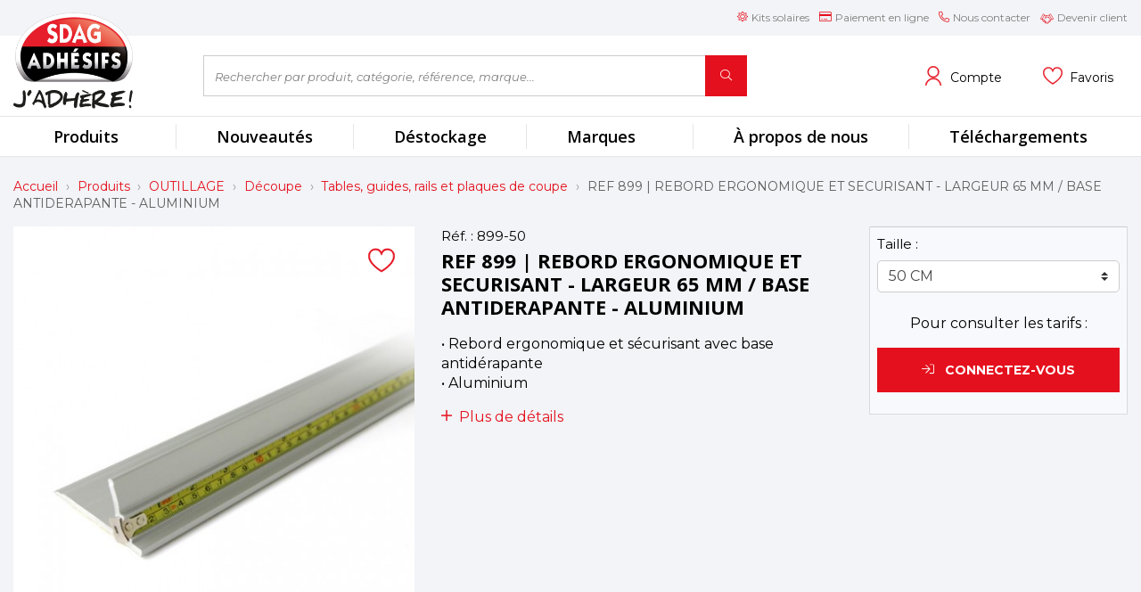

--- FILE ---
content_type: text/html; charset=utf-8
request_url: https://www.boutique-sdag.net/tables-guides-rails-et-plaques-de-coupe/606-ref-ref-899-rebord-ergonomique-et-securisant-largeur-65-mm-base-antiderapante-aluminium.html
body_size: 33400
content:
<!doctype html>
<html lang="fr">

<head>
  
    
  
  
  <link
      rel="preload"
      href="/themes/ukoo/assets/fonts/open-sans-lat-full-axis-57202b560a116b36f50bdbb83633eb49.woff2"
      as="font"
      crossorigin
    ><link
      rel="preload"
      href="/themes/ukoo/assets/fonts/montserrat-italic-b7049e71f897cfcc49578b3b075c5361.woff2"
      as="font"
      crossorigin
    ><link
      rel="preload"
      href="/themes/ukoo/assets/fonts/montserrat-bd62b395df700f8d01c5062d4d797b3f.woff2"
      as="font"
      crossorigin
    >


  <meta charset="utf-8">


  <meta http-equiv="x-ua-compatible" content="ie=edge">



  <link rel="canonical" href="https://www.boutique-sdag.net/tables-guides-rails-et-plaques-de-coupe/606-ref-ref-899-rebord-ergonomique-et-securisant-largeur-65-mm-base-antiderapante-aluminium.html">

  <title>REF 899 | REBORD ERGONOMIQUE ET SECURISANT - LARGEUR 65 MM / BASE ANTIDERAPANTE - ALUMINIUM</title>
  <script data-keepinline="true">
    var ajaxGetProductUrl = '//www.boutique-sdag.net/module/cdc_googletagmanager/async';

/* datalayer */
dataLayer = window.dataLayer || [];
    let cdcDatalayer = {"pageCategory":"product","event":"view_item","ecommerce":{"currency":"EUR","items":[{"item_name":"REF 899 | REBORD ERGONOMIQUE ET SECURISANT - LARGEUR 65 MM / BASE ANTIDERAPANTE - ALUMINIUM","item_id":"606","price":"26.28","price_tax_exc":"21.9","item_category":"Produits","item_category2":"OUTILLAGE","item_category3":"Decoupe","item_category4":"Tables, guides, rails et plaques de coupe","quantity":1}]}};
    dataLayer.push(cdcDatalayer);

/* call to GTM Tag */
(function(w,d,s,l,i){w[l]=w[l]||[];w[l].push({'gtm.start':
new Date().getTime(),event:'gtm.js'});var f=d.getElementsByTagName(s)[0],
j=d.createElement(s),dl=l!='dataLayer'?'&l='+l:'';j.async=true;j.src=
'https://www.googletagmanager.com/gtm.js?id='+i+dl;f.parentNode.insertBefore(j,f);
})(window,document,'script','dataLayer','GTM-KR4QSL');

/* async call to avoid cache system for dynamic data */
dataLayer.push({
  'event': 'datalayer_ready'
});
</script>
    
    <meta name="description" content="Rebord ergonomique et sécurisant avec base antidérapante. Aluminium. Cette règle à découpe et à dessin est ergonomique et apporte ainsi un confort et une protection des doigts.">
  <meta name="keywords" content="">
      
      <link rel="canonical" href="https://www.boutique-sdag.net/tables-guides-rails-et-plaques-de-coupe/606-ref-ref-899-rebord-ergonomique-et-securisant-largeur-65-mm-base-antiderapante-aluminium.html">
  
  
      

  
<meta property="og:title" content="REF 899 | REBORD ERGONOMIQUE ET SECURISANT - LARGEUR 65 MM / BASE ANTIDERAPANTE - ALUMINIUM" />
<meta property="og:description" content="Rebord ergonomique et sécurisant avec base antidérapante. Aluminium. Cette règle à découpe et à dessin est ergonomique et apporte ainsi un confort et une protection des doigts." />
<meta property="og:type" content="website" />
<meta property="og:url" content="https://www.boutique-sdag.net/tables-guides-rails-et-plaques-de-coupe/606-ref-ref-899-rebord-ergonomique-et-securisant-largeur-65-mm-base-antiderapante-aluminium.html" />
<meta property="og:site_name" content="SDAG ADHÉSIFS" />

            <meta property="og:image" content="https://www.boutique-sdag.net/13719-pdt_540/ref-ref-899-rebord-ergonomique-et-securisant-largeur-65-mm-base-antiderapante-aluminium.jpg" />
      <script type="application/ld+json">
  {
      "@context" : "http://schema.org",
      "@type" : "Organization",
      "name" : "SDAG ADHÉSIFS",
    "url" : "https://www.boutique-sdag.net/",
    "logo" : {
        "@type":"ImageObject",
        "url":"https://www.boutique-sdag.net/img/sdag-adhesif-logo-1628518058.jpg"
    }
}

</script>

<script type="application/ld+json">
  {
      "@context":"http://schema.org",
      "@type":"WebPage",
      "isPartOf": {
          "@type":"WebSite",
          "url":  "https://www.boutique-sdag.net/",
        "name": "SDAG ADHÉSIFS"
    },
    "name": "REF 899 | REBORD ERGONOMIQUE ET SECURISANT - LARGEUR 65 MM / BASE ANTIDERAPANTE - ALUMINIUM",
    "url":  "https://www.boutique-sdag.net/tables-guides-rails-et-plaques-de-coupe/606-ref-ref-899-rebord-ergonomique-et-securisant-largeur-65-mm-base-antiderapante-aluminium.html"
}


</script>
  <script type="application/ld+json">
    {
    "@context": "http://schema.org/",
    "@type": "Product",
    "name": "REF 899 | REBORD ERGONOMIQUE ET SECURISANT - LARGEUR 65 MM / BASE ANTIDERAPANTE - ALUMINIUM",
    "description": "Rebord ergonomique et sécurisant avec base antidérapante. Aluminium. Cette règle à découpe et à dessin est ergonomique et apporte ainsi un confort et une protection des doigts.",
    "category": "Tables, guides, rails et plaques de coupe",
    "image" :"https://www.boutique-sdag.net/13382-home_default/ref-ref-899-rebord-ergonomique-et-securisant-largeur-65-mm-base-antiderapante-aluminium.jpg",	"mpn": "RÈGLES DE SECURITE - REF 899",                  
    }


  </script>

  



  <meta name="viewport" content="width=device-width, initial-scale=1">



  <link rel="apple-touch-icon" sizes="180x180" href="/themes/ukoo/assets/img/favicon/apple-touch-icon.png?1628518956">
<link rel="icon" type="image/png" sizes="32x32" href="/themes/ukoo/assets/img/favicon/favicon-32x32.png?1628518956">
<link rel="icon" type="image/png" sizes="16x16" href="/themes/ukoo/assets/img/favicon/favicon-16x16.png?1628518956">
<link rel="manifest" href="/themes/ukoo/assets/img/favicon/site.webmanifest?1628518956">
<link rel="mask-icon" href="/themes/ukoo/assets/img/favicon/safari-pinned-tab.svg?1628518956" color="#e5101d">
<link rel="shortcut icon" href="/themes/ukoo/assets/img/favicon/favicon.ico?1628518956">
<meta name="msapplication-TileColor" content="#f2f4f7">
<meta name="msapplication-config" content="/themes/ukoo/assets/img/favicon/browserconfig.xml?1628518956">
<meta name="theme-color" content="#f2f4f7">



    <link rel="stylesheet" href="https://www.boutique-sdag.net/themes/ukoo/assets/cache/theme-160934450.css" type="text/css" media="all">



    <script src="https://www.google.com/recaptcha/api.js?hl=fr" ></script>


  <script>
        var ASPath = "\/modules\/pm_advancedsearch4\/";
        var ASSearchUrl = "https:\/\/www.boutique-sdag.net\/module\/pm_advancedsearch4\/advancedsearch4";
        var as4_orderBySalesAsc = "Meilleures ventes en dernier";
        var as4_orderBySalesDesc = "Meilleures ventes en premier";
        var check_bellow = "Veuillez v\u00e9rifier ci-dessous:";
        var linkController = "https:\/\/www.boutique-sdag.net\/module\/ukooproductcomment\/ajax";
        var multQty = 1;
        var p_version = "1.7";
        var prestashop = {"cart":{"products":[],"totals":{"total":{"type":"total","label":"Total","amount":0,"value":"0,00\u00a0\u20ac"},"total_including_tax":{"type":"total","label":"Total TTC","amount":0,"value":"0,00\u00a0\u20ac"},"total_excluding_tax":{"type":"total","label":"Total HT :","amount":0,"value":"0,00\u00a0\u20ac"}},"subtotals":{"products":{"type":"products","label":"Sous-total","amount":0,"value":"0,00\u00a0\u20ac"},"discounts":null,"shipping":{"type":"shipping","label":"Livraison","amount":0,"value":""},"tax":{"type":"tax","label":"Taxes","amount":0,"value":"0,00\u00a0\u20ac"}},"products_count":0,"summary_string":"0 articles","vouchers":{"allowed":1,"added":[]},"discounts":[],"minimalPurchase":0,"minimalPurchaseRequired":""},"currency":{"id":1,"name":"Euro","iso_code":"EUR","iso_code_num":"978","sign":"\u20ac"},"customer":{"lastname":null,"firstname":null,"email":null,"birthday":null,"newsletter":null,"newsletter_date_add":null,"optin":null,"website":null,"company":null,"siret":null,"ape":null,"is_logged":false,"gender":{"type":null,"name":null},"addresses":[]},"language":{"name":"Fran\u00e7ais (French)","iso_code":"fr","locale":"fr-FR","language_code":"fr","is_rtl":"0","date_format_lite":"d\/m\/Y","date_format_full":"d\/m\/Y H:i:s","id":1},"page":{"title":"","canonical":"https:\/\/www.boutique-sdag.net\/tables-guides-rails-et-plaques-de-coupe\/606-ref-ref-899-rebord-ergonomique-et-securisant-largeur-65-mm-base-antiderapante-aluminium.html","meta":{"title":"REF 899 | REBORD ERGONOMIQUE ET SECURISANT - LARGEUR 65 MM \/ BASE ANTIDERAPANTE - ALUMINIUM","description":"Rebord ergonomique et s\u00e9curisant avec base antid\u00e9rapante. Aluminium. Cette r\u00e8gle \u00e0 d\u00e9coupe et \u00e0 dessin est ergonomique et apporte ainsi un confort et une protection des doigts.","keywords":"","robots":"index"},"page_name":"product","body_classes":{"lang-fr":true,"lang-rtl":false,"country-FR":true,"currency-EUR":true,"layout-full-width":true,"page-product":true,"tax-display-enabled":true,"product-id-606":true,"product-REF 899 | REBORD ERGONOMIQUE ET SECURISANT - LARGEUR 65 MM \/ BASE ANTIDERAPANTE - ALUMINIUM":true,"product-id-category-2780":true,"product-id-manufacturer-0":true,"product-id-supplier-0":true,"product-available-for-order":true},"admin_notifications":[]},"shop":{"name":"SDAG ADH\u00c9SIFS","logo":"https:\/\/www.boutique-sdag.net\/img\/sdag-adhesif-logo-1628518058.jpg","stores_icon":"https:\/\/www.boutique-sdag.net\/img\/logo_stores.png","favicon":"https:\/\/www.boutique-sdag.net\/img\/favicon.ico"},"urls":{"base_url":"https:\/\/www.boutique-sdag.net\/","current_url":"https:\/\/www.boutique-sdag.net\/tables-guides-rails-et-plaques-de-coupe\/606-ref-ref-899-rebord-ergonomique-et-securisant-largeur-65-mm-base-antiderapante-aluminium.html","shop_domain_url":"https:\/\/www.boutique-sdag.net","img_ps_url":"https:\/\/www.boutique-sdag.net\/img\/","img_cat_url":"https:\/\/www.boutique-sdag.net\/img\/c\/","img_lang_url":"https:\/\/www.boutique-sdag.net\/img\/l\/","img_prod_url":"https:\/\/www.boutique-sdag.net\/img\/p\/","img_manu_url":"https:\/\/www.boutique-sdag.net\/img\/m\/","img_sup_url":"https:\/\/www.boutique-sdag.net\/img\/su\/","img_ship_url":"https:\/\/www.boutique-sdag.net\/img\/s\/","img_store_url":"https:\/\/www.boutique-sdag.net\/img\/st\/","img_col_url":"https:\/\/www.boutique-sdag.net\/img\/co\/","img_url":"https:\/\/www.boutique-sdag.net\/themes\/ukoo\/assets\/img\/","css_url":"https:\/\/www.boutique-sdag.net\/themes\/ukoo\/assets\/css\/","js_url":"https:\/\/www.boutique-sdag.net\/themes\/ukoo\/assets\/js\/","pic_url":"https:\/\/www.boutique-sdag.net\/upload\/","pages":{"address":"https:\/\/www.boutique-sdag.net\/adresse","addresses":"https:\/\/www.boutique-sdag.net\/adresses","authentication":"https:\/\/www.boutique-sdag.net\/connexion","cart":"https:\/\/www.boutique-sdag.net\/panier","category":"https:\/\/www.boutique-sdag.net\/index.php?controller=category","cms":"https:\/\/www.boutique-sdag.net\/index.php?controller=cms","contact":"https:\/\/www.boutique-sdag.net\/nous-contacter","discount":"https:\/\/www.boutique-sdag.net\/reduction","guest_tracking":"https:\/\/www.boutique-sdag.net\/suivi-commande-invite","history":"https:\/\/www.boutique-sdag.net\/historique-commandes","identity":"https:\/\/www.boutique-sdag.net\/identite","index":"https:\/\/www.boutique-sdag.net\/","my_account":"https:\/\/www.boutique-sdag.net\/mon-compte","order_confirmation":"https:\/\/www.boutique-sdag.net\/confirmation-commande","order_detail":"https:\/\/www.boutique-sdag.net\/index.php?controller=order-detail","order_follow":"https:\/\/www.boutique-sdag.net\/suivi-commande","order":"https:\/\/www.boutique-sdag.net\/commande","order_return":"https:\/\/www.boutique-sdag.net\/index.php?controller=order-return","order_slip":"https:\/\/www.boutique-sdag.net\/avoirs","pagenotfound":"https:\/\/www.boutique-sdag.net\/page-introuvable","password":"https:\/\/www.boutique-sdag.net\/recuperation-mot-de-passe","pdf_invoice":"https:\/\/www.boutique-sdag.net\/index.php?controller=pdf-invoice","pdf_order_return":"https:\/\/www.boutique-sdag.net\/index.php?controller=pdf-order-return","pdf_order_slip":"https:\/\/www.boutique-sdag.net\/index.php?controller=pdf-order-slip","prices_drop":"https:\/\/www.boutique-sdag.net\/promotions","product":"https:\/\/www.boutique-sdag.net\/index.php?controller=product","search":"https:\/\/www.boutique-sdag.net\/recherche","sitemap":"https:\/\/www.boutique-sdag.net\/plan-site","stores":"https:\/\/www.boutique-sdag.net\/magasins","supplier":"https:\/\/www.boutique-sdag.net\/fournisseur","register":"https:\/\/www.boutique-sdag.net\/connexion?create_account=1","order_login":"https:\/\/www.boutique-sdag.net\/commande?login=1"},"alternative_langs":[],"theme_assets":"\/themes\/ukoo\/assets\/","actions":{"logout":"https:\/\/www.boutique-sdag.net\/?mylogout="},"no_picture_image":{"bySize":{"small_default":{"url":"https:\/\/www.boutique-sdag.net\/img\/p\/fr-default-small_default.jpg","width":98,"height":98},"cart_default":{"url":"https:\/\/www.boutique-sdag.net\/img\/p\/fr-default-cart_default.jpg","width":125,"height":125},"pdt_180":{"url":"https:\/\/www.boutique-sdag.net\/img\/p\/fr-default-pdt_180.jpg","width":180,"height":180},"home_default":{"url":"https:\/\/www.boutique-sdag.net\/img\/p\/fr-default-home_default.jpg","width":250,"height":250},"pdt_300":{"url":"https:\/\/www.boutique-sdag.net\/img\/p\/fr-default-pdt_300.jpg","width":300,"height":300},"pdt_360":{"url":"https:\/\/www.boutique-sdag.net\/img\/p\/fr-default-pdt_360.jpg","width":360,"height":360},"medium_default":{"url":"https:\/\/www.boutique-sdag.net\/img\/p\/fr-default-medium_default.jpg","width":452,"height":452},"large_default":{"url":"https:\/\/www.boutique-sdag.net\/img\/p\/fr-default-large_default.jpg","width":500,"height":500},"pdt_540":{"url":"https:\/\/www.boutique-sdag.net\/img\/p\/fr-default-pdt_540.jpg","width":540,"height":540}},"small":{"url":"https:\/\/www.boutique-sdag.net\/img\/p\/fr-default-small_default.jpg","width":98,"height":98},"medium":{"url":"https:\/\/www.boutique-sdag.net\/img\/p\/fr-default-pdt_300.jpg","width":300,"height":300},"large":{"url":"https:\/\/www.boutique-sdag.net\/img\/p\/fr-default-pdt_540.jpg","width":540,"height":540},"legend":""}},"configuration":{"display_taxes_label":true,"display_prices_tax_incl":false,"is_catalog":true,"show_prices":false,"opt_in":{"partner":false},"quantity_discount":{"type":"discount","label":"Remise sur prix unitaire"},"voucher_enabled":1,"return_enabled":0},"field_required":[],"breadcrumb":{"links":[{"title":"Accueil","url":"https:\/\/www.boutique-sdag.net\/"},{"title":"Produits","url":"https:\/\/www.boutique-sdag.net\/2881-produits"},{"title":"OUTILLAGE","url":"https:\/\/www.boutique-sdag.net\/2210-outillage"},{"title":"D\u00e9coupe","url":"https:\/\/www.boutique-sdag.net\/2354-decoupe"},{"title":"Tables, guides, rails et plaques de coupe","url":"https:\/\/www.boutique-sdag.net\/2780-tables-guides-rails-et-plaques-de-coupe"},{"title":"REF 899 | REBORD ERGONOMIQUE ET SECURISANT - LARGEUR 65 MM \/ BASE ANTIDERAPANTE - ALUMINIUM","url":"https:\/\/www.boutique-sdag.net\/tables-guides-rails-et-plaques-de-coupe\/606-ref-ref-899-rebord-ergonomique-et-securisant-largeur-65-mm-base-antiderapante-aluminium.html"}],"count":6},"link":{"protocol_link":"https:\/\/","protocol_content":"https:\/\/"},"time":1769153933,"static_token":"bc35b4cbdde8821d248d42b274aef7d3","token":"6704292b00c5f815d8bc1c9b850d156f","debug":false,"modules":{"ukoonavision":null,"antaddresses":null}};
        var re_size = "1";
        var re_theme = "1";
        var re_version = "2";
        var site_key = "6LcuQ84pAAAAALwR2qWrPUipyKctLZZaODL3aGZY";
        var there_is1 = "Il y a 1 erreur";
        var validate_first = "Je ne suis pas un robot, puis cliquez \u00e0 nouveau sur vous abonner";
        var whitelist_m = "";
        var whitelisted = false;
        var wrong_captcha = "Captcha faux.";
      </script>

<script>
  ukoo_icon_plus = '<i class="fal fa-plus mr-1"></i>'
  ukoo_icon_minus = '<i class="fal fa-minus mr-1"></i>'
  ukoo_icon_left = '<i class="fal fa-angle-left"></i>'
  ukoo_icon_right = '<i class="fal fa-angle-right"></i>'
  ukoo_icon_envelope = '<i class="fal fa-envelope"></i>'
  ukoo_icon_phone = '<i class="fal fa-phone"></i>'
  ukoo_icon_facebook = '<i class="fab fa-facebook-f"></i>'
  ukoo_icon_youtube = '<i class="fab fa-youtube"></i>'
  ukoo_icon_pinterest = '<i class="fab fa-pinterest-p"></i>'
  ukoo_icon_instagram = '<i class="fab fa-instagram"></i>'
  ukoo_icon_twitter = '<i class="fab fa-twitter"></i>'
  ukoo_icon_heart_s = '<svg xmlns="http://www.w3.org/2000/svg" class="svg-icon -svg-icon-icon_heart_s " aria-hidden="true" role="img" focusable="false"><use xlink:href="/themes/ukoo/assets/img/sprite.svg?v=2#svg-icon_heart_s"></use></svg>'
  ukoo_icon_heart = '<svg xmlns="http://www.w3.org/2000/svg" class="svg-icon -svg-icon-icon_heart " aria-hidden="true" role="img" focusable="false"><use xlink:href="/themes/ukoo/assets/img/sprite.svg?v=2#svg-icon_heart"></use></svg>'

  ukoo_txt_readmore_open = 'Lire la suite'
  ukoo_txt_readmore_close = 'Réduire'
  ukoo_txt_prev = 'Précédent'
  ukoo_txt_next = 'Suivant'

  // Menu mobile
  ukoo_txt_see_all_rubric = 'Voir toute la gamme'

  // Formulaires
  ukoo_txt_iam_a_professional = 'Je suis un professionnel'
</script>




  <script>
  var tokenpricepluscustomer = "2f4326d8d8f537235414a44556c33f98";
  var baseUri = "https://www.boutique-sdag.net/";
</script>
<!-- START OF DOOFINDER SCRIPT -->
  <script>
    const dfLayerOptions = {
      installationId: "913e8c40-26e5-4ede-8181-0af31b5032fd",
      zone: "eu1",
      language: "fr",
      currency: "EUR"
    };
    (function (l, a, y, e, r, s) {
      r = l.createElement(a); r.onload = e; r.async = 1; r.src = y;
      s = l.getElementsByTagName(a)[0]; s.parentNode.insertBefore(r, s);
    })(document, 'script', 'https://cdn.doofinder.com/livelayer/1/js/loader.min.js', function () {
      doofinderLoader.load(dfLayerOptions);
    });

    document.addEventListener('doofinder.cart.add', function(event) {

      const checkIfCartItemHasVariation = (cartObject) => {
        return (cartObject.item_id === cartObject.grouping_id) ? false : true;
      };

      /**
      * Returns only ID from string
      */
      const sanitizeVariationID = (variationID) => {
        return variationID.replace(/\D/g, "")
      };

      doofinderManageCart({
        cartURL          : "https://www.boutique-sdag.net/panier",  /* required for prestashop 1.7, in previous versions it will be empty. */
        cartToken        : "bc35b4cbdde8821d248d42b274aef7d3",
        productID        : checkIfCartItemHasVariation(event.detail) ? event.detail.grouping_id : event.detail.item_id,
        customizationID  : checkIfCartItemHasVariation(event.detail) ? sanitizeVariationID(event.detail.item_id) : 0,   /* If there are no combinations, the value will be 0 */
        quantity         : event.detail.amount,
        statusPromise    : event.detail.statusPromise,
        itemLink         : event.detail.link
      });
    });
  </script>
<!-- END OF DOOFINDER SCRIPT -->
            <link rel="alternate" hreflang="fr-CH" href="https://www.sdagswiss.ch/fr/tables-guides-rails-et-plaques-de-coupe/606-ref-ref-899-rebord-ergonomique-et-securisant-largeur-65-mm-base-antiderapante-aluminium.html" />
            <link rel="alternate" hreflang="de-CH" href="https://www.sdagswiss.ch/de/schneidetische-schienen-matten-und-schnittfuehrungen/606-ref-ref-899-rebord-ergonomique-et-securisant-largeur-65-mm-base-antiderapante-aluminium.html" />
    
<script type="text/javascript" async>
    (function() {
        let isConnectifInitialized = false;

        function getConnectifCartFromAjax(ajaxCart) {
            const connectifCart = {
                cartId: ajaxCart.cn_cart_id?.toString(),
                cartRecoveryUrl: ajaxCart.cn_cart_recovery_url,
                totalPrice: +ajaxCart.cn_total_price,
                totalQuantity: +ajaxCart.cn_total_quantity,
                products: ajaxCart.cn_products.map(mapFromCartItem)
            };
            return connectifCart;
        }

        function mapFromCartItem(cartItem) {
            const productBasketItem = {
                productDetailUrl: cartItem.url?.toString(),
                productId: cartItem.product_id?.toString(),
                name: cartItem.name?.toString(),
                description: cartItem.description,
                imageUrl: cartItem.image_url,
                unitPrice: +cartItem.unit_price,
                availability: cartItem.availability,
                brand: cartItem.brand,
                unitPriceOriginal: cartItem.unit_price_original,
                unitPriceWithoutVAT: cartItem.unit_price_without_vat,
                discountedPercentage: cartItem.discounted_percentage,
                discountedAmount: cartItem.discounted_amount,
                quantity: +cartItem.quantity,
                price: +cartItem.price,
                publishedAt: cartItem.published_at,
                categories: cartItem.categories,
                relatedExternalProductIds: cartItem.relatedProductsArray,
                tags: cartItem.tagsArray
            };
            return productBasketItem;
        }


        function onConnectifStarted() {
            isConnectifInitialized = true;
            if (typeof prestashop !== 'undefined') {
                prestashop.on(
                    'updateCart',
                    function(event) {
                        $.ajax({
                            type: 'GET',
                            url: 'https://www.boutique-sdag.net/?fc=module&module=connectif&controller=cartajax&retrieve_cart=1&ajax=true',
                            success: function(ajaxCart) {
                                if (!ajaxCart) {
                                    return;
                                }

                                const cnCart = JSON.parse(ajaxCart);
                                if (cnCart.cn_cart_exist) {
                                    const cart = getConnectifCartFromAjax(cnCart);
                                    window.connectif.managed.sendEvents([], { cart });
                                }
                            }
                        });
                    }
                );
            }
        }

        if (window.connectif &&
            window.connectif.managed &&
            window.connectif.managed.isInitialized()) {
            onConnectifStarted();
        } else {
            document.addEventListener(
                'connectif.managed.initialized',
                onConnectifStarted
            );
        }
    })();
</script>
<!-- Connectif tracking code -->
<script type="text/javascript" async>
    var _cnid = "601b978b-1f7a-45ba-adf2-14f0c4fbb92a";
    (function(w, r, a, cn, s) {
            
                w['ConnectifObject'] = r;
                w[r] = w[r] || function () {( w[r].q = w[r].q || [] ).push(arguments)};
                cn = document.createElement('script');
                cn.type = 'text/javascript';
                cn.async = true;
                cn.src = a;
                cn.id = '__cn_client_script_' + _cnid;
                s = document.getElementsByTagName('script')[0];
                s.parentNode.insertBefore(cn, s);
            
            })(window, 'cn', 'https://cdn.connectif.cloud/eu8/client-script/' + '601b978b-1f7a-45ba-adf2-14f0c4fbb92a');
</script>
<!-- end Connectif tracking code --><script type="text/javascript">
	var eo_popin_title = 'Consentement utilisateur';
	var account_accepted = '';
	var newsletter_accepted = '';
	var stock_accepted = '';
	var contact_accepted = '';
	var EO_UC_ACCOUNT_TEXT = '&lt;p&gt;Vos données personnelles sont traitées par nos soins en tant que contrôleur. Ces informations et celles de vos commandes sont traitées principalement pour créer et gérer votre compte, gérer vos commandes et leur suivi, personnaliser vos services, l\\\&#039;analyse statistique ainsi qu\\\&#039;à des fins de marketing et de publicité ciblée (connaissance du client, envoi de communications électroniques et profilage publicitaire par combinaison de données).&lt;\/p&gt;&lt;p&gt;Pour connaître et exercer vos droits, y compris le retrait de votre consentement à utiliser les données recueillies par ce formulaire, veuillez consulter notre &lt;a href=\\\&quot;/content/13-privacy-policy\\\&quot;&gt;politique de confidentialité&lt;\/a&gt;.&lt;\/p&gt;';
	var EO_UC_NEWSLETTER_TEXT = '&lt;p&gt;En cliquant sur \\\&quot;Je m\\\&#039;abonne\\\&quot;, vous acceptez de recevoir nos newsletters. Vous pourrez facilement vous désinscrire à tout moment via les liens de désinscription présents dans chacun de nos emails.&lt;\/p&gt;';
	var EO_UC_STOCK_TEXT = '';
	var EO_UC_CONTACT_TEXT = '&lt;p&gt;En soumettant ce formulaire, j\\\&#039;accepte que mes données personnelles soient utilisées pour me recontacter dans le cadre de ma demande indiquée dans ce formulaire. Aucun autre traitement ne sera effectué avec mes informations. Pour connaître et exercer vos droits, notamment de retrait de votre consentement à l\\\&#039;utilisation de données collectées par ce formulaire, veuillez consulter notre &lt;a href=\\\&quot;/content/13-privacy-policy\\\&quot;&gt;politique de confidentialité&lt;\/a&gt;.&lt;\/p&gt;';
	var eo_popin_content_confirm = 'Veuillez confirmer que vous acceptez nos règles';
	var EO_UC_ACCOUNT_ENABLE = '1';
	var EO_UC_NEWSLETTER_ENABLE = '1';
	var EO_UC_CONTACT_ENABLE = '1';
	var EO_UC_STOCK_ENABLE = '';
	var eo_user_consent_l = [];
    eo_user_consent_l['confirm'] = 'Je confirme';
    eo_user_consent_l['cancel'] = 'Annuler';
    eo_user_consent_l['ok'] = 'OK';
</script>




  
</head>

<body id="product" class="lang-fr country-fr currency-eur layout-full-width page-product tax-display-enabled product-id-606 product-ref-899-rebord-ergonomique-et-securisant-largeur-65-mm-base-antiderapante-aluminium product-id-category-2780 product-id-manufacturer-0 product-id-supplier-0 product-available-for-order">

  <!-- Google Tag Manager (noscript) -->
<noscript><iframe src="https://www.googletagmanager.com/ns.html?id=GTM-KR4QSL"
height="0" width="0" style="display:none;visibility:hidden"></iframe></noscript>
<!-- End Google Tag Manager (noscript) -->


<div id="page" class="position-relative">
  <main>
    
          

    
      <header id="header" class="l-header">
        
  <div class="header-banner">
    
  </div>



  <nav class="header-nav visible--desktop">
    <div class="container">
      <div class="d-flex justify-content-between">
        <div class="align-self-center">
                    
        </div>
        <div class="d-flex align-items-center justify-content-end">
          <nav id="top_menu">
            <ul class="list-inline mb-0 text-right">
                            <li class="list-inline-item mr-0"><a href="http://www.solaire.sdag.net/" target="_blank" rel="noopener noreferrer" class="d-inline-block"><span><i class="fal fa-sun mr-1 fa-fw"></i>Kits solaires</span></a></li>
                          <li class="list-inline-item mr-0 ml-2"><a href="https://paiement.sdag.net/" target="_blank" rel="noopener noreferrer" class="d-inline-block"><span><i class="fal fa-credit-card mr-1 fa-fw"></i>Paiement en ligne</span></a></li>
              <li class="list-inline-item mr-0 ml-2"><a href="https://www.boutique-sdag.net/nous-contacter" class="d-inline-block"><span><i class="fal fa-phone-alt mr-1 fa-fw"></i>Nous contacter</span></a></li>
              <li class="list-inline-item mr-0 ml-2"><a href="//www.boutique-sdag.net/content/11-devenir-client" class="d-inline-block"><span><svg xmlns="http://www.w3.org/2000/svg" class="svg-icon -svg-icon-icon_become_customer  -svg-icon_become_customer mr-1" style="width: 1.25em;" aria-hidden="true" role="img" focusable="false"><use xlink:href="/themes/ukoo/assets/img/sprite.svg?v=2#svg-icon_become_customer"></use></svg>Devenir client</span></a></li>
            </ul>
          </nav>
          
        </div>
      </div>
    </div>
  </nav>



  <div class="sticky-spacer w-100">
    <div class="header__fixed">
            <div class="h-mobile row no-gutters d-lg-none">
        <div class="h-mobile__left col-3">
          <div class="row justify-content-start no-gutters h-100 flex-nowrap">
            <div class="col-auto h-100">
              <a id="nav-mobile__opener" href="#" title="Ouvrir le menu" aria-label="Ouvrir le menu">
                <i class="fal fa-bars fa-lg"></i>
              </a>
            </div>
            <div class="col-auto h-100"></div>
          </div>
        </div>
        <div class="h-mobile__logo col col-sm-6">
          <a href="https://www.boutique-sdag.net/" class="d-flex align-items-center justify-content-center h-100 p-2 px-sm-0" aria-label="Retour à l'accueil" title="Retour à l'accueil">
  <img class="logo" src="/themes/ukoo/assets/img/misc/logo-header-1.png" srcset="/themes/ukoo/assets/img/misc/logo-header-1@2x.png 2x" alt="SDAG ADHÉSIFS" width="135" height="109">
</a>        </div>
        <div class="h-mobile__right col-3">
          <div class="row justify-content-end align-items-center no-gutters h-100 flex-nowrap">
            
            <div class="col-auto h-100">
              <a href="https://www.boutique-sdag.net/mon-compte" title="Accéder à mon compte" aria-label="Accéder à mon compte">
                <svg xmlns="http://www.w3.org/2000/svg" class="svg-icon -svg-icon-icon_account  -svg-icon_account" aria-hidden="true" role="img" focusable="false"><use xlink:href="/themes/ukoo/assets/img/sprite.svg?v=2#svg-icon_account"></use></svg>
              </a>
            </div>
                      </div>
        </div>
                  <div class="h-mobile__search col-12">
            <!-- Block search module TOP -->

<div class="search-widget"
     data-search-widget data-search-controller-url="//www.boutique-sdag.net/recherche">
  <form method="get" action="//www.boutique-sdag.net/recherche" class="w-100">
    <input type="hidden" name="controller" value="search">
        <label for="search_widget_input" class="sr-only">Rechercher par produit, catégorie, référence, marque...</label>
        <div class="input-group">
          <input id="search_widget_input" class="form-control" type="text" name="s" value=""
                 placeholder="Rechercher par produit, catégorie, référence, marque..."
                 aria-label="Rechercher par produit, catégorie, référence, marque...">
          <span class="input-group-append">
              <button type="submit" class="btn btn-primary" aria-label="Rechercher">
                <i class="fal fa-search"></i>
              <span class="d-none">Rechercher</span>
            </button>
            </span>
        </div>
  </form>
</div>
<!-- /Block search module TOP -->

          </div>
              </div>
          </div>
  </div>
    <div class="h-desktop visible--desktop ">
    <div class="container">
      <div class="row align-items-center">
        <div class="h-desktop__logo col-2 py-2">
          <a href="https://www.boutique-sdag.net/" class="d-block" aria-label="Retour à l'accueil" title="Retour à l'accueil">
  <img class="logo" src="/themes/ukoo/assets/img/misc/logo-header-1.png" srcset="/themes/ukoo/assets/img/misc/logo-header-1@2x.png 2x" alt="SDAG ADHÉSIFS" width="135" height="109">
</a>        </div>
        <!-- Block search module TOP -->

<div class="search-widget"
     data-search-widget data-search-controller-url="//www.boutique-sdag.net/recherche">
  <form method="get" action="//www.boutique-sdag.net/recherche" class="w-100">
    <input type="hidden" name="controller" value="search">
        <label for="search_widget_input" class="sr-only">Rechercher par produit, catégorie, référence, marque...</label>
        <div class="input-group">
          <input id="search_widget_input" class="form-control" type="text" name="s" value=""
                 placeholder="Rechercher par produit, catégorie, référence, marque..."
                 aria-label="Rechercher par produit, catégorie, référence, marque...">
          <span class="input-group-append">
              <button type="submit" class="btn btn-primary" aria-label="Rechercher">
                <i class="fal fa-search"></i>
              <span class="d-none">Rechercher</span>
            </button>
            </span>
        </div>
  </form>
</div>
<!-- /Block search module TOP -->
<div id="_desktop_user_info" class="col col-lg-auto text-center order-3 visible--desktop">
  <p class="user-info mb-0 h-100">
    <span class="dropdown d-block h-100">
        <a href="https://www.boutique-sdag.net/mon-compte" class="d-flex align-items-center justify-content-center text-decoration-none p-2 p-lg-0 h-100 text-dark"
           title="Voir mon compte client" aria-label="Voir mon compte client" rel="nofollow">
            <svg xmlns="http://www.w3.org/2000/svg" class="svg-icon -svg-icon-icon_account  -svg-icon_account -big text-primary" aria-hidden="true" role="img" focusable="false"><use xlink:href="/themes/ukoo/assets/img/sprite.svg?v=2#svg-icon_account"></use></svg><span class="d-none d-lg-block mt-1 ml-2 small">Compte</span>
        </a>
        <span class="dropdown-menu small py-0 mt-0" aria-labelledby="dropdownMenuLink">
          <a class="dropdown-item py-2" href="https://www.boutique-sdag.net/mon-compte"><i class="fal fa-user-circle mr-2"></i>Mon compte</a>
                        <span class="dropdown-divider d-block my-0"></span>
          <a class="dropdown-item py-2 text-danger" href="https://www.boutique-sdag.net/?mylogout="><i class="fal fa-sign-out mr-2"></i>Déconnexion</a>
        </span>
    </span>

      </p>
</div>
<div id="_desktop_wishlist" class="col col-lg-auto text-center order-3">
  <a href="https://www.boutique-sdag.net/module/jwishlist/list" class="h-desktop__link d-flex align-items-center justify-content-center text-decoration-none h-100 text-dark p-2 p-xl-3" title="Voir mes listes" aria-label="Voir mes listes" rel="nofollow">
      <svg xmlns="http://www.w3.org/2000/svg" class="svg-icon -svg-icon-icon_heart  -svg-icon_heart -big text-primary" aria-hidden="true" role="img" focusable="false"><use xlink:href="/themes/ukoo/assets/img/sprite.svg?v=2#svg-icon_heart"></use></svg>
      <span class="d-none d-lg-block mt-1 ml-2 small">
          Favoris
      </span>
          </a>
</div>
<div class="cn_client_info" style="display:none">
    <span class="primary_key"></span>
    <span class="_name"></span>
    <span class="_surname"></span>
    <span class="_birthdate"></span>
    <span class="_newsletter_subscription_status"></span>
    </div>
      </div>
    </div>
  </div>
  <div id="nav_wrapper" class="border-top border-bottom border-light visible--desktop">
    <div class="container">
      <nav id="main_menu">
        


                <ul class="menu-top list-unstyled" id="top-menu" role="navigation" data-depth="0">
                                                                    <li class="category-2881 menu__item--0 category menu__item menu__item--top" aria-haspopup="true" aria-expanded="false"
                aria-owns="top_sub_menu_22352" aria-controls="top_sub_menu_22352">
              <a class=" w-100 h-100 menu__item-link--top menu__item-link--hassubmenu" href="https://www.boutique-sdag.net/2881-produits" data-depth="0">
                  <span class="d-flex">
                    Produits
                                                                                                                  </span>
              </a>
                                
                  <div class="sub-menu">
            <ul  class="menu-sub__list menu-sub__list--1 list-unstyled"  role="group" aria-labelledby="category-2881"
          aria-expanded="false" aria-hidden="true" data-depth="1">
                                                                    <li class="category-2202 menu__item--1 category menu__item menu__item--sub menu__item--hover" aria-haspopup="true" aria-expanded="false"
                aria-owns="top_sub_menu_2533" aria-controls="top_sub_menu_2533">
              <a class=" w-100 h-100 menu__item-link--sub menu__item-link--1 menu__item-link--hassubmenu" href="https://www.boutique-sdag.net/2202-films-de-decoupe" data-depth="1">
                  <span class="d-flex">
                    <i class="fas fa-caret-right1 -no-hide mr-3"></i>FILMS DE DÉCOUPE
                                                                                                      <i class="fal fa-angle-right"></i>
                                                                  </span>
              </a>
                                
                <ul  class="menu-sub__list menu-sub__list--2 list-unstyled"  role="group" aria-labelledby="category-2202"
          aria-expanded="false" aria-hidden="true" data-depth="2">
                                                                    <li class="category-2243 menu__item--2 category menu__item menu__item--sub" aria-haspopup="true" aria-expanded="false"
                aria-owns="top_sub_menu_20033" aria-controls="top_sub_menu_20033">
              <a class=" w-100 h-100 menu__item-link--sub menu__item-link--2 menu__item-link--hassubmenu" href="https://www.boutique-sdag.net/2243-transferts-d-application" data-depth="2">
                  <span class="d-flex">
                    Transferts d&#039;application
                                                                                                      <i class="fal fa-angle-right"></i>
                                                                  </span>
              </a>
                                
                <ul  class="menu-sub__list menu-sub__list--3 list-unstyled"  role="group" aria-labelledby="category-2243"
          aria-expanded="false" aria-hidden="true" data-depth="3">
                                    <li class="category-2457 menu__item--3 category menu__item menu__item--sub" >
              <a class=" w-100 h-100 menu__item-link--sub menu__item-link--3 menu__item-link--nosubmenu" href="https://www.boutique-sdag.net/2457-transferts-films-transparents" data-depth="3">
                  <span class="d-flex">
                    Transferts films transparents
                                        </span>
              </a>
                          </li>
                                    <li class="category-2458 menu__item--3 category menu__item menu__item--sub" >
              <a class=" w-100 h-100 menu__item-link--sub menu__item-link--3 menu__item-link--nosubmenu" href="https://www.boutique-sdag.net/2458-transferts-papier" data-depth="3">
                  <span class="d-flex">
                    Transferts papier
                                        </span>
              </a>
                          </li>
                </ul>
                
                          </li>
                                                                    <li class="category-2241 menu__item--2 category menu__item menu__item--sub" aria-haspopup="true" aria-expanded="false"
                aria-owns="top_sub_menu_9575" aria-controls="top_sub_menu_9575">
              <a class=" w-100 h-100 menu__item-link--sub menu__item-link--2 menu__item-link--hassubmenu" href="https://www.boutique-sdag.net/2241-pochoirs" data-depth="2">
                  <span class="d-flex">
                    Pochoirs
                                                                                                      <i class="fal fa-angle-right"></i>
                                                                  </span>
              </a>
                                
                <ul  class="menu-sub__list menu-sub__list--3 list-unstyled"  role="group" aria-labelledby="category-2241"
          aria-expanded="false" aria-hidden="true" data-depth="3">
                                    <li class="category-2455 menu__item--3 category menu__item menu__item--sub" >
              <a class=" w-100 h-100 menu__item-link--sub menu__item-link--3 menu__item-link--nosubmenu" href="https://www.boutique-sdag.net/2455-pochoirs-murs-et-sols" data-depth="3">
                  <span class="d-flex">
                    Pochoirs murs et sols
                                        </span>
              </a>
                          </li>
                                    <li class="category-2452 menu__item--3 category menu__item menu__item--sub" >
              <a class=" w-100 h-100 menu__item-link--sub menu__item-link--3 menu__item-link--nosubmenu" href="https://www.boutique-sdag.net/2452-pochoir-textile" data-depth="3">
                  <span class="d-flex">
                    Pochoir textile
                                        </span>
              </a>
                          </li>
                                    <li class="category-2453 menu__item--3 category menu__item menu__item--sub" >
              <a class=" w-100 h-100 menu__item-link--sub menu__item-link--3 menu__item-link--nosubmenu" href="https://www.boutique-sdag.net/2453-pochoirs-peinture" data-depth="3">
                  <span class="d-flex">
                    Pochoirs peinture
                                        </span>
              </a>
                          </li>
                                    <li class="category-2454 menu__item--3 category menu__item menu__item--sub" >
              <a class=" w-100 h-100 menu__item-link--sub menu__item-link--3 menu__item-link--nosubmenu" href="https://www.boutique-sdag.net/2454-pochoirs-sablage" data-depth="3">
                  <span class="d-flex">
                    Pochoirs sablage
                                        </span>
              </a>
                          </li>
                </ul>
                
                          </li>
                                    <li class="category-2236 menu__item--2 category menu__item menu__item--sub" >
              <a class=" w-100 h-100 menu__item-link--sub menu__item-link--2 menu__item-link--nosubmenu" href="https://www.boutique-sdag.net/2236-films-teintes-monomeres" data-depth="2">
                  <span class="d-flex">
                    Films teintés monomères
                                        </span>
              </a>
                          </li>
                                    <li class="category-2928 menu__item--2 category menu__item menu__item--sub" >
              <a class=" w-100 h-100 menu__item-link--sub menu__item-link--2 menu__item-link--nosubmenu" href="https://www.boutique-sdag.net/2928-films-teintes-hybrides" data-depth="2">
                  <span class="d-flex">
                    Films teintés hybrides
                                        </span>
              </a>
                          </li>
                                    <li class="category-2237 menu__item--2 category menu__item menu__item--sub" >
              <a class=" w-100 h-100 menu__item-link--sub menu__item-link--2 menu__item-link--nosubmenu" href="https://www.boutique-sdag.net/2237-films-teintes-polymeres" data-depth="2">
                  <span class="d-flex">
                    Films teintés polymères
                                        </span>
              </a>
                          </li>
                                                                    <li class="category-2233 menu__item--2 category menu__item menu__item--sub" aria-haspopup="true" aria-expanded="false"
                aria-owns="top_sub_menu_17785" aria-controls="top_sub_menu_17785">
              <a class=" w-100 h-100 menu__item-link--sub menu__item-link--2 menu__item-link--hassubmenu" href="https://www.boutique-sdag.net/2233-films-teintes-coules" data-depth="2">
                  <span class="d-flex">
                    Films teintés coulés
                                                                                                      <i class="fal fa-angle-right"></i>
                                                                  </span>
              </a>
                                
                <ul  class="menu-sub__list menu-sub__list--3 list-unstyled"  role="group" aria-labelledby="category-2233"
          aria-expanded="false" aria-hidden="true" data-depth="3">
                                    <li class="category-2419 menu__item--3 category menu__item menu__item--sub" >
              <a class=" w-100 h-100 menu__item-link--sub menu__item-link--3 menu__item-link--nosubmenu" href="https://www.boutique-sdag.net/2419-fluorescents" data-depth="3">
                  <span class="d-flex">
                    Fluorescents
                                        </span>
              </a>
                          </li>
                                    <li class="category-2420 menu__item--3 category menu__item menu__item--sub" >
              <a class=" w-100 h-100 menu__item-link--sub menu__item-link--3 menu__item-link--nosubmenu" href="https://www.boutique-sdag.net/2420-longue-duree-conformables-2d" data-depth="3">
                  <span class="d-flex">
                    Longue durée conformables 2D
                                        </span>
              </a>
                          </li>
                                    <li class="category-2421 menu__item--3 category menu__item menu__item--sub" >
              <a class=" w-100 h-100 menu__item-link--sub menu__item-link--3 menu__item-link--nosubmenu" href="https://www.boutique-sdag.net/2421-longue-duree-conformables-3d" data-depth="3">
                  <span class="d-flex">
                    Longue durée conformables 3D
                                        </span>
              </a>
                          </li>
                </ul>
                
                          </li>
                                                                    <li class="category-2231 menu__item--2 category menu__item menu__item--sub" aria-haspopup="true" aria-expanded="false"
                aria-owns="top_sub_menu_48075" aria-controls="top_sub_menu_48075">
              <a class=" w-100 h-100 menu__item-link--sub menu__item-link--2 menu__item-link--hassubmenu" href="https://www.boutique-sdag.net/2231-covering" data-depth="2">
                  <span class="d-flex">
                    Covering
                                                                                                      <i class="fal fa-angle-right"></i>
                                                                  </span>
              </a>
                                
                <ul  class="menu-sub__list menu-sub__list--3 list-unstyled"  role="group" aria-labelledby="category-2231"
          aria-expanded="false" aria-hidden="true" data-depth="3">
                                    <li class="category-2412 menu__item--3 category menu__item menu__item--sub" >
              <a class=" w-100 h-100 menu__item-link--sub menu__item-link--3 menu__item-link--nosubmenu" href="https://www.boutique-sdag.net/2412-films-coules-longue-duree-conformables" data-depth="3">
                  <span class="d-flex">
                    Films coulés longue durée conformables
                                        </span>
              </a>
                          </li>
                                    <li class="category-2414 menu__item--3 category menu__item menu__item--sub" >
              <a class=" w-100 h-100 menu__item-link--sub menu__item-link--3 menu__item-link--nosubmenu" href="https://www.boutique-sdag.net/2414-protection-carrosserie" data-depth="3">
                  <span class="d-flex">
                    Protection carrosserie
                                        </span>
              </a>
                          </li>
                                    <li class="category-2415 menu__item--3 category menu__item menu__item--sub" >
              <a class=" w-100 h-100 menu__item-link--sub menu__item-link--3 menu__item-link--nosubmenu" href="https://www.boutique-sdag.net/2415-protection-solaire" data-depth="3">
                  <span class="d-flex">
                    Protection solaire
                                        </span>
              </a>
                          </li>
                </ul>
                
                          </li>
                                                                    <li class="category-2244 menu__item--2 category menu__item menu__item--sub" aria-haspopup="true" aria-expanded="false"
                aria-owns="top_sub_menu_11411" aria-controls="top_sub_menu_11411">
              <a class=" w-100 h-100 menu__item-link--sub menu__item-link--2 menu__item-link--hassubmenu" href="https://www.boutique-sdag.net/2244-vitrages" data-depth="2">
                  <span class="d-flex">
                    Vitrages
                                                                                                      <i class="fal fa-angle-right"></i>
                                                                  </span>
              </a>
                                
                <ul  class="menu-sub__list menu-sub__list--3 list-unstyled"  role="group" aria-labelledby="category-2244"
          aria-expanded="false" aria-hidden="true" data-depth="3">
                                    <li class="category-2979 menu__item--3 category menu__item menu__item--sub" >
              <a class=" w-100 h-100 menu__item-link--sub menu__item-link--3 menu__item-link--nosubmenu" href="https://www.boutique-sdag.net/2979-films-a-motifs" data-depth="3">
                  <span class="d-flex">
                    Films à motifs
                                        </span>
              </a>
                          </li>
                                    <li class="category-2980 menu__item--3 category menu__item menu__item--sub" >
              <a class=" w-100 h-100 menu__item-link--sub menu__item-link--3 menu__item-link--nosubmenu" href="https://www.boutique-sdag.net/2980-films-depolis" data-depth="3">
                  <span class="d-flex">
                    Films dépolis
                                        </span>
              </a>
                          </li>
                                    <li class="category-2462 menu__item--3 category menu__item menu__item--sub" >
              <a class=" w-100 h-100 menu__item-link--sub menu__item-link--3 menu__item-link--nosubmenu" href="https://www.boutique-sdag.net/2462-films-transparents-colores" data-depth="3">
                  <span class="d-flex">
                    Films transparents colorés
                                        </span>
              </a>
                          </li>
                                    <li class="category-2893 menu__item--3 category menu__item menu__item--sub" >
              <a class=" w-100 h-100 menu__item-link--sub menu__item-link--3 menu__item-link--nosubmenu" href="https://www.boutique-sdag.net/2893-textile-adhesif-imprimable" data-depth="3">
                  <span class="d-flex">
                    Textile adhésif imprimable
                                        </span>
              </a>
                          </li>
                </ul>
                
                          </li>
                                                                    <li class="category-2234 menu__item--2 category menu__item menu__item--sub" aria-haspopup="true" aria-expanded="false"
                aria-owns="top_sub_menu_51986" aria-controls="top_sub_menu_51986">
              <a class=" w-100 h-100 menu__item-link--sub menu__item-link--2 menu__item-link--hassubmenu" href="https://www.boutique-sdag.net/2234-films-de-decoration" data-depth="2">
                  <span class="d-flex">
                    Films de décoration
                                                                                                      <i class="fal fa-angle-right"></i>
                                                                  </span>
              </a>
                                
                <ul  class="menu-sub__list menu-sub__list--3 list-unstyled"  role="group" aria-labelledby="category-2234"
          aria-expanded="false" aria-hidden="true" data-depth="3">
                                    <li class="category-2982 menu__item--3 category menu__item menu__item--sub" >
              <a class=" w-100 h-100 menu__item-link--sub menu__item-link--3 menu__item-link--nosubmenu" href="https://www.boutique-sdag.net/2982-films-a-effets" data-depth="3">
                  <span class="d-flex">
                    Films à effets
                                        </span>
              </a>
                          </li>
                                    <li class="category-2425 menu__item--3 category menu__item menu__item--sub" >
              <a class=" w-100 h-100 menu__item-link--sub menu__item-link--3 menu__item-link--nosubmenu" href="https://www.boutique-sdag.net/2425-films-metallises" data-depth="3">
                  <span class="d-flex">
                    Films métallisés
                                        </span>
              </a>
                          </li>
                                    <li class="category-2426 menu__item--3 category menu__item menu__item--sub" >
              <a class=" w-100 h-100 menu__item-link--sub menu__item-link--3 menu__item-link--nosubmenu" href="https://www.boutique-sdag.net/2426-films-pailletes" data-depth="3">
                  <span class="d-flex">
                    Films pailletés
                                        </span>
              </a>
                          </li>
                                    <li class="category-2428 menu__item--3 category menu__item menu__item--sub" >
              <a class=" w-100 h-100 menu__item-link--sub menu__item-link--3 menu__item-link--nosubmenu" href="https://www.boutique-sdag.net/2428-imitation-de-matieres" data-depth="3">
                  <span class="d-flex">
                    Imitation de matières
                                        </span>
              </a>
                          </li>
                </ul>
                
                          </li>
                                                                    <li class="category-2232 menu__item--2 category menu__item menu__item--sub" aria-haspopup="true" aria-expanded="false"
                aria-owns="top_sub_menu_34749" aria-controls="top_sub_menu_34749">
              <a class=" w-100 h-100 menu__item-link--sub menu__item-link--2 menu__item-link--hassubmenu" href="https://www.boutique-sdag.net/2232-enseignes-lumineuses" data-depth="2">
                  <span class="d-flex">
                    Enseignes lumineuses
                                                                                                      <i class="fal fa-angle-right"></i>
                                                                  </span>
              </a>
                                
                <ul  class="menu-sub__list menu-sub__list--3 list-unstyled"  role="group" aria-labelledby="category-2232"
          aria-expanded="false" aria-hidden="true" data-depth="3">
                                    <li class="category-2416 menu__item--3 category menu__item menu__item--sub" >
              <a class=" w-100 h-100 menu__item-link--sub menu__item-link--3 menu__item-link--nosubmenu" href="https://www.boutique-sdag.net/2416-film-amplificateur-de-lumiere" data-depth="3">
                  <span class="d-flex">
                    Film amplificateur de lumière
                                        </span>
              </a>
                          </li>
                                    <li class="category-2417 menu__item--3 category menu__item menu__item--sub" >
              <a class=" w-100 h-100 menu__item-link--sub menu__item-link--3 menu__item-link--nosubmenu" href="https://www.boutique-sdag.net/2417-films-opaques-blockout" data-depth="3">
                  <span class="d-flex">
                    Films opaques blockout
                                        </span>
              </a>
                          </li>
                                    <li class="category-2418 menu__item--3 category menu__item menu__item--sub" >
              <a class=" w-100 h-100 menu__item-link--sub menu__item-link--3 menu__item-link--nosubmenu" href="https://www.boutique-sdag.net/2418-films-translucides-diffusants" data-depth="3">
                  <span class="d-flex">
                    Films translucides diffusants
                                        </span>
              </a>
                          </li>
                </ul>
                
                          </li>
                                    <li class="category-2239 menu__item--2 category menu__item menu__item--sub" >
              <a class=" w-100 h-100 menu__item-link--sub menu__item-link--2 menu__item-link--nosubmenu" href="https://www.boutique-sdag.net/2239-films-special-baches" data-depth="2">
                  <span class="d-flex">
                    Films spécial bâches
                                        </span>
              </a>
                          </li>
                                                                    <li class="category-2238 menu__item--2 category menu__item menu__item--sub" aria-haspopup="true" aria-expanded="false"
                aria-owns="top_sub_menu_9729" aria-controls="top_sub_menu_9729">
              <a class=" w-100 h-100 menu__item-link--sub menu__item-link--2 menu__item-link--hassubmenu" href="https://www.boutique-sdag.net/2238-films-retroreflechissants" data-depth="2">
                  <span class="d-flex">
                    Films rétroréfléchissants
                                                                                                      <i class="fal fa-angle-right"></i>
                                                                  </span>
              </a>
                                
                <ul  class="menu-sub__list menu-sub__list--3 list-unstyled"  role="group" aria-labelledby="category-2238"
          aria-expanded="false" aria-hidden="true" data-depth="3">
                                    <li class="category-2442 menu__item--3 category menu__item menu__item--sub" >
              <a class=" w-100 h-100 menu__item-link--sub menu__item-link--3 menu__item-link--nosubmenu" href="https://www.boutique-sdag.net/2442-baches-retroreflechissantes" data-depth="3">
                  <span class="d-flex">
                    Bâches rétroréfléchissantes
                                        </span>
              </a>
                          </li>
                                    <li class="category-2443 menu__item--3 category menu__item menu__item--sub" >
              <a class=" w-100 h-100 menu__item-link--sub menu__item-link--3 menu__item-link--nosubmenu" href="https://www.boutique-sdag.net/2443-films-homologues" data-depth="3">
                  <span class="d-flex">
                    Films homologués
                                        </span>
              </a>
                          </li>
                                    <li class="category-2983 menu__item--3 category menu__item menu__item--sub" >
              <a class=" w-100 h-100 menu__item-link--sub menu__item-link--3 menu__item-link--nosubmenu" href="https://www.boutique-sdag.net/2983-signalisations-multi-usage" data-depth="3">
                  <span class="d-flex">
                    Signalisations multi-usage
                                        </span>
              </a>
                          </li>
                </ul>
                
                          </li>
                                    <li class="category-2228 menu__item--2 category menu__item menu__item--sub" >
              <a class=" w-100 h-100 menu__item-link--sub menu__item-link--2 menu__item-link--nosubmenu" href="https://www.boutique-sdag.net/2228-balisage-de-securite" data-depth="2">
                  <span class="d-flex">
                    Balisage de sécurité
                                        </span>
              </a>
                          </li>
                                    <li class="category-2229 menu__item--2 category menu__item menu__item--sub" >
              <a class=" w-100 h-100 menu__item-link--sub menu__item-link--2 menu__item-link--nosubmenu" href="https://www.boutique-sdag.net/2229-balisage-de-vehicules" data-depth="2">
                  <span class="d-flex">
                    Balisage de véhicules
                                        </span>
              </a>
                          </li>
                </ul>
              <p class="mb-0 menu-img">
                      <img class="lazyload" data-src="https://www.boutique-sdag.net/img/c/2202-0_thumb.jpg" alt="FILMS DE DÉCOUPE" />
                  </p>
                
                          </li>
                                                                    <li class="category-2210 menu__item--1 category menu__item menu__item--sub" aria-haspopup="true" aria-expanded="false"
                aria-owns="top_sub_menu_3455" aria-controls="top_sub_menu_3455">
              <a class=" w-100 h-100 menu__item-link--sub menu__item-link--1 menu__item-link--hassubmenu" href="https://www.boutique-sdag.net/2210-outillage" data-depth="1">
                  <span class="d-flex">
                    <i class="fas fa-caret-right1 -no-hide mr-3"></i>OUTILLAGE
                                                                                                      <i class="fal fa-angle-right"></i>
                                                                  </span>
              </a>
                                
                <ul  class="menu-sub__list menu-sub__list--2 list-unstyled"  role="group" aria-labelledby="category-2210"
          aria-expanded="false" aria-hidden="true" data-depth="2">
                                                                    <li class="category-2354 menu__item--2 category menu__item menu__item--sub" aria-haspopup="true" aria-expanded="false"
                aria-owns="top_sub_menu_47231" aria-controls="top_sub_menu_47231">
              <a class=" w-100 h-100 menu__item-link--sub menu__item-link--2 menu__item-link--hassubmenu" href="https://www.boutique-sdag.net/2354-decoupe" data-depth="2">
                  <span class="d-flex">
                    Découpe
                                                                                                      <i class="fal fa-angle-right"></i>
                                                                  </span>
              </a>
                                
                <ul  class="menu-sub__list menu-sub__list--3 list-unstyled"  role="group" aria-labelledby="category-2354"
          aria-expanded="false" aria-hidden="true" data-depth="3">
                                    <li class="category-2775 menu__item--3 category menu__item menu__item--sub" >
              <a class=" w-100 h-100 menu__item-link--sub menu__item-link--3 menu__item-link--nosubmenu" href="https://www.boutique-sdag.net/2775-lames-et-accessoires-pour-plotters" data-depth="3">
                  <span class="d-flex">
                    Lames et accessoires pour plotters
                                        </span>
              </a>
                          </li>
                                    <li class="category-2776 menu__item--3 category menu__item menu__item--sub" >
              <a class=" w-100 h-100 menu__item-link--sub menu__item-link--3 menu__item-link--nosubmenu" href="https://www.boutique-sdag.net/2776-lames-pour-cutters" data-depth="3">
                  <span class="d-flex">
                    Lames pour cutters
                                        </span>
              </a>
                          </li>
                                    <li class="category-2777 menu__item--3 category menu__item menu__item--sub" >
              <a class=" w-100 h-100 menu__item-link--sub menu__item-link--3 menu__item-link--nosubmenu" href="https://www.boutique-sdag.net/2777-mesures" data-depth="3">
                  <span class="d-flex">
                    Mesures
                                        </span>
              </a>
                          </li>
                                    <li class="category-2779 menu__item--3 category menu__item menu__item--sub" >
              <a class=" w-100 h-100 menu__item-link--sub menu__item-link--3 menu__item-link--nosubmenu" href="https://www.boutique-sdag.net/2779-stylets" data-depth="3">
                  <span class="d-flex">
                    Stylets
                                        </span>
              </a>
                          </li>
                                    <li class="category-2780 menu__item--3 category menu__item menu__item--sub" >
              <a class=" w-100 h-100 menu__item-link--sub menu__item-link--3 menu__item-link--nosubmenu" href="https://www.boutique-sdag.net/2780-tables-guides-rails-et-plaques-de-coupe" data-depth="3">
                  <span class="d-flex">
                    Tables, guides, rails et plaques de coupe
                                        </span>
              </a>
                          </li>
                                    <li class="category-2772 menu__item--3 category menu__item menu__item--sub" >
              <a class=" w-100 h-100 menu__item-link--sub menu__item-link--3 menu__item-link--nosubmenu" href="https://www.boutique-sdag.net/2772-coupeuses" data-depth="3">
                  <span class="d-flex">
                    Coupeuses
                                        </span>
              </a>
                          </li>
                                    <li class="category-2773 menu__item--3 category menu__item menu__item--sub" >
              <a class=" w-100 h-100 menu__item-link--sub menu__item-link--3 menu__item-link--nosubmenu" href="https://www.boutique-sdag.net/2773-cutters" data-depth="3">
                  <span class="d-flex">
                    Cutters
                                        </span>
              </a>
                          </li>
                </ul>
                
                          </li>
                                                                    <li class="category-2351 menu__item--2 category menu__item menu__item--sub" aria-haspopup="true" aria-expanded="false"
                aria-owns="top_sub_menu_2837" aria-controls="top_sub_menu_2837">
              <a class=" w-100 h-100 menu__item-link--sub menu__item-link--2 menu__item-link--hassubmenu" href="https://www.boutique-sdag.net/2351-application" data-depth="2">
                  <span class="d-flex">
                    Application
                                                                                                      <i class="fal fa-angle-right"></i>
                                                                  </span>
              </a>
                                
                <ul  class="menu-sub__list menu-sub__list--3 list-unstyled"  role="group" aria-labelledby="category-2351"
          aria-expanded="false" aria-hidden="true" data-depth="3">
                                    <li class="category-2760 menu__item--3 category menu__item menu__item--sub" >
              <a class=" w-100 h-100 menu__item-link--sub menu__item-link--3 menu__item-link--nosubmenu" href="https://www.boutique-sdag.net/2760-outillage-covering" data-depth="3">
                  <span class="d-flex">
                    Outillage covering
                                        </span>
              </a>
                          </li>
                                    <li class="category-2761 menu__item--3 category menu__item menu__item--sub" >
              <a class=" w-100 h-100 menu__item-link--sub menu__item-link--3 menu__item-link--nosubmenu" href="https://www.boutique-sdag.net/2761-outillage-covering-pour-vitres-teintees" data-depth="3">
                  <span class="d-flex">
                    Outillage covering pour vitres teintées
                                        </span>
              </a>
                          </li>
                                    <li class="category-2762 menu__item--3 category menu__item menu__item--sub" >
              <a class=" w-100 h-100 menu__item-link--sub menu__item-link--3 menu__item-link--nosubmenu" href="https://www.boutique-sdag.net/2762-raclette-interchangeable" data-depth="3">
                  <span class="d-flex">
                    Raclette interchangeable
                                        </span>
              </a>
                          </li>
                                    <li class="category-2763 menu__item--3 category menu__item menu__item--sub" >
              <a class=" w-100 h-100 menu__item-link--sub menu__item-link--3 menu__item-link--nosubmenu" href="https://www.boutique-sdag.net/2763-raclettes" data-depth="3">
                  <span class="d-flex">
                    Raclettes
                                        </span>
              </a>
                          </li>
                                    <li class="category-2764 menu__item--3 category menu__item menu__item--sub" >
              <a class=" w-100 h-100 menu__item-link--sub menu__item-link--3 menu__item-link--nosubmenu" href="https://www.boutique-sdag.net/2764-raclettes-avec-manche" data-depth="3">
                  <span class="d-flex">
                    Raclettes avec manche
                                        </span>
              </a>
                          </li>
                                    <li class="category-2765 menu__item--3 category menu__item menu__item--sub" >
              <a class=" w-100 h-100 menu__item-link--sub menu__item-link--3 menu__item-link--nosubmenu" href="https://www.boutique-sdag.net/2765-raclettes-sans-manche" data-depth="3">
                  <span class="d-flex">
                    Raclettes sans manche
                                        </span>
              </a>
                          </li>
                                    <li class="category-2766 menu__item--3 category menu__item menu__item--sub" >
              <a class=" w-100 h-100 menu__item-link--sub menu__item-link--3 menu__item-link--nosubmenu" href="https://www.boutique-sdag.net/2766-racloirs" data-depth="3">
                  <span class="d-flex">
                    Racloirs
                                        </span>
              </a>
                          </li>
                                    <li class="category-2767 menu__item--3 category menu__item menu__item--sub" >
              <a class=" w-100 h-100 menu__item-link--sub menu__item-link--3 menu__item-link--nosubmenu" href="https://www.boutique-sdag.net/2767-racloirs-et-raclettes" data-depth="3">
                  <span class="d-flex">
                    Racloirs et raclettes
                                        </span>
              </a>
                          </li>
                                    <li class="category-2768 menu__item--3 category menu__item menu__item--sub" >
              <a class=" w-100 h-100 menu__item-link--sub menu__item-link--3 menu__item-link--nosubmenu" href="https://www.boutique-sdag.net/2768-rouleaux-applicateurs" data-depth="3">
                  <span class="d-flex">
                    Rouleaux applicateurs
                                        </span>
              </a>
                          </li>
                                    <li class="category-2895 menu__item--3 category menu__item menu__item--sub" >
              <a class=" w-100 h-100 menu__item-link--sub menu__item-link--3 menu__item-link--nosubmenu" href="https://www.boutique-sdag.net/2895-outillage-tapisserie" data-depth="3">
                  <span class="d-flex">
                    Outillage tapisserie
                                        </span>
              </a>
                          </li>
                                    <li class="category-2756 menu__item--3 category menu__item menu__item--sub" >
              <a class=" w-100 h-100 menu__item-link--sub menu__item-link--3 menu__item-link--nosubmenu" href="https://www.boutique-sdag.net/2756-feutrines" data-depth="3">
                  <span class="d-flex">
                    Feutrines
                                        </span>
              </a>
                          </li>
                                    <li class="category-2757 menu__item--3 category menu__item menu__item--sub" >
              <a class=" w-100 h-100 menu__item-link--sub menu__item-link--3 menu__item-link--nosubmenu" href="https://www.boutique-sdag.net/2757-feutrines-rouleaux-applicateurs-et-marouflos" data-depth="3">
                  <span class="d-flex">
                    Feutrines, rouleaux applicateurs et marouflos
                                        </span>
              </a>
                          </li>
                                    <li class="category-2758 menu__item--3 category menu__item menu__item--sub" >
              <a class=" w-100 h-100 menu__item-link--sub menu__item-link--3 menu__item-link--nosubmenu" href="https://www.boutique-sdag.net/2758-fournitures-d-atelier" data-depth="3">
                  <span class="d-flex">
                    Fournitures d&#039;atelier
                                        </span>
              </a>
                          </li>
                </ul>
                
                          </li>
                                                                    <li class="category-2350 menu__item--2 category menu__item menu__item--sub" aria-haspopup="true" aria-expanded="false"
                aria-owns="top_sub_menu_91556" aria-controls="top_sub_menu_91556">
              <a class=" w-100 h-100 menu__item-link--sub menu__item-link--2 menu__item-link--hassubmenu" href="https://www.boutique-sdag.net/2350-aide-a-la-pose" data-depth="2">
                  <span class="d-flex">
                    Aide à la pose
                                                                                                      <i class="fal fa-angle-right"></i>
                                                                  </span>
              </a>
                                
                <ul  class="menu-sub__list menu-sub__list--3 list-unstyled"  role="group" aria-labelledby="category-2350"
          aria-expanded="false" aria-hidden="true" data-depth="3">
                                    <li class="category-2754 menu__item--3 category menu__item menu__item--sub" >
              <a class=" w-100 h-100 menu__item-link--sub menu__item-link--3 menu__item-link--nosubmenu" href="https://www.boutique-sdag.net/2754-produits-d-aide-a-la-depose" data-depth="3">
                  <span class="d-flex">
                    Produits d&#039;aide à la dépose
                                        </span>
              </a>
                          </li>
                                    <li class="category-2755 menu__item--3 category menu__item menu__item--sub" >
              <a class=" w-100 h-100 menu__item-link--sub menu__item-link--3 menu__item-link--nosubmenu" href="https://www.boutique-sdag.net/2755-produits-d-aide-a-la-pose" data-depth="3">
                  <span class="d-flex">
                    Produits d&#039;aide à la pose
                                        </span>
              </a>
                          </li>
                </ul>
                
                          </li>
                                                                    <li class="category-2357 menu__item--2 category menu__item menu__item--sub" aria-haspopup="true" aria-expanded="false"
                aria-owns="top_sub_menu_79795" aria-controls="top_sub_menu_79795">
              <a class=" w-100 h-100 menu__item-link--sub menu__item-link--2 menu__item-link--hassubmenu" href="https://www.boutique-sdag.net/2357-nettoyage-et-entretien" data-depth="2">
                  <span class="d-flex">
                    Nettoyage et entretien
                                                                                                      <i class="fal fa-angle-right"></i>
                                                                  </span>
              </a>
                                
                <ul  class="menu-sub__list menu-sub__list--3 list-unstyled"  role="group" aria-labelledby="category-2357"
          aria-expanded="false" aria-hidden="true" data-depth="3">
                                    <li class="category-2794 menu__item--3 category menu__item menu__item--sub" >
              <a class=" w-100 h-100 menu__item-link--sub menu__item-link--3 menu__item-link--nosubmenu" href="https://www.boutique-sdag.net/2794-produits-de-preparation-de-surfaces" data-depth="3">
                  <span class="d-flex">
                    Produits de préparation de surfaces
                                        </span>
              </a>
                          </li>
                                    <li class="category-2791 menu__item--3 category menu__item menu__item--sub" >
              <a class=" w-100 h-100 menu__item-link--sub menu__item-link--3 menu__item-link--nosubmenu" href="https://www.boutique-sdag.net/2791-accessoires-de-protection" data-depth="3">
                  <span class="d-flex">
                    Accessoires de protection
                                        </span>
              </a>
                          </li>
                                    <li class="category-2792 menu__item--3 category menu__item menu__item--sub" >
              <a class=" w-100 h-100 menu__item-link--sub menu__item-link--3 menu__item-link--nosubmenu" href="https://www.boutique-sdag.net/2792-primaires-et-vernis-de-scellement" data-depth="3">
                  <span class="d-flex">
                    Primaires et vernis de scellement
                                        </span>
              </a>
                          </li>
                                    <li class="category-2793 menu__item--3 category menu__item menu__item--sub" >
              <a class=" w-100 h-100 menu__item-link--sub menu__item-link--3 menu__item-link--nosubmenu" href="https://www.boutique-sdag.net/2793-produits-de-nettoyage" data-depth="3">
                  <span class="d-flex">
                    Produits de nettoyage
                                        </span>
              </a>
                          </li>
                </ul>
                
                          </li>
                                                                    <li class="category-2362 menu__item--2 category menu__item menu__item--sub" aria-haspopup="true" aria-expanded="false"
                aria-owns="top_sub_menu_53415" aria-controls="top_sub_menu_53415">
              <a class=" w-100 h-100 menu__item-link--sub menu__item-link--2 menu__item-link--hassubmenu" href="https://www.boutique-sdag.net/2362-scellement-et-entretien" data-depth="2">
                  <span class="d-flex">
                    Scellement et entretien
                                                                                                      <i class="fal fa-angle-right"></i>
                                                                  </span>
              </a>
                                
                <ul  class="menu-sub__list menu-sub__list--3 list-unstyled"  role="group" aria-labelledby="category-2362"
          aria-expanded="false" aria-hidden="true" data-depth="3">
                                    <li class="category-2808 menu__item--3 category menu__item menu__item--sub" >
              <a class=" w-100 h-100 menu__item-link--sub menu__item-link--3 menu__item-link--nosubmenu" href="https://www.boutique-sdag.net/2808-anti-poussiere" data-depth="3">
                  <span class="d-flex">
                    Anti-poussière
                                        </span>
              </a>
                          </li>
                                    <li class="category-2809 menu__item--3 category menu__item menu__item--sub" >
              <a class=" w-100 h-100 menu__item-link--sub menu__item-link--3 menu__item-link--nosubmenu" href="https://www.boutique-sdag.net/2809-primaires-et-vernis-de-scellement" data-depth="3">
                  <span class="d-flex">
                    Primaires et vernis de scellement
                                        </span>
              </a>
                          </li>
                </ul>
                
                          </li>
                                                                    <li class="category-2361 menu__item--2 category menu__item menu__item--sub" aria-haspopup="true" aria-expanded="false"
                aria-owns="top_sub_menu_97675" aria-controls="top_sub_menu_97675">
              <a class=" w-100 h-100 menu__item-link--sub menu__item-link--2 menu__item-link--hassubmenu" href="https://www.boutique-sdag.net/2361-presses-et-oeillets" data-depth="2">
                  <span class="d-flex">
                    Presses et œillets
                                                                                                      <i class="fal fa-angle-right"></i>
                                                                  </span>
              </a>
                                
                <ul  class="menu-sub__list menu-sub__list--3 list-unstyled"  role="group" aria-labelledby="category-2361"
          aria-expanded="false" aria-hidden="true" data-depth="3">
                                    <li class="category-2806 menu__item--3 category menu__item menu__item--sub" >
              <a class=" w-100 h-100 menu__item-link--sub menu__item-link--3 menu__item-link--nosubmenu" href="https://www.boutique-sdag.net/2806-presses-manuelles" data-depth="3">
                  <span class="d-flex">
                    Presses manuelles
                                        </span>
              </a>
                          </li>
                                    <li class="category-2807 menu__item--3 category menu__item menu__item--sub" >
              <a class=" w-100 h-100 menu__item-link--sub menu__item-link--3 menu__item-link--nosubmenu" href="https://www.boutique-sdag.net/2807-presses-pneumatiques" data-depth="3">
                  <span class="d-flex">
                    Presses pneumatiques
                                        </span>
              </a>
                          </li>
                                    <li class="category-2919 menu__item--3 category menu__item menu__item--sub" >
              <a class=" w-100 h-100 menu__item-link--sub menu__item-link--3 menu__item-link--nosubmenu" href="https://www.boutique-sdag.net/2919-matrices-et-oeillets" data-depth="3">
                  <span class="d-flex">
                    Matrices et œillets
                                        </span>
              </a>
                          </li>
                                    <li class="category-2805 menu__item--3 category menu__item menu__item--sub" >
              <a class=" w-100 h-100 menu__item-link--sub menu__item-link--3 menu__item-link--nosubmenu" href="https://www.boutique-sdag.net/2805-pince-a-angles" data-depth="3">
                  <span class="d-flex">
                    Pince à angles
                                        </span>
              </a>
                          </li>
                </ul>
                
                          </li>
                                                                    <li class="category-2352 menu__item--2 category menu__item menu__item--sub" aria-haspopup="true" aria-expanded="false"
                aria-owns="top_sub_menu_95098" aria-controls="top_sub_menu_95098">
              <a class=" w-100 h-100 menu__item-link--sub menu__item-link--2 menu__item-link--hassubmenu" href="https://www.boutique-sdag.net/2352-banderoles-calicots-et-accessoires" data-depth="2">
                  <span class="d-flex">
                    Banderoles - Calicots et accessoires
                                                                                                      <i class="fal fa-angle-right"></i>
                                                                  </span>
              </a>
                                
                <ul  class="menu-sub__list menu-sub__list--3 list-unstyled"  role="group" aria-labelledby="category-2352"
          aria-expanded="false" aria-hidden="true" data-depth="3">
                                    <li class="category-2769 menu__item--3 category menu__item menu__item--sub" >
              <a class=" w-100 h-100 menu__item-link--sub menu__item-link--3 menu__item-link--nosubmenu" href="https://www.boutique-sdag.net/2769-accessoires-pour-banderoles" data-depth="3">
                  <span class="d-flex">
                    Accessoires pour banderoles
                                        </span>
              </a>
                          </li>
                                    <li class="category-2770 menu__item--3 category menu__item menu__item--sub" >
              <a class=" w-100 h-100 menu__item-link--sub menu__item-link--3 menu__item-link--nosubmenu" href="https://www.boutique-sdag.net/2770-calicots-non-imprimables" data-depth="3">
                  <span class="d-flex">
                    Calicots non imprimables
                                        </span>
              </a>
                          </li>
                </ul>
                
                          </li>
                                                                    <li class="category-2359 menu__item--2 category menu__item menu__item--sub" aria-haspopup="true" aria-expanded="false"
                aria-owns="top_sub_menu_72673" aria-controls="top_sub_menu_72673">
              <a class=" w-100 h-100 menu__item-link--sub menu__item-link--2 menu__item-link--hassubmenu" href="https://www.boutique-sdag.net/2359-pinceaux" data-depth="2">
                  <span class="d-flex">
                    Pinceaux
                                                                                                      <i class="fal fa-angle-right"></i>
                                                                  </span>
              </a>
                                
                <ul  class="menu-sub__list menu-sub__list--3 list-unstyled"  role="group" aria-labelledby="category-2359"
          aria-expanded="false" aria-hidden="true" data-depth="3">
                                    <li class="category-2800 menu__item--3 category menu__item menu__item--sub" >
              <a class=" w-100 h-100 menu__item-link--sub menu__item-link--3 menu__item-link--nosubmenu" href="https://www.boutique-sdag.net/2800-brosses-et-pinceaux-pour-la-realisation-des-decors" data-depth="3">
                  <span class="d-flex">
                    Brosses et pinceaux - Pour la réalisation des décors
                                        </span>
              </a>
                          </li>
                </ul>
                
                          </li>
                                                                    <li class="category-2358 menu__item--2 category menu__item menu__item--sub" aria-haspopup="true" aria-expanded="false"
                aria-owns="top_sub_menu_22682" aria-controls="top_sub_menu_22682">
              <a class=" w-100 h-100 menu__item-link--sub menu__item-link--2 menu__item-link--hassubmenu" href="https://www.boutique-sdag.net/2358-peintures" data-depth="2">
                  <span class="d-flex">
                    Peintures
                                                                                                      <i class="fal fa-angle-right"></i>
                                                                  </span>
              </a>
                                
                <ul  class="menu-sub__list menu-sub__list--3 list-unstyled"  role="group" aria-labelledby="category-2358"
          aria-expanded="false" aria-hidden="true" data-depth="3">
                                    <li class="category-2799 menu__item--3 category menu__item menu__item--sub" >
              <a class=" w-100 h-100 menu__item-link--sub menu__item-link--3 menu__item-link--nosubmenu" href="https://www.boutique-sdag.net/2799-petits-rouleaux" data-depth="3">
                  <span class="d-flex">
                    Petits rouleaux
                                        </span>
              </a>
                          </li>
                                    <li class="category-2796 menu__item--3 category menu__item menu__item--sub" >
              <a class=" w-100 h-100 menu__item-link--sub menu__item-link--3 menu__item-link--nosubmenu" href="https://www.boutique-sdag.net/2796-diluants-et-vernis" data-depth="3">
                  <span class="d-flex">
                    Diluants et vernis
                                        </span>
              </a>
                          </li>
                                    <li class="category-2797 menu__item--3 category menu__item menu__item--sub" >
              <a class=" w-100 h-100 menu__item-link--sub menu__item-link--3 menu__item-link--nosubmenu" href="https://www.boutique-sdag.net/2797-peinture-acrylique" data-depth="3">
                  <span class="d-flex">
                    Peinture acrylique
                                        </span>
              </a>
                          </li>
                                    <li class="category-2798 menu__item--3 category menu__item menu__item--sub" >
              <a class=" w-100 h-100 menu__item-link--sub menu__item-link--3 menu__item-link--nosubmenu" href="https://www.boutique-sdag.net/2798-peinture-pvc-finckh" data-depth="3">
                  <span class="d-flex">
                    Peinture PVC Finckh
                                        </span>
              </a>
                          </li>
                </ul>
                
                          </li>
                                                                    <li class="category-2356 menu__item--2 category menu__item menu__item--sub" aria-haspopup="true" aria-expanded="false"
                aria-owns="top_sub_menu_54460" aria-controls="top_sub_menu_54460">
              <a class=" w-100 h-100 menu__item-link--sub menu__item-link--2 menu__item-link--hassubmenu" href="https://www.boutique-sdag.net/2356-leds" data-depth="2">
                  <span class="d-flex">
                    Leds
                                                                                                      <i class="fal fa-angle-right"></i>
                                                                  </span>
              </a>
                                
                <ul  class="menu-sub__list menu-sub__list--3 list-unstyled"  role="group" aria-labelledby="category-2356"
          aria-expanded="false" aria-hidden="true" data-depth="3">
                                    <li class="category-2790 menu__item--3 category menu__item menu__item--sub" >
              <a class=" w-100 h-100 menu__item-link--sub menu__item-link--3 menu__item-link--nosubmenu" href="https://www.boutique-sdag.net/2790-transformateurs" data-depth="3">
                  <span class="d-flex">
                    Transformateurs
                                        </span>
              </a>
                          </li>
                                    <li class="category-2787 menu__item--3 category menu__item menu__item--sub" >
              <a class=" w-100 h-100 menu__item-link--sub menu__item-link--3 menu__item-link--nosubmenu" href="https://www.boutique-sdag.net/2787-modules-leds-pour-lettrages-et-caissons-lumineux" data-depth="3">
                  <span class="d-flex">
                    Modules leds - Pour lettrages et caissons lumineux
                                        </span>
              </a>
                          </li>
                                    <li class="category-2788 menu__item--3 category menu__item menu__item--sub" >
              <a class=" w-100 h-100 menu__item-link--sub menu__item-link--3 menu__item-link--nosubmenu" href="https://www.boutique-sdag.net/2788-rubans-leds-pour-la-decoration" data-depth="3">
                  <span class="d-flex">
                    Rubans leds - Pour la décoration
                                        </span>
              </a>
                          </li>
                                    <li class="category-2789 menu__item--3 category menu__item menu__item--sub" >
              <a class=" w-100 h-100 menu__item-link--sub menu__item-link--3 menu__item-link--nosubmenu" href="https://www.boutique-sdag.net/2789-rubans-leds-pour-l-eclairage-et-la-decoration" data-depth="3">
                  <span class="d-flex">
                    Rubans leds - Pour l&#039;éclairage et la décoration
                                        </span>
              </a>
                          </li>
                </ul>
                
                          </li>
                                                                    <li class="category-2355 menu__item--2 category menu__item menu__item--sub" aria-haspopup="true" aria-expanded="false"
                aria-owns="top_sub_menu_48916" aria-controls="top_sub_menu_48916">
              <a class=" w-100 h-100 menu__item-link--sub menu__item-link--2 menu__item-link--hassubmenu" href="https://www.boutique-sdag.net/2355-equipement" data-depth="2">
                  <span class="d-flex">
                    Équipement
                                                                                                      <i class="fal fa-angle-right"></i>
                                                                  </span>
              </a>
                                
                <ul  class="menu-sub__list menu-sub__list--3 list-unstyled"  role="group" aria-labelledby="category-2355"
          aria-expanded="false" aria-hidden="true" data-depth="3">
                                    <li class="category-2784 menu__item--3 category menu__item menu__item--sub" >
              <a class=" w-100 h-100 menu__item-link--sub menu__item-link--3 menu__item-link--nosubmenu" href="https://www.boutique-sdag.net/2784-rails-de-coupe-et-coupeuses" data-depth="3">
                  <span class="d-flex">
                    Rails de coupe et coupeuses
                                        </span>
              </a>
                          </li>
                                    <li class="category-2785 menu__item--3 category menu__item menu__item--sub" >
              <a class=" w-100 h-100 menu__item-link--sub menu__item-link--3 menu__item-link--nosubmenu" href="https://www.boutique-sdag.net/2785-supports-rouleaux" data-depth="3">
                  <span class="d-flex">
                    Supports rouleaux
                                        </span>
              </a>
                          </li>
                                    <li class="category-2786 menu__item--3 category menu__item menu__item--sub" >
              <a class=" w-100 h-100 menu__item-link--sub menu__item-link--3 menu__item-link--nosubmenu" href="https://www.boutique-sdag.net/2786-transport-de-plaques" data-depth="3">
                  <span class="d-flex">
                    Transport de plaques
                                        </span>
              </a>
                          </li>
                                    <li class="category-2781 menu__item--3 category menu__item menu__item--sub" >
              <a class=" w-100 h-100 menu__item-link--sub menu__item-link--3 menu__item-link--nosubmenu" href="https://www.boutique-sdag.net/2781-chargeurs-de-rouleaux" data-depth="3">
                  <span class="d-flex">
                    Chargeurs de rouleaux
                                        </span>
              </a>
                          </li>
                                    <li class="category-2782 menu__item--3 category menu__item menu__item--sub" >
              <a class=" w-100 h-100 menu__item-link--sub menu__item-link--3 menu__item-link--nosubmenu" href="https://www.boutique-sdag.net/2782-clips-rouleaux" data-depth="3">
                  <span class="d-flex">
                    Clips rouleaux
                                        </span>
              </a>
                          </li>
                                    <li class="category-2783 menu__item--3 category menu__item menu__item--sub" >
              <a class=" w-100 h-100 menu__item-link--sub menu__item-link--3 menu__item-link--nosubmenu" href="https://www.boutique-sdag.net/2783-derouleurs" data-depth="3">
                  <span class="d-flex">
                    Dérouleurs
                                        </span>
              </a>
                          </li>
                </ul>
                
                          </li>
                                    <li class="category-2987 menu__item--2 category menu__item menu__item--sub" >
              <a class=" w-100 h-100 menu__item-link--sub menu__item-link--2 menu__item-link--nosubmenu" href="https://www.boutique-sdag.net/2987-nuanciers" data-depth="2">
                  <span class="d-flex">
                    Nuanciers
                                        </span>
              </a>
                          </li>
                </ul>
              <p class="mb-0 menu-img">
                      <img class="lazyload" data-src="https://www.boutique-sdag.net/img/c/2210-0_thumb.jpg" alt="OUTILLAGE" />
                  </p>
                
                          </li>
                                                                    <li class="category-2205 menu__item--1 category menu__item menu__item--sub" aria-haspopup="true" aria-expanded="false"
                aria-owns="top_sub_menu_61882" aria-controls="top_sub_menu_61882">
              <a class=" w-100 h-100 menu__item-link--sub menu__item-link--1 menu__item-link--hassubmenu" href="https://www.boutique-sdag.net/2205-fixation-collage" data-depth="1">
                  <span class="d-flex">
                    <i class="fas fa-caret-right1 -no-hide mr-3"></i>FIXATION &amp; COLLAGE
                                                                                                      <i class="fal fa-angle-right"></i>
                                                                  </span>
              </a>
                                
                <ul  class="menu-sub__list menu-sub__list--2 list-unstyled"  role="group" aria-labelledby="category-2205"
          aria-expanded="false" aria-hidden="true" data-depth="2">
                                                                    <li class="category-2942 menu__item--2 category menu__item menu__item--sub" aria-haspopup="true" aria-expanded="false"
                aria-owns="top_sub_menu_77725" aria-controls="top_sub_menu_77725">
              <a class=" w-100 h-100 menu__item-link--sub menu__item-link--2 menu__item-link--hassubmenu" href="https://www.boutique-sdag.net/2942-entretoises-et-accessoires" data-depth="2">
                  <span class="d-flex">
                    Entretoises et accessoires
                                                                                                      <i class="fal fa-angle-right"></i>
                                                                  </span>
              </a>
                                
                <ul  class="menu-sub__list menu-sub__list--3 list-unstyled"  role="group" aria-labelledby="category-2942"
          aria-expanded="false" aria-hidden="true" data-depth="3">
                                    <li class="category-2947 menu__item--3 category menu__item menu__item--sub" >
              <a class=" w-100 h-100 menu__item-link--sub menu__item-link--3 menu__item-link--nosubmenu" href="https://www.boutique-sdag.net/2947-entretoises" data-depth="3">
                  <span class="d-flex">
                    Entretoises
                                        </span>
              </a>
                          </li>
                                    <li class="category-2948 menu__item--3 category menu__item menu__item--sub" >
              <a class=" w-100 h-100 menu__item-link--sub menu__item-link--3 menu__item-link--nosubmenu" href="https://www.boutique-sdag.net/2948-fixation-pour-lettres-decoupees" data-depth="3">
                  <span class="d-flex">
                    Fixation pour lettres découpées
                                        </span>
              </a>
                          </li>
                                    <li class="category-2944 menu__item--3 category menu__item menu__item--sub" >
              <a class=" w-100 h-100 menu__item-link--sub menu__item-link--3 menu__item-link--nosubmenu" href="https://www.boutique-sdag.net/2944-accessoires-de-fixation" data-depth="3">
                  <span class="d-flex">
                    Accessoires de Fixation
                                        </span>
              </a>
                          </li>
                                    <li class="category-2945 menu__item--3 category menu__item menu__item--sub" >
              <a class=" w-100 h-100 menu__item-link--sub menu__item-link--3 menu__item-link--nosubmenu" href="https://www.boutique-sdag.net/2945-cache-vis" data-depth="3">
                  <span class="d-flex">
                    Cache-vis
                                        </span>
              </a>
                          </li>
                                    <li class="category-2946 menu__item--3 category menu__item menu__item--sub" >
              <a class=" w-100 h-100 menu__item-link--sub menu__item-link--3 menu__item-link--nosubmenu" href="https://www.boutique-sdag.net/2946-douilles-d-ecartement" data-depth="3">
                  <span class="d-flex">
                    Douilles d&#039;écartement
                                        </span>
              </a>
                          </li>
                </ul>
                
                          </li>
                                    <li class="category-2931 menu__item--2 category menu__item menu__item--sub" >
              <a class=" w-100 h-100 menu__item-link--sub menu__item-link--2 menu__item-link--nosubmenu" href="https://www.boutique-sdag.net/2931-fixations-murales" data-depth="2">
                  <span class="d-flex">
                    Fixations murales
                                        </span>
              </a>
                          </li>
                                                                    <li class="category-2943 menu__item--2 category menu__item menu__item--sub" aria-haspopup="true" aria-expanded="false"
                aria-owns="top_sub_menu_90161" aria-controls="top_sub_menu_90161">
              <a class=" w-100 h-100 menu__item-link--sub menu__item-link--2 menu__item-link--hassubmenu" href="https://www.boutique-sdag.net/2943-suspensions-et-accrochages" data-depth="2">
                  <span class="d-flex">
                    Suspensions et Accrochages
                                                                                                      <i class="fal fa-angle-right"></i>
                                                                  </span>
              </a>
                                
                <ul  class="menu-sub__list menu-sub__list--3 list-unstyled"  role="group" aria-labelledby="category-2943"
          aria-expanded="false" aria-hidden="true" data-depth="3">
                                    <li class="category-2949 menu__item--3 category menu__item menu__item--sub" >
              <a class=" w-100 h-100 menu__item-link--sub menu__item-link--3 menu__item-link--nosubmenu" href="https://www.boutique-sdag.net/2949-accessoires-de-suspensions" data-depth="3">
                  <span class="d-flex">
                    Accessoires de suspensions
                                        </span>
              </a>
                          </li>
                                    <li class="category-2950 menu__item--3 category menu__item menu__item--sub" >
              <a class=" w-100 h-100 menu__item-link--sub menu__item-link--3 menu__item-link--nosubmenu" href="https://www.boutique-sdag.net/2950-aimants" data-depth="3">
                  <span class="d-flex">
                    Aimants
                                        </span>
              </a>
                          </li>
                                    <li class="category-2951 menu__item--3 category menu__item menu__item--sub" >
              <a class=" w-100 h-100 menu__item-link--sub menu__item-link--3 menu__item-link--nosubmenu" href="https://www.boutique-sdag.net/2951-suspensions" data-depth="3">
                  <span class="d-flex">
                    Suspensions
                                        </span>
              </a>
                          </li>
                </ul>
                
                          </li>
                                                                    <li class="category-2930 menu__item--2 category menu__item menu__item--sub" aria-haspopup="true" aria-expanded="false"
                aria-owns="top_sub_menu_54802" aria-controls="top_sub_menu_54802">
              <a class=" w-100 h-100 menu__item-link--sub menu__item-link--2 menu__item-link--hassubmenu" href="https://www.boutique-sdag.net/2930-colles-et-mastics" data-depth="2">
                  <span class="d-flex">
                    Colles et mastics
                                                                                                      <i class="fal fa-angle-right"></i>
                                                                  </span>
              </a>
                                
                <ul  class="menu-sub__list menu-sub__list--3 list-unstyled"  role="group" aria-labelledby="category-2930"
          aria-expanded="false" aria-hidden="true" data-depth="3">
                                    <li class="category-2939 menu__item--3 category menu__item menu__item--sub" >
              <a class=" w-100 h-100 menu__item-link--sub menu__item-link--3 menu__item-link--nosubmenu" href="https://www.boutique-sdag.net/2939-colles-hybrides" data-depth="3">
                  <span class="d-flex">
                    Colles hybrides
                                        </span>
              </a>
                          </li>
                                    <li class="category-2952 menu__item--3 category menu__item menu__item--sub" >
              <a class=" w-100 h-100 menu__item-link--sub menu__item-link--3 menu__item-link--nosubmenu" href="https://www.boutique-sdag.net/2952-colles-bi-composantes-et-accessoires" data-depth="3">
                  <span class="d-flex">
                    Colles bi-composantes et accessoires
                                        </span>
              </a>
                          </li>
                                    <li class="category-2937 menu__item--3 category menu__item menu__item--sub" >
              <a class=" w-100 h-100 menu__item-link--sub menu__item-link--3 menu__item-link--nosubmenu" href="https://www.boutique-sdag.net/2937-colles-cyanoacrylates" data-depth="3">
                  <span class="d-flex">
                    Colles cyanoacrylates
                                        </span>
              </a>
                          </li>
                                    <li class="category-2938 menu__item--3 category menu__item menu__item--sub" >
              <a class=" w-100 h-100 menu__item-link--sub menu__item-link--3 menu__item-link--nosubmenu" href="https://www.boutique-sdag.net/2938-colles-en-bombe" data-depth="3">
                  <span class="d-flex">
                    Colles en bombe
                                        </span>
              </a>
                          </li>
                                    <li class="category-2940 menu__item--3 category menu__item menu__item--sub" >
              <a class=" w-100 h-100 menu__item-link--sub menu__item-link--3 menu__item-link--nosubmenu" href="https://www.boutique-sdag.net/2940-nettoyants" data-depth="3">
                  <span class="d-flex">
                    Nettoyants
                                        </span>
              </a>
                          </li>
                                    <li class="category-2953 menu__item--3 category menu__item menu__item--sub" >
              <a class=" w-100 h-100 menu__item-link--sub menu__item-link--3 menu__item-link--nosubmenu" href="https://www.boutique-sdag.net/2953-mastics-de-collage-et-accessoires" data-depth="3">
                  <span class="d-flex">
                    Mastics de collage et Accessoires
                                        </span>
              </a>
                          </li>
                </ul>
                
                          </li>
                                                                    <li class="category-2267 menu__item--2 category menu__item menu__item--sub" aria-haspopup="true" aria-expanded="false"
                aria-owns="top_sub_menu_50967" aria-controls="top_sub_menu_50967">
              <a class=" w-100 h-100 menu__item-link--sub menu__item-link--2 menu__item-link--hassubmenu" href="https://www.boutique-sdag.net/2267-rubans-techniques" data-depth="2">
                  <span class="d-flex">
                    Rubans techniques
                                                                                                      <i class="fal fa-angle-right"></i>
                                                                  </span>
              </a>
                                
                <ul  class="menu-sub__list menu-sub__list--3 list-unstyled"  role="group" aria-labelledby="category-2267"
          aria-expanded="false" aria-hidden="true" data-depth="3">
                                    <li class="category-2521 menu__item--3 category menu__item menu__item--sub" >
              <a class=" w-100 h-100 menu__item-link--sub menu__item-link--3 menu__item-link--nosubmenu" href="https://www.boutique-sdag.net/2521-adhesifs-transferts" data-depth="3">
                  <span class="d-flex">
                    Adhésifs transferts
                                        </span>
              </a>
                          </li>
                                    <li class="category-2525 menu__item--3 category menu__item menu__item--sub" >
              <a class=" w-100 h-100 menu__item-link--sub menu__item-link--3 menu__item-link--nosubmenu" href="https://www.boutique-sdag.net/2525-bandes-auto-agrippantes" data-depth="3">
                  <span class="d-flex">
                    Bandes auto-agrippantes
                                        </span>
              </a>
                          </li>
                                    <li class="category-2529 menu__item--3 category menu__item menu__item--sub" >
              <a class=" w-100 h-100 menu__item-link--sub menu__item-link--3 menu__item-link--nosubmenu" href="https://www.boutique-sdag.net/2529-rubans-simples-faces" data-depth="3">
                  <span class="d-flex">
                    Rubans simples faces
                                        </span>
              </a>
                          </li>
                                    <li class="category-2526 menu__item--3 category menu__item menu__item--sub" >
              <a class=" w-100 h-100 menu__item-link--sub menu__item-link--3 menu__item-link--nosubmenu" href="https://www.boutique-sdag.net/2526-pastilles-doubles-faces" data-depth="3">
                  <span class="d-flex">
                    Pastilles doubles-faces
                                        </span>
              </a>
                          </li>
                                    <li class="category-2954 menu__item--3 category menu__item menu__item--sub" >
              <a class=" w-100 h-100 menu__item-link--sub menu__item-link--3 menu__item-link--nosubmenu" href="https://www.boutique-sdag.net/2954-rubans-doubles-faces-et-primaires" data-depth="3">
                  <span class="d-flex">
                    Rubans doubles-faces et Primaires
                                        </span>
              </a>
                          </li>
                                    <li class="category-2528 menu__item--3 category menu__item menu__item--sub" >
              <a class=" w-100 h-100 menu__item-link--sub menu__item-link--3 menu__item-link--nosubmenu" href="https://www.boutique-sdag.net/2528-rubans-magnetiques-adhesifs" data-depth="3">
                  <span class="d-flex">
                    Rubans magnétiques adhésifs
                                        </span>
              </a>
                          </li>
                                    <li class="category-2941 menu__item--3 category menu__item menu__item--sub" >
              <a class=" w-100 h-100 menu__item-link--sub menu__item-link--3 menu__item-link--nosubmenu" href="https://www.boutique-sdag.net/2941-contrecollage-grandes-laizes" data-depth="3">
                  <span class="d-flex">
                    Contrecollage grandes laizes
                                        </span>
              </a>
                          </li>
                </ul>
                
                          </li>
                </ul>
              <p class="mb-0 menu-img">
                      <img class="lazyload" data-src="https://www.boutique-sdag.net/img/c/2205-0_thumb.jpg" alt="FIXATION &amp; COLLAGE" />
                  </p>
                
                          </li>
                                                                    <li class="category-2203 menu__item--1 category menu__item menu__item--sub" aria-haspopup="true" aria-expanded="false"
                aria-owns="top_sub_menu_85063" aria-controls="top_sub_menu_85063">
              <a class=" w-100 h-100 menu__item-link--sub menu__item-link--1 menu__item-link--hassubmenu" href="https://www.boutique-sdag.net/2203-films-speciaux-et-solaires" data-depth="1">
                  <span class="d-flex">
                    <i class="fas fa-caret-right1 -no-hide mr-3"></i>SPÉCIAUX &amp; SOLAIRES
                                                                                                      <i class="fal fa-angle-right"></i>
                                                                  </span>
              </a>
                                
                <ul  class="menu-sub__list menu-sub__list--2 list-unstyled"  role="group" aria-labelledby="category-2203"
          aria-expanded="false" aria-hidden="true" data-depth="2">
                                                                    <li class="category-2988 menu__item--2 category menu__item menu__item--sub" aria-haspopup="true" aria-expanded="false"
                aria-owns="top_sub_menu_63308" aria-controls="top_sub_menu_63308">
              <a class=" w-100 h-100 menu__item-link--sub menu__item-link--2 menu__item-link--hassubmenu" href="https://www.boutique-sdag.net/2988-films-pour-tableaux" data-depth="2">
                  <span class="d-flex">
                    Films pour tableaux
                                                                                                      <i class="fal fa-angle-right"></i>
                                                                  </span>
              </a>
                                
                <ul  class="menu-sub__list menu-sub__list--3 list-unstyled"  role="group" aria-labelledby="category-2988"
          aria-expanded="false" aria-hidden="true" data-depth="3">
                                    <li class="category-2251 menu__item--3 category menu__item menu__item--sub" >
              <a class=" w-100 h-100 menu__item-link--sub menu__item-link--3 menu__item-link--nosubmenu" href="https://www.boutique-sdag.net/2251-tableaux-blancs" data-depth="3">
                  <span class="d-flex">
                    Tableaux blancs
                                        </span>
              </a>
                          </li>
                                    <li class="category-2252 menu__item--3 category menu__item menu__item--sub" >
              <a class=" w-100 h-100 menu__item-link--sub menu__item-link--3 menu__item-link--nosubmenu" href="https://www.boutique-sdag.net/2252-tableaux-transparents" data-depth="3">
                  <span class="d-flex">
                    Tableaux transparents
                                        </span>
              </a>
                          </li>
                                    <li class="category-2250 menu__item--3 category menu__item menu__item--sub" >
              <a class=" w-100 h-100 menu__item-link--sub menu__item-link--3 menu__item-link--nosubmenu" href="https://www.boutique-sdag.net/2250-tableaux-ardoisines" data-depth="3">
                  <span class="d-flex">
                    Tableaux ardoisines
                                        </span>
              </a>
                          </li>
                                    <li class="category-2248 menu__item--3 category menu__item menu__item--sub" >
              <a class=" w-100 h-100 menu__item-link--sub menu__item-link--3 menu__item-link--nosubmenu" href="https://www.boutique-sdag.net/2248-kits-tableaux" data-depth="3">
                  <span class="d-flex">
                    Kits tableaux
                                        </span>
              </a>
                          </li>
                </ul>
                
                          </li>
                                                                    <li class="category-2249 menu__item--2 category menu__item menu__item--sub" aria-haspopup="true" aria-expanded="false"
                aria-owns="top_sub_menu_56356" aria-controls="top_sub_menu_56356">
              <a class=" w-100 h-100 menu__item-link--sub menu__item-link--2 menu__item-link--hassubmenu" href="https://www.boutique-sdag.net/2249-supports" data-depth="2">
                  <span class="d-flex">
                    Supports
                                                                                                      <i class="fal fa-angle-right"></i>
                                                                  </span>
              </a>
                                
                <ul  class="menu-sub__list menu-sub__list--3 list-unstyled"  role="group" aria-labelledby="category-2249"
          aria-expanded="false" aria-hidden="true" data-depth="3">
                                    <li class="category-3001 menu__item--3 category menu__item menu__item--sub" >
              <a class=" w-100 h-100 menu__item-link--sub menu__item-link--3 menu__item-link--nosubmenu" href="https://www.boutique-sdag.net/3001-supports-ferreux" data-depth="3">
                  <span class="d-flex">
                    Supports ferreux
                                        </span>
              </a>
                          </li>
                                    <li class="category-3002 menu__item--3 category menu__item menu__item--sub" >
              <a class=" w-100 h-100 menu__item-link--sub menu__item-link--3 menu__item-link--nosubmenu" href="https://www.boutique-sdag.net/3002-supports-magnetiques" data-depth="3">
                  <span class="d-flex">
                    Supports magnétiques
                                        </span>
              </a>
                          </li>
                                    <li class="category-2485 menu__item--3 category menu__item menu__item--sub" >
              <a class=" w-100 h-100 menu__item-link--sub menu__item-link--3 menu__item-link--nosubmenu" href="https://www.boutique-sdag.net/2485-films-de-projection" data-depth="3">
                  <span class="d-flex">
                    Films de projection
                                        </span>
              </a>
                          </li>
                </ul>
                
                          </li>
                                    <li class="category-2999 menu__item--2 category menu__item menu__item--sub" >
              <a class=" w-100 h-100 menu__item-link--sub menu__item-link--2 menu__item-link--nosubmenu" href="https://www.boutique-sdag.net/2999-accessoires-pour-tableaux-et-supports" data-depth="2">
                  <span class="d-flex">
                    Accessoires pour tableaux et supports
                                        </span>
              </a>
                          </li>
                                                                    <li class="category-2245 menu__item--2 category menu__item menu__item--sub" aria-haspopup="true" aria-expanded="false"
                aria-owns="top_sub_menu_48277" aria-controls="top_sub_menu_48277">
              <a class=" w-100 h-100 menu__item-link--sub menu__item-link--2 menu__item-link--hassubmenu" href="https://www.boutique-sdag.net/2245-films-de-securite" data-depth="2">
                  <span class="d-flex">
                    Films de sécurité
                                                                                                      <i class="fal fa-angle-right"></i>
                                                                  </span>
              </a>
                                
                <ul  class="menu-sub__list menu-sub__list--3 list-unstyled"  role="group" aria-labelledby="category-2245"
          aria-expanded="false" aria-hidden="true" data-depth="3">
                                    <li class="category-2463 menu__item--3 category menu__item menu__item--sub" >
              <a class=" w-100 h-100 menu__item-link--sub menu__item-link--3 menu__item-link--nosubmenu" href="https://www.boutique-sdag.net/2463-protection-contre-les-chocs-et-effractions" data-depth="3">
                  <span class="d-flex">
                    Protection contre les chocs et les effractions
                                        </span>
              </a>
                          </li>
                </ul>
                
                          </li>
                                                                    <li class="category-2247 menu__item--2 category menu__item menu__item--sub" aria-haspopup="true" aria-expanded="false"
                aria-owns="top_sub_menu_37218" aria-controls="top_sub_menu_37218">
              <a class=" w-100 h-100 menu__item-link--sub menu__item-link--2 menu__item-link--hassubmenu" href="https://www.boutique-sdag.net/2247-films-solaires" data-depth="2">
                  <span class="d-flex">
                    Films solaires
                                                                                                      <i class="fal fa-angle-right"></i>
                                                                  </span>
              </a>
                                
                <ul  class="menu-sub__list menu-sub__list--3 list-unstyled"  role="group" aria-labelledby="category-2247"
          aria-expanded="false" aria-hidden="true" data-depth="3">
                                    <li class="category-2470 menu__item--3 category menu__item menu__item--sub" >
              <a class=" w-100 h-100 menu__item-link--sub menu__item-link--3 menu__item-link--nosubmenu" href="https://www.boutique-sdag.net/2470-controle-solaire-pose-interieure" data-depth="3">
                  <span class="d-flex">
                    Contrôle solaire - Pose intérieure
                                        </span>
              </a>
                          </li>
                                    <li class="category-2472 menu__item--3 category menu__item menu__item--sub" >
              <a class=" w-100 h-100 menu__item-link--sub menu__item-link--3 menu__item-link--nosubmenu" href="https://www.boutique-sdag.net/2472-isolation-thermique-4-saisons-pose-interieure" data-depth="3">
                  <span class="d-flex">
                    Isolation thermique 4 saisons - Pose intérieure
                                        </span>
              </a>
                          </li>
                                    <li class="category-2473 menu__item--3 category menu__item menu__item--sub" >
              <a class=" w-100 h-100 menu__item-link--sub menu__item-link--3 menu__item-link--nosubmenu" href="https://www.boutique-sdag.net/2473-miroir-sans-tain" data-depth="3">
                  <span class="d-flex">
                    Miroir sans tain
                                        </span>
              </a>
                          </li>
                                    <li class="category-2474 menu__item--3 category menu__item menu__item--sub" >
              <a class=" w-100 h-100 menu__item-link--sub menu__item-link--3 menu__item-link--nosubmenu" href="https://www.boutique-sdag.net/2474-retardateurs-de-decoloration" data-depth="3">
                  <span class="d-flex">
                    Retardateurs de décoloration
                                        </span>
              </a>
                          </li>
                                    <li class="category-2467 menu__item--3 category menu__item menu__item--sub" >
              <a class=" w-100 h-100 menu__item-link--sub menu__item-link--3 menu__item-link--nosubmenu" href="https://www.boutique-sdag.net/2467-anti-hautes-frequences" data-depth="3">
                  <span class="d-flex">
                    Anti-hautes fréquences
                                        </span>
              </a>
                          </li>
                                    <li class="category-2468 menu__item--3 category menu__item menu__item--sub" >
              <a class=" w-100 h-100 menu__item-link--sub menu__item-link--3 menu__item-link--nosubmenu" href="https://www.boutique-sdag.net/2468-anti-uv-transparent" data-depth="3">
                  <span class="d-flex">
                    Anti-UV transparent
                                        </span>
              </a>
                          </li>
                                    <li class="category-2469 menu__item--3 category menu__item menu__item--sub" >
              <a class=" w-100 h-100 menu__item-link--sub menu__item-link--3 menu__item-link--nosubmenu" href="https://www.boutique-sdag.net/2469-controle-solaire-pose-exterieure" data-depth="3">
                  <span class="d-flex">
                    Contrôle solaire - Pose extérieure
                                        </span>
              </a>
                          </li>
                </ul>
                
                          </li>
                                                                    <li class="category-2246 menu__item--2 category menu__item menu__item--sub" aria-haspopup="true" aria-expanded="false"
                aria-owns="top_sub_menu_8793" aria-controls="top_sub_menu_8793">
              <a class=" w-100 h-100 menu__item-link--sub menu__item-link--2 menu__item-link--hassubmenu" href="https://www.boutique-sdag.net/2246-films-pour-la-serigraphie" data-depth="2">
                  <span class="d-flex">
                    Films pour la sérigraphie
                                                                                                      <i class="fal fa-angle-right"></i>
                                                                  </span>
              </a>
                                
                <ul  class="menu-sub__list menu-sub__list--3 list-unstyled"  role="group" aria-labelledby="category-2246"
          aria-expanded="false" aria-hidden="true" data-depth="3">
                                    <li class="category-3004 menu__item--3 category menu__item menu__item--sub" >
              <a class=" w-100 h-100 menu__item-link--sub menu__item-link--3 menu__item-link--nosubmenu" href="https://www.boutique-sdag.net/3004-films-typons" data-depth="3">
                  <span class="d-flex">
                    Films typons
                                        </span>
              </a>
                          </li>
                                    <li class="category-2464 menu__item--3 category menu__item menu__item--sub" >
              <a class=" w-100 h-100 menu__item-link--sub menu__item-link--3 menu__item-link--nosubmenu" href="https://www.boutique-sdag.net/2464-films-en-feuilles" data-depth="3">
                  <span class="d-flex">
                    Films en feuilles
                                        </span>
              </a>
                          </li>
                                    <li class="category-2465 menu__item--3 category menu__item menu__item--sub" >
              <a class=" w-100 h-100 menu__item-link--sub menu__item-link--3 menu__item-link--nosubmenu" href="https://www.boutique-sdag.net/2465-films-en-rouleaux" data-depth="3">
                  <span class="d-flex">
                    Films en rouleaux
                                        </span>
              </a>
                          </li>
                                    <li class="category-2466 menu__item--3 category menu__item menu__item--sub" >
              <a class=" w-100 h-100 menu__item-link--sub menu__item-link--3 menu__item-link--nosubmenu" href="https://www.boutique-sdag.net/2466-films-inactiniques" data-depth="3">
                  <span class="d-flex">
                    Films inactiniques
                                        </span>
              </a>
                          </li>
                </ul>
                
                          </li>
                </ul>
              <p class="mb-0 menu-img">
                      <img class="lazyload" data-src="https://www.boutique-sdag.net/img/c/2203-0_thumb.jpg" alt="SPÉCIAUX &amp; SOLAIRES" />
                  </p>
                
                          </li>
                                                                    <li class="category-2208 menu__item--1 category menu__item menu__item--sub" aria-haspopup="true" aria-expanded="false"
                aria-owns="top_sub_menu_6303" aria-controls="top_sub_menu_6303">
              <a class=" w-100 h-100 menu__item-link--sub menu__item-link--1 menu__item-link--hassubmenu" href="https://www.boutique-sdag.net/2208-numerique-adhesif" data-depth="1">
                  <span class="d-flex">
                    <i class="fas fa-caret-right1 -no-hide mr-3"></i>NUMÉRIQUE ADHÉSIF
                                                                                                      <i class="fal fa-angle-right"></i>
                                                                  </span>
              </a>
                                
                <ul  class="menu-sub__list menu-sub__list--2 list-unstyled"  role="group" aria-labelledby="category-2208"
          aria-expanded="false" aria-hidden="true" data-depth="2">
                                    <li class="category-2334 menu__item--2 category menu__item menu__item--sub" >
              <a class=" w-100 h-100 menu__item-link--sub menu__item-link--2 menu__item-link--nosubmenu" href="https://www.boutique-sdag.net/2334-films-adhesifs-sans-pvc" data-depth="2">
                  <span class="d-flex">
                    Films adhésifs sans PVC
                                        </span>
              </a>
                          </li>
                                                                    <li class="category-2338 menu__item--2 category menu__item menu__item--sub" aria-haspopup="true" aria-expanded="false"
                aria-owns="top_sub_menu_21049" aria-controls="top_sub_menu_21049">
              <a class=" w-100 h-100 menu__item-link--sub menu__item-link--2 menu__item-link--hassubmenu" href="https://www.boutique-sdag.net/2338-films-adhesifs-monomeres" data-depth="2">
                  <span class="d-flex">
                    Films adhésifs monomères
                                                                                                      <i class="fal fa-angle-right"></i>
                                                                  </span>
              </a>
                                
                <ul  class="menu-sub__list menu-sub__list--3 list-unstyled"  role="group" aria-labelledby="category-2338"
          aria-expanded="false" aria-hidden="true" data-depth="3">
                                    <li class="category-2711 menu__item--3 category menu__item menu__item--sub" >
              <a class=" w-100 h-100 menu__item-link--sub menu__item-link--3 menu__item-link--nosubmenu" href="https://www.boutique-sdag.net/2711-enlevables-special-pvc" data-depth="3">
                  <span class="d-flex">
                    Enlevables - Spécial PVC
                                        </span>
              </a>
                          </li>
                                    <li class="category-2712 menu__item--3 category menu__item menu__item--sub" >
              <a class=" w-100 h-100 menu__item-link--sub menu__item-link--3 menu__item-link--nosubmenu" href="https://www.boutique-sdag.net/2712-enlevables-technologie-points-de-colle" data-depth="3">
                  <span class="d-flex">
                    Enlevables - Technologie points de colle
                                        </span>
              </a>
                          </li>
                                    <li class="category-2713 menu__item--3 category menu__item menu__item--sub" >
              <a class=" w-100 h-100 menu__item-link--sub menu__item-link--3 menu__item-link--nosubmenu" href="https://www.boutique-sdag.net/2713-permanents-colle-acrylique" data-depth="3">
                  <span class="d-flex">
                    Permanents - Colle acrylique
                                        </span>
              </a>
                          </li>
                                    <li class="category-2714 menu__item--3 category menu__item menu__item--sub" >
              <a class=" w-100 h-100 menu__item-link--sub menu__item-link--3 menu__item-link--nosubmenu" href="https://www.boutique-sdag.net/2714-films-monomeres-permanents-colle-solvant" data-depth="3">
                  <span class="d-flex">
                    Films Monomères Permanents - Colle Solvant
                                        </span>
              </a>
                          </li>
                                    <li class="category-2715 menu__item--3 category menu__item menu__item--sub" >
              <a class=" w-100 h-100 menu__item-link--sub menu__item-link--3 menu__item-link--nosubmenu" href="https://www.boutique-sdag.net/2715-films-monomeres-pose-extreme-colle-solvant" data-depth="3">
                  <span class="d-flex">
                    Films Monomères Pose Extrême - Colle Solvant
                                        </span>
              </a>
                          </li>
                                    <li class="category-3014 menu__item--3 category menu__item menu__item--sub" >
              <a class=" w-100 h-100 menu__item-link--sub menu__item-link--3 menu__item-link--nosubmenu" href="https://www.boutique-sdag.net/3014-adhesifs-monomeres-enlevables" data-depth="3">
                  <span class="d-flex">
                    Adhésifs monomères enlevables
                                        </span>
              </a>
                          </li>
                                    <li class="category-3015 menu__item--3 category menu__item menu__item--sub" >
              <a class=" w-100 h-100 menu__item-link--sub menu__item-link--3 menu__item-link--nosubmenu" href="https://www.boutique-sdag.net/3015-adhesifs-monomeres-permanents" data-depth="3">
                  <span class="d-flex">
                    Adhésifs monomères permanents
                                        </span>
              </a>
                          </li>
                                    <li class="category-2708 menu__item--3 category menu__item menu__item--sub" >
              <a class=" w-100 h-100 menu__item-link--sub menu__item-link--3 menu__item-link--nosubmenu" href="https://www.boutique-sdag.net/2708-block-out-application-double-face" data-depth="3">
                  <span class="d-flex">
                    Blockout - Application double-face
                                        </span>
              </a>
                          </li>
                                    <li class="category-2709 menu__item--3 category menu__item menu__item--sub" >
              <a class=" w-100 h-100 menu__item-link--sub menu__item-link--3 menu__item-link--nosubmenu" href="https://www.boutique-sdag.net/2709-enlevables-colle-acrylique" data-depth="3">
                  <span class="d-flex">
                    Enlevables - Colle acrylique
                                        </span>
              </a>
                          </li>
                                    <li class="category-2710 menu__item--3 category menu__item menu__item--sub" >
              <a class=" w-100 h-100 menu__item-link--sub menu__item-link--3 menu__item-link--nosubmenu" href="https://www.boutique-sdag.net/2710-films-monomeres-enlevables-colle-solvant" data-depth="3">
                  <span class="d-flex">
                    Films Monomères Enlevables - Colle Solvant
                                        </span>
              </a>
                          </li>
                </ul>
                
                          </li>
                                                                    <li class="category-2342 menu__item--2 category menu__item menu__item--sub" aria-haspopup="true" aria-expanded="false"
                aria-owns="top_sub_menu_23916" aria-controls="top_sub_menu_23916">
              <a class=" w-100 h-100 menu__item-link--sub menu__item-link--2 menu__item-link--hassubmenu" href="https://www.boutique-sdag.net/2342-films-adhesifs-hybrides" data-depth="2">
                  <span class="d-flex">
                    Films adhésifs hybrides
                                                                                                      <i class="fal fa-angle-right"></i>
                                                                  </span>
              </a>
                                
                <ul  class="menu-sub__list menu-sub__list--3 list-unstyled"  role="group" aria-labelledby="category-2342"
          aria-expanded="false" aria-hidden="true" data-depth="3">
                                    <li class="category-2720 menu__item--3 category menu__item menu__item--sub" >
              <a class=" w-100 h-100 menu__item-link--sub menu__item-link--3 menu__item-link--nosubmenu" href="https://www.boutique-sdag.net/2720-films-hybrides-permanents-colle-solvant" data-depth="3">
                  <span class="d-flex">
                    Films Hybrides Permanents - Colle solvant
                                        </span>
              </a>
                          </li>
                                    <li class="category-2896 menu__item--3 category menu__item menu__item--sub" >
              <a class=" w-100 h-100 menu__item-link--sub menu__item-link--3 menu__item-link--nosubmenu" href="https://www.boutique-sdag.net/2896-permanents-colle-acrylique" data-depth="3">
                  <span class="d-flex">
                    Permanents - Colle acrylique
                                        </span>
              </a>
                          </li>
                </ul>
                
                          </li>
                                                                    <li class="category-2341 menu__item--2 category menu__item menu__item--sub" aria-haspopup="true" aria-expanded="false"
                aria-owns="top_sub_menu_27676" aria-controls="top_sub_menu_27676">
              <a class=" w-100 h-100 menu__item-link--sub menu__item-link--2 menu__item-link--hassubmenu" href="https://www.boutique-sdag.net/2341-films-adhesifs-polymeres" data-depth="2">
                  <span class="d-flex">
                    Films adhésifs polymères
                                                                                                      <i class="fal fa-angle-right"></i>
                                                                  </span>
              </a>
                                
                <ul  class="menu-sub__list menu-sub__list--3 list-unstyled"  role="group" aria-labelledby="category-2341"
          aria-expanded="false" aria-hidden="true" data-depth="3">
                                    <li class="category-2719 menu__item--3 category menu__item menu__item--sub" >
              <a class=" w-100 h-100 menu__item-link--sub menu__item-link--3 menu__item-link--nosubmenu" href="https://www.boutique-sdag.net/2719-translucides" data-depth="3">
                  <span class="d-flex">
                    Translucides
                                        </span>
              </a>
                          </li>
                                    <li class="category-3016 menu__item--3 category menu__item menu__item--sub" >
              <a class=" w-100 h-100 menu__item-link--sub menu__item-link--3 menu__item-link--nosubmenu" href="https://www.boutique-sdag.net/3016-adhesifs-polymeres-diffusants" data-depth="3">
                  <span class="d-flex">
                    Adhésifs polymères diffusants
                                        </span>
              </a>
                          </li>
                                    <li class="category-3017 menu__item--3 category menu__item menu__item--sub" >
              <a class=" w-100 h-100 menu__item-link--sub menu__item-link--3 menu__item-link--nosubmenu" href="https://www.boutique-sdag.net/3017-adhesifs-polymeres-enlevables" data-depth="3">
                  <span class="d-flex">
                    Adhésifs polymères enlevables
                                        </span>
              </a>
                          </li>
                                    <li class="category-3018 menu__item--3 category menu__item menu__item--sub" >
              <a class=" w-100 h-100 menu__item-link--sub menu__item-link--3 menu__item-link--nosubmenu" href="https://www.boutique-sdag.net/3018-adhesifs-polymeres-permanents" data-depth="3">
                  <span class="d-flex">
                    Adhésifs polymères permanents
                                        </span>
              </a>
                          </li>
                                    <li class="category-2716 menu__item--3 category menu__item menu__item--sub" >
              <a class=" w-100 h-100 menu__item-link--sub menu__item-link--3 menu__item-link--nosubmenu" href="https://www.boutique-sdag.net/2716-films-polymeres-enlevables-colle-solvant" data-depth="3">
                  <span class="d-flex">
                    Films Polymères Enlevables - Colle solvant
                                        </span>
              </a>
                          </li>
                                    <li class="category-2717 menu__item--3 category menu__item menu__item--sub" >
              <a class=" w-100 h-100 menu__item-link--sub menu__item-link--3 menu__item-link--nosubmenu" href="https://www.boutique-sdag.net/2717-permanents-colle-solvant" data-depth="3">
                  <span class="d-flex">
                    Permanents - Colle solvant
                                        </span>
              </a>
                          </li>
                                    <li class="category-2718 menu__item--3 category menu__item menu__item--sub" >
              <a class=" w-100 h-100 menu__item-link--sub menu__item-link--3 menu__item-link--nosubmenu" href="https://www.boutique-sdag.net/2718-films-polymeres-pose-extreme-colle-solvant" data-depth="3">
                  <span class="d-flex">
                    Films Polymères Pose Extrême - Colle Solvant
                                        </span>
              </a>
                          </li>
                </ul>
                
                          </li>
                                                                    <li class="category-2328 menu__item--2 category menu__item menu__item--sub" aria-haspopup="true" aria-expanded="false"
                aria-owns="top_sub_menu_42675" aria-controls="top_sub_menu_42675">
              <a class=" w-100 h-100 menu__item-link--sub menu__item-link--2 menu__item-link--hassubmenu" href="https://www.boutique-sdag.net/2328-films-d-impression-covering" data-depth="2">
                  <span class="d-flex">
                    Films d&#039;impression covering
                                                                                                      <i class="fal fa-angle-right"></i>
                                                                  </span>
              </a>
                                
                <ul  class="menu-sub__list menu-sub__list--3 list-unstyled"  role="group" aria-labelledby="category-2328"
          aria-expanded="false" aria-hidden="true" data-depth="3">
                                    <li class="category-2664 menu__item--3 category menu__item menu__item--sub" >
              <a class=" w-100 h-100 menu__item-link--sub menu__item-link--3 menu__item-link--nosubmenu" href="https://www.boutique-sdag.net/2664-films-de-covering-special-hydrocarbures" data-depth="3">
                  <span class="d-flex">
                    Films de Covering Spécial Hydrocarbures
                                        </span>
              </a>
                          </li>
                                    <li class="category-2665 menu__item--3 category menu__item menu__item--sub" >
              <a class=" w-100 h-100 menu__item-link--sub menu__item-link--3 menu__item-link--nosubmenu" href="https://www.boutique-sdag.net/2665-ultra-conformable" data-depth="3">
                  <span class="d-flex">
                    Ultra conformable
                                        </span>
              </a>
                          </li>
                                    <li class="category-2661 menu__item--3 category menu__item menu__item--sub" >
              <a class=" w-100 h-100 menu__item-link--sub menu__item-link--3 menu__item-link--nosubmenu" href="https://www.boutique-sdag.net/2661-films-retroreflechissants" data-depth="3">
                  <span class="d-flex">
                    Films rétroréfléchissants
                                        </span>
              </a>
                          </li>
                                    <li class="category-2662 menu__item--3 category menu__item menu__item--sub" >
              <a class=" w-100 h-100 menu__item-link--sub menu__item-link--3 menu__item-link--nosubmenu" href="https://www.boutique-sdag.net/2662-films-de-covering-coules" data-depth="3">
                  <span class="d-flex">
                    Films de Covering Coulés
                                        </span>
              </a>
                          </li>
                                    <li class="category-2663 menu__item--3 category menu__item menu__item--sub" >
              <a class=" w-100 h-100 menu__item-link--sub menu__item-link--3 menu__item-link--nosubmenu" href="https://www.boutique-sdag.net/2663-films-de-covering-sans-pvc" data-depth="3">
                  <span class="d-flex">
                    Films de Covering sans PVC
                                        </span>
              </a>
                          </li>
                </ul>
                
                          </li>
                                                                    <li class="category-2325 menu__item--2 category menu__item menu__item--sub" aria-haspopup="true" aria-expanded="false"
                aria-owns="top_sub_menu_4144" aria-controls="top_sub_menu_4144">
              <a class=" w-100 h-100 menu__item-link--sub menu__item-link--2 menu__item-link--hassubmenu" href="https://www.boutique-sdag.net/2325-colle-renforcee" data-depth="2">
                  <span class="d-flex">
                    Colle renforcée
                                                                                                      <i class="fal fa-angle-right"></i>
                                                                  </span>
              </a>
                                
                <ul  class="menu-sub__list menu-sub__list--3 list-unstyled"  role="group" aria-labelledby="category-2325"
          aria-expanded="false" aria-hidden="true" data-depth="3">
                                    <li class="category-2658 menu__item--3 category menu__item menu__item--sub" >
              <a class=" w-100 h-100 menu__item-link--sub menu__item-link--3 menu__item-link--nosubmenu" href="https://www.boutique-sdag.net/2658-films-d-impression-numerique-enlevables-a-colle-renforcee" data-depth="3">
                  <span class="d-flex">
                    Films d&#039;Impression Numérique Enlevables à Colle Renforcée
                                        </span>
              </a>
                          </li>
                                    <li class="category-2659 menu__item--3 category menu__item menu__item--sub" >
              <a class=" w-100 h-100 menu__item-link--sub menu__item-link--3 menu__item-link--nosubmenu" href="https://www.boutique-sdag.net/2659-high-tack" data-depth="3">
                  <span class="d-flex">
                    High tack
                                        </span>
              </a>
                          </li>
                                    <li class="category-2660 menu__item--3 category menu__item menu__item--sub" >
              <a class=" w-100 h-100 menu__item-link--sub menu__item-link--3 menu__item-link--nosubmenu" href="https://www.boutique-sdag.net/2660-utilisation-extreme" data-depth="3">
                  <span class="d-flex">
                    Utilisation extrême
                                        </span>
              </a>
                          </li>
                </ul>
                
                          </li>
                                                                    <li class="category-2333 menu__item--2 category menu__item menu__item--sub" aria-haspopup="true" aria-expanded="false"
                aria-owns="top_sub_menu_74014" aria-controls="top_sub_menu_74014">
              <a class=" w-100 h-100 menu__item-link--sub menu__item-link--2 menu__item-link--hassubmenu" href="https://www.boutique-sdag.net/2333-films-metallises-films-repositionnables-films-sans-colle" data-depth="2">
                  <span class="d-flex">
                    Films métallisés - Films repositionnables - Films sans colle
                                                                                                      <i class="fal fa-angle-right"></i>
                                                                  </span>
              </a>
                                
                <ul  class="menu-sub__list menu-sub__list--3 list-unstyled"  role="group" aria-labelledby="category-2333"
          aria-expanded="false" aria-hidden="true" data-depth="3">
                                    <li class="category-2697 menu__item--3 category menu__item menu__item--sub" >
              <a class=" w-100 h-100 menu__item-link--sub menu__item-link--3 menu__item-link--nosubmenu" href="https://www.boutique-sdag.net/2697-sans-colle" data-depth="3">
                  <span class="d-flex">
                    Sans colle
                                        </span>
              </a>
                          </li>
                                    <li class="category-2694 menu__item--3 category menu__item menu__item--sub" >
              <a class=" w-100 h-100 menu__item-link--sub menu__item-link--3 menu__item-link--nosubmenu" href="https://www.boutique-sdag.net/2694-baches-adhesive-application-temporaire" data-depth="3">
                  <span class="d-flex">
                    Bâches adhésives - Application temporaire
                                        </span>
              </a>
                          </li>
                                    <li class="category-2695 menu__item--3 category menu__item menu__item--sub" >
              <a class=" w-100 h-100 menu__item-link--sub menu__item-link--3 menu__item-link--nosubmenu" href="https://www.boutique-sdag.net/2695-metallises" data-depth="3">
                  <span class="d-flex">
                    Métallisés
                                        </span>
              </a>
                          </li>
                                    <li class="category-2696 menu__item--3 category menu__item menu__item--sub" >
              <a class=" w-100 h-100 menu__item-link--sub menu__item-link--3 menu__item-link--nosubmenu" href="https://www.boutique-sdag.net/2696-repositionnables" data-depth="3">
                  <span class="d-flex">
                    Repositionnable
                                        </span>
              </a>
                          </li>
                </ul>
                
                          </li>
                                    <li class="category-2332 menu__item--2 category menu__item menu__item--sub" >
              <a class=" w-100 h-100 menu__item-link--sub menu__item-link--2 menu__item-link--nosubmenu" href="https://www.boutique-sdag.net/2332-films-electrostatiques" data-depth="2">
                  <span class="d-flex">
                    Films électrostatiques
                                        </span>
              </a>
                          </li>
                                    <li class="category-2344 menu__item--2 category menu__item menu__item--sub" >
              <a class=" w-100 h-100 menu__item-link--sub menu__item-link--2 menu__item-link--nosubmenu" href="https://www.boutique-sdag.net/2344-films-d-impression-numerique-special-baches" data-depth="2">
                  <span class="d-flex">
                    Films d&#039;Impression Numérique Spécial Bâches
                                        </span>
              </a>
                          </li>
                                                                    <li class="category-2324 menu__item--2 category menu__item menu__item--sub" aria-haspopup="true" aria-expanded="false"
                aria-owns="top_sub_menu_6611" aria-controls="top_sub_menu_6611">
              <a class=" w-100 h-100 menu__item-link--sub menu__item-link--2 menu__item-link--hassubmenu" href="https://www.boutique-sdag.net/2324-applications-speciales" data-depth="2">
                  <span class="d-flex">
                    Applications spéciales
                                                                                                      <i class="fal fa-angle-right"></i>
                                                                  </span>
              </a>
                                
                <ul  class="menu-sub__list menu-sub__list--3 list-unstyled"  role="group" aria-labelledby="category-2324"
          aria-expanded="false" aria-hidden="true" data-depth="3">
                                    <li class="category-2656 menu__item--3 category menu__item menu__item--sub" >
              <a class=" w-100 h-100 menu__item-link--sub menu__item-link--3 menu__item-link--nosubmenu" href="https://www.boutique-sdag.net/2656-caissons-lumineux" data-depth="3">
                  <span class="d-flex">
                    Caissons lumineux
                                        </span>
              </a>
                          </li>
                                    <li class="category-2657 menu__item--3 category menu__item menu__item--sub" >
              <a class=" w-100 h-100 menu__item-link--sub menu__item-link--3 menu__item-link--nosubmenu" href="https://www.boutique-sdag.net/2657-marquages-banderoles-et-baches" data-depth="3">
                  <span class="d-flex">
                    Marquages banderoles et bâches
                                        </span>
              </a>
                          </li>
                </ul>
                
                          </li>
                                                                    <li class="category-2323 menu__item--2 category menu__item menu__item--sub" aria-haspopup="true" aria-expanded="false"
                aria-owns="top_sub_menu_70679" aria-controls="top_sub_menu_70679">
              <a class=" w-100 h-100 menu__item-link--sub menu__item-link--2 menu__item-link--hassubmenu" href="https://www.boutique-sdag.net/2323-applications-pour-le-sol" data-depth="2">
                  <span class="d-flex">
                    Applications pour le sol
                                                                                                      <i class="fal fa-angle-right"></i>
                                                                  </span>
              </a>
                                
                <ul  class="menu-sub__list menu-sub__list--3 list-unstyled"  role="group" aria-labelledby="category-2323"
          aria-expanded="false" aria-hidden="true" data-depth="3">
                                    <li class="category-2655 menu__item--3 category menu__item menu__item--sub" >
              <a class=" w-100 h-100 menu__item-link--sub menu__item-link--3 menu__item-link--nosubmenu" href="https://www.boutique-sdag.net/2655-interieur-sans-lamination" data-depth="3">
                  <span class="d-flex">
                    Intérieur sans lamination
                                        </span>
              </a>
                          </li>
                                    <li class="category-2652 menu__item--3 category menu__item menu__item--sub" >
              <a class=" w-100 h-100 menu__item-link--sub menu__item-link--3 menu__item-link--nosubmenu" href="https://www.boutique-sdag.net/2652-ext-et-int-avec-lamination" data-depth="3">
                  <span class="d-flex">
                    Extérieur et intérieur - Avec lamination
                                        </span>
              </a>
                          </li>
                                    <li class="category-2653 menu__item--3 category menu__item menu__item--sub" >
              <a class=" w-100 h-100 menu__item-link--sub menu__item-link--3 menu__item-link--nosubmenu" href="https://www.boutique-sdag.net/2653-exterieur-sans-lamination" data-depth="3">
                  <span class="d-flex">
                    Extérieur sans lamination
                                        </span>
              </a>
                          </li>
                                    <li class="category-2654 menu__item--3 category menu__item menu__item--sub" >
              <a class=" w-100 h-100 menu__item-link--sub menu__item-link--3 menu__item-link--nosubmenu" href="https://www.boutique-sdag.net/2654-interieur-avec-lamination" data-depth="3">
                  <span class="d-flex">
                    Intérieur avec lamination
                                        </span>
              </a>
                          </li>
                </ul>
                
                          </li>
                                                                    <li class="category-2337 menu__item--2 category menu__item menu__item--sub" aria-haspopup="true" aria-expanded="false"
                aria-owns="top_sub_menu_87543" aria-controls="top_sub_menu_87543">
              <a class=" w-100 h-100 menu__item-link--sub menu__item-link--2 menu__item-link--hassubmenu" href="https://www.boutique-sdag.net/2337-microperfores" data-depth="2">
                  <span class="d-flex">
                    Microperforés
                                                                                                      <i class="fal fa-angle-right"></i>
                                                                  </span>
              </a>
                                
                <ul  class="menu-sub__list menu-sub__list--3 list-unstyled"  role="group" aria-labelledby="category-2337"
          aria-expanded="false" aria-hidden="true" data-depth="3">
                                    <li class="category-3013 menu__item--3 category menu__item menu__item--sub" >
              <a class=" w-100 h-100 menu__item-link--sub menu__item-link--3 menu__item-link--nosubmenu" href="https://www.boutique-sdag.net/3013-microperfores-sans-pvc" data-depth="3">
                  <span class="d-flex">
                    Microperforés Sans PVC
                                        </span>
              </a>
                          </li>
                                    <li class="category-3010 menu__item--3 category menu__item menu__item--sub" >
              <a class=" w-100 h-100 menu__item-link--sub menu__item-link--3 menu__item-link--nosubmenu" href="https://www.boutique-sdag.net/3010-microperfores-hybrides" data-depth="3">
                  <span class="d-flex">
                    Microperforés hybrides
                                        </span>
              </a>
                          </li>
                                    <li class="category-3011 menu__item--3 category menu__item menu__item--sub" >
              <a class=" w-100 h-100 menu__item-link--sub menu__item-link--3 menu__item-link--nosubmenu" href="https://www.boutique-sdag.net/3011-microperfores-monomeres" data-depth="3">
                  <span class="d-flex">
                    Microperforés monomères
                                        </span>
              </a>
                          </li>
                                    <li class="category-3012 menu__item--3 category menu__item menu__item--sub" >
              <a class=" w-100 h-100 menu__item-link--sub menu__item-link--3 menu__item-link--nosubmenu" href="https://www.boutique-sdag.net/3012-microperfores-polymeres" data-depth="3">
                  <span class="d-flex">
                    Microperforés polymères
                                        </span>
              </a>
                          </li>
                </ul>
                
                          </li>
                                                                    <li class="category-2345 menu__item--2 category menu__item menu__item--sub" aria-haspopup="true" aria-expanded="false"
                aria-owns="top_sub_menu_89836" aria-controls="top_sub_menu_89836">
              <a class=" w-100 h-100 menu__item-link--sub menu__item-link--2 menu__item-link--hassubmenu" href="https://www.boutique-sdag.net/2345-transparents" data-depth="2">
                  <span class="d-flex">
                    Transparents
                                                                                                      <i class="fal fa-angle-right"></i>
                                                                  </span>
              </a>
                                
                <ul  class="menu-sub__list menu-sub__list--3 list-unstyled"  role="group" aria-labelledby="category-2345"
          aria-expanded="false" aria-hidden="true" data-depth="3">
                                    <li class="category-2721 menu__item--3 category menu__item menu__item--sub" >
              <a class=" w-100 h-100 menu__item-link--sub menu__item-link--3 menu__item-link--nosubmenu" href="https://www.boutique-sdag.net/2721-films-transparents-pour-la-vitrophanie" data-depth="3">
                  <span class="d-flex">
                    Films Transparents pour la Vitrophanie
                                        </span>
              </a>
                          </li>
                </ul>
                
                          </li>
                                                                    <li class="category-2335 menu__item--2 category menu__item menu__item--sub" aria-haspopup="true" aria-expanded="false"
                aria-owns="top_sub_menu_17758" aria-controls="top_sub_menu_17758">
              <a class=" w-100 h-100 menu__item-link--sub menu__item-link--2 menu__item-link--hassubmenu" href="https://www.boutique-sdag.net/2335-films-ultra-transparents" data-depth="2">
                  <span class="d-flex">
                    Films ultra transparents
                                                                                                      <i class="fal fa-angle-right"></i>
                                                                  </span>
              </a>
                                
                <ul  class="menu-sub__list menu-sub__list--3 list-unstyled"  role="group" aria-labelledby="category-2335"
          aria-expanded="false" aria-hidden="true" data-depth="3">
                                    <li class="category-2701 menu__item--3 category menu__item menu__item--sub" >
              <a class=" w-100 h-100 menu__item-link--sub menu__item-link--3 menu__item-link--nosubmenu" href="https://www.boutique-sdag.net/2701-films-ultra-transparents-pour-la-vitrophanie" data-depth="3">
                  <span class="d-flex">
                    Films Ultra Transparents pour la Vitrophanie
                                        </span>
              </a>
                          </li>
                </ul>
                
                          </li>
                                    <li class="category-2340 menu__item--2 category menu__item menu__item--sub" >
              <a class=" w-100 h-100 menu__item-link--sub menu__item-link--2 menu__item-link--nosubmenu" href="https://www.boutique-sdag.net/2340-photoluminescent" data-depth="2">
                  <span class="d-flex">
                    Photoluminescent
                                        </span>
              </a>
                          </li>
                                    <li class="category-2339 menu__item--2 category menu__item menu__item--sub" >
              <a class=" w-100 h-100 menu__item-link--sub menu__item-link--2 menu__item-link--nosubmenu" href="https://www.boutique-sdag.net/2339-papiers-et-badges-adhesifs" data-depth="2">
                  <span class="d-flex">
                    Papiers et badges adhésifs
                                        </span>
              </a>
                          </li>
                </ul>
              <p class="mb-0 menu-img">
                      <img class="lazyload" data-src="https://www.boutique-sdag.net/img/c/2208-0_thumb.jpg" alt="NUMÉRIQUE ADHÉSIF" />
                  </p>
                
                          </li>
                                                                    <li class="category-2961 menu__item--1 category menu__item menu__item--sub" aria-haspopup="true" aria-expanded="false"
                aria-owns="top_sub_menu_60506" aria-controls="top_sub_menu_60506">
              <a class=" w-100 h-100 menu__item-link--sub menu__item-link--1 menu__item-link--hassubmenu" href="https://www.boutique-sdag.net/2961-numerique-decoration" data-depth="1">
                  <span class="d-flex">
                    <i class="fas fa-caret-right1 -no-hide mr-3"></i>NUMÉRIQUE DÉCORATION
                                                                                                      <i class="fal fa-angle-right"></i>
                                                                  </span>
              </a>
                                
                <ul  class="menu-sub__list menu-sub__list--2 list-unstyled"  role="group" aria-labelledby="category-2961"
          aria-expanded="false" aria-hidden="true" data-depth="2">
                                    <li class="category-2962 menu__item--2 category menu__item menu__item--sub" >
              <a class=" w-100 h-100 menu__item-link--sub menu__item-link--2 menu__item-link--nosubmenu" href="https://www.boutique-sdag.net/2962-films-adhesifs" data-depth="2">
                  <span class="d-flex">
                    Films adhésifs
                                        </span>
              </a>
                          </li>
                                                                    <li class="category-2963 menu__item--2 category menu__item menu__item--sub" aria-haspopup="true" aria-expanded="false"
                aria-owns="top_sub_menu_99580" aria-controls="top_sub_menu_99580">
              <a class=" w-100 h-100 menu__item-link--sub menu__item-link--2 menu__item-link--hassubmenu" href="https://www.boutique-sdag.net/2963-papiers" data-depth="2">
                  <span class="d-flex">
                    Papiers
                                                                                                      <i class="fal fa-angle-right"></i>
                                                                  </span>
              </a>
                                
                <ul  class="menu-sub__list menu-sub__list--3 list-unstyled"  role="group" aria-labelledby="category-2963"
          aria-expanded="false" aria-hidden="true" data-depth="3">
                                    <li class="category-2965 menu__item--3 category menu__item menu__item--sub" >
              <a class=" w-100 h-100 menu__item-link--sub menu__item-link--3 menu__item-link--nosubmenu" href="https://www.boutique-sdag.net/2965-papiers-adhesifs" data-depth="3">
                  <span class="d-flex">
                    Papiers adhésifs
                                        </span>
              </a>
                          </li>
                                    <li class="category-2966 menu__item--3 category menu__item menu__item--sub" >
              <a class=" w-100 h-100 menu__item-link--sub menu__item-link--3 menu__item-link--nosubmenu" href="https://www.boutique-sdag.net/2966-papiers-peints-a-encoller" data-depth="3">
                  <span class="d-flex">
                    Papiers peints à encoller
                                        </span>
              </a>
                          </li>
                                    <li class="category-2967 menu__item--3 category menu__item menu__item--sub" >
              <a class=" w-100 h-100 menu__item-link--sub menu__item-link--3 menu__item-link--nosubmenu" href="https://www.boutique-sdag.net/2967-papiers-peints-pre-encolles" data-depth="3">
                  <span class="d-flex">
                    Papiers peints pré-encollés
                                        </span>
              </a>
                          </li>
                </ul>
                
                          </li>
                                                                    <li class="category-2964 menu__item--2 category menu__item menu__item--sub" aria-haspopup="true" aria-expanded="false"
                aria-owns="top_sub_menu_72072" aria-controls="top_sub_menu_72072">
              <a class=" w-100 h-100 menu__item-link--sub menu__item-link--2 menu__item-link--hassubmenu" href="https://www.boutique-sdag.net/2964-toiles" data-depth="2">
                  <span class="d-flex">
                    Toiles
                                                                                                      <i class="fal fa-angle-right"></i>
                                                                  </span>
              </a>
                                
                <ul  class="menu-sub__list menu-sub__list--3 list-unstyled"  role="group" aria-labelledby="category-2964"
          aria-expanded="false" aria-hidden="true" data-depth="3">
                                    <li class="category-2968 menu__item--3 category menu__item menu__item--sub" >
              <a class=" w-100 h-100 menu__item-link--sub menu__item-link--3 menu__item-link--nosubmenu" href="https://www.boutique-sdag.net/2968-toiles-a-encoller" data-depth="3">
                  <span class="d-flex">
                    Toiles à encoller
                                        </span>
              </a>
                          </li>
                                    <li class="category-2969 menu__item--3 category menu__item menu__item--sub" >
              <a class=" w-100 h-100 menu__item-link--sub menu__item-link--3 menu__item-link--nosubmenu" href="https://www.boutique-sdag.net/2969-toiles-adhesives" data-depth="3">
                  <span class="d-flex">
                    Toiles adhésives
                                        </span>
              </a>
                          </li>
                                    <li class="category-2970 menu__item--3 category menu__item menu__item--sub" >
              <a class=" w-100 h-100 menu__item-link--sub menu__item-link--3 menu__item-link--nosubmenu" href="https://www.boutique-sdag.net/2970-toiles-pre-encollees" data-depth="3">
                  <span class="d-flex">
                    Toiles pré-encollées
                                        </span>
              </a>
                          </li>
                </ul>
                
                          </li>
                </ul>
                
                          </li>
                                                                    <li class="category-2209 menu__item--1 category menu__item menu__item--sub" aria-haspopup="true" aria-expanded="false"
                aria-owns="top_sub_menu_65177" aria-controls="top_sub_menu_65177">
              <a class=" w-100 h-100 menu__item-link--sub menu__item-link--1 menu__item-link--hassubmenu" href="https://www.boutique-sdag.net/2209-numerique-non-adhesif" data-depth="1">
                  <span class="d-flex">
                    <i class="fas fa-caret-right1 -no-hide mr-3"></i>NUMÉRIQUE NON ADHÉSIF
                                                                                                      <i class="fal fa-angle-right"></i>
                                                                  </span>
              </a>
                                
                <ul  class="menu-sub__list menu-sub__list--2 list-unstyled"  role="group" aria-labelledby="category-2209"
          aria-expanded="false" aria-hidden="true" data-depth="2">
                                                                    <li class="category-2346 menu__item--2 category menu__item menu__item--sub" aria-haspopup="true" aria-expanded="false"
                aria-owns="top_sub_menu_55501" aria-controls="top_sub_menu_55501">
              <a class=" w-100 h-100 menu__item-link--sub menu__item-link--2 menu__item-link--hassubmenu" href="https://www.boutique-sdag.net/2346-baches-et-toiles" data-depth="2">
                  <span class="d-flex">
                    Bâches et toiles
                                                                                                      <i class="fal fa-angle-right"></i>
                                                                  </span>
              </a>
                                
                <ul  class="menu-sub__list menu-sub__list--3 list-unstyled"  role="group" aria-labelledby="category-2346"
          aria-expanded="false" aria-hidden="true" data-depth="3">
                                    <li class="category-2725 menu__item--3 category menu__item menu__item--sub" >
              <a class=" w-100 h-100 menu__item-link--sub menu__item-link--3 menu__item-link--nosubmenu" href="https://www.boutique-sdag.net/2725-baches-doubles-faces" data-depth="3">
                  <span class="d-flex">
                    Bâches doubles-faces
                                        </span>
              </a>
                          </li>
                                    <li class="category-2726 menu__item--3 category menu__item menu__item--sub" >
              <a class=" w-100 h-100 menu__item-link--sub menu__item-link--3 menu__item-link--nosubmenu" href="https://www.boutique-sdag.net/2726-baches-perforees" data-depth="3">
                  <span class="d-flex">
                    Bâches perforées
                                        </span>
              </a>
                          </li>
                                    <li class="category-2727 menu__item--3 category menu__item menu__item--sub" >
              <a class=" w-100 h-100 menu__item-link--sub menu__item-link--3 menu__item-link--nosubmenu" href="https://www.boutique-sdag.net/2727-baches-pvc" data-depth="3">
                  <span class="d-flex">
                    Bâches PVC
                                        </span>
              </a>
                          </li>
                                    <li class="category-2728 menu__item--3 category menu__item menu__item--sub" >
              <a class=" w-100 h-100 menu__item-link--sub menu__item-link--3 menu__item-link--nosubmenu" href="https://www.boutique-sdag.net/2728-toiles-canvas" data-depth="3">
                  <span class="d-flex">
                    Toiles - Canvas
                                        </span>
              </a>
                          </li>
                                    <li class="category-2729 menu__item--3 category menu__item menu__item--sub" >
              <a class=" w-100 h-100 menu__item-link--sub menu__item-link--3 menu__item-link--nosubmenu" href="https://www.boutique-sdag.net/2729-toiles-drapeau" data-depth="3">
                  <span class="d-flex">
                    Toiles - Drapeau
                                        </span>
              </a>
                          </li>
                                    <li class="category-2730 menu__item--3 category menu__item menu__item--sub" >
              <a class=" w-100 h-100 menu__item-link--sub menu__item-link--3 menu__item-link--nosubmenu" href="https://www.boutique-sdag.net/2730-toiles-intisses" data-depth="3">
                  <span class="d-flex">
                    Toiles - Intissés
                                        </span>
              </a>
                          </li>
                                    <li class="category-2731 menu__item--3 category menu__item menu__item--sub" >
              <a class=" w-100 h-100 menu__item-link--sub menu__item-link--3 menu__item-link--nosubmenu" href="https://www.boutique-sdag.net/2731-toiles-textiles-polyester" data-depth="3">
                  <span class="d-flex">
                    Toiles - Textiles polyester
                                        </span>
              </a>
                          </li>
                                    <li class="category-2732 menu__item--3 category menu__item menu__item--sub" >
              <a class=" w-100 h-100 menu__item-link--sub menu__item-link--3 menu__item-link--nosubmenu" href="https://www.boutique-sdag.net/2732-toiles-ecologiques-et-evergreen" data-depth="3">
                  <span class="d-flex">
                    Toiles écologiques et Evergreen
                                        </span>
              </a>
                          </li>
                                    <li class="category-3019 menu__item--3 category menu__item menu__item--sub" >
              <a class=" w-100 h-100 menu__item-link--sub menu__item-link--3 menu__item-link--nosubmenu" href="https://www.boutique-sdag.net/3019-baches" data-depth="3">
                  <span class="d-flex">
                    Bâches
                                        </span>
              </a>
                          </li>
                                    <li class="category-3020 menu__item--3 category menu__item menu__item--sub" >
              <a class=" w-100 h-100 menu__item-link--sub menu__item-link--3 menu__item-link--nosubmenu" href="https://www.boutique-sdag.net/3020-toiles" data-depth="3">
                  <span class="d-flex">
                    Toiles
                                        </span>
              </a>
                          </li>
                                    <li class="category-2722 menu__item--3 category menu__item menu__item--sub" >
              <a class=" w-100 h-100 menu__item-link--sub menu__item-link--3 menu__item-link--nosubmenu" href="https://www.boutique-sdag.net/2722-bache-backlight" data-depth="3">
                  <span class="d-flex">
                    Bâche backlight
                                        </span>
              </a>
                          </li>
                                    <li class="category-2724 menu__item--3 category menu__item menu__item--sub" >
              <a class=" w-100 h-100 menu__item-link--sub menu__item-link--3 menu__item-link--nosubmenu" href="https://www.boutique-sdag.net/2724-baches-classees-au-feu" data-depth="3">
                  <span class="d-flex">
                    Bâches classées au feu
                                        </span>
              </a>
                          </li>
                </ul>
                
                          </li>
                                                                    <li class="category-2347 menu__item--2 category menu__item menu__item--sub" aria-haspopup="true" aria-expanded="false"
                aria-owns="top_sub_menu_54337" aria-controls="top_sub_menu_54337">
              <a class=" w-100 h-100 menu__item-link--sub menu__item-link--2 menu__item-link--hassubmenu" href="https://www.boutique-sdag.net/2347-films-non-adhesifs" data-depth="2">
                  <span class="d-flex">
                    Films non adhésifs
                                                                                                      <i class="fal fa-angle-right"></i>
                                                                  </span>
              </a>
                                
                <ul  class="menu-sub__list menu-sub__list--3 list-unstyled"  role="group" aria-labelledby="category-2347"
          aria-expanded="false" aria-hidden="true" data-depth="3">
                                    <li class="category-2736 menu__item--3 category menu__item menu__item--sub" >
              <a class=" w-100 h-100 menu__item-link--sub menu__item-link--3 menu__item-link--nosubmenu" href="https://www.boutique-sdag.net/2736-transparent" data-depth="3">
                  <span class="d-flex">
                    Transparent
                                        </span>
              </a>
                          </li>
                                    <li class="category-2733 menu__item--3 category menu__item menu__item--sub" >
              <a class=" w-100 h-100 menu__item-link--sub menu__item-link--3 menu__item-link--nosubmenu" href="https://www.boutique-sdag.net/2733-films-non-adhesifs-backlights" data-depth="3">
                  <span class="d-flex">
                    Films Non Adhésifs Backlights
                                        </span>
              </a>
                          </li>
                                    <li class="category-2734 menu__item--3 category menu__item menu__item--sub" >
              <a class=" w-100 h-100 menu__item-link--sub menu__item-link--3 menu__item-link--nosubmenu" href="https://www.boutique-sdag.net/2734-pop-up-supports-adaptes-pour-comptoirs-stands-parapluie" data-depth="3">
                  <span class="d-flex">
                    Pop-up - Supports adaptés pour comptoirs, stands parapluie...
                                        </span>
              </a>
                          </li>
                                    <li class="category-2735 menu__item--3 category menu__item menu__item--sub" >
              <a class=" w-100 h-100 menu__item-link--sub menu__item-link--3 menu__item-link--nosubmenu" href="https://www.boutique-sdag.net/2735-roll-up-supports-adaptes-pour-stands-a-enrouleur" data-depth="3">
                  <span class="d-flex">
                    Roll-up - Supports adaptés pour stands à enrouleur
                                        </span>
              </a>
                          </li>
                </ul>
                
                          </li>
                                                                    <li class="category-2349 menu__item--2 category menu__item menu__item--sub" aria-haspopup="true" aria-expanded="false"
                aria-owns="top_sub_menu_11081" aria-controls="top_sub_menu_11081">
              <a class=" w-100 h-100 menu__item-link--sub menu__item-link--2 menu__item-link--hassubmenu" href="https://www.boutique-sdag.net/2349-papiers-non-adhesifs" data-depth="2">
                  <span class="d-flex">
                    Papiers non adhésifs
                                                                                                      <i class="fal fa-angle-right"></i>
                                                                  </span>
              </a>
                                
                <ul  class="menu-sub__list menu-sub__list--3 list-unstyled"  role="group" aria-labelledby="category-2349"
          aria-expanded="false" aria-hidden="true" data-depth="3">
                                    <li class="category-2751 menu__item--3 category menu__item menu__item--sub" >
              <a class=" w-100 h-100 menu__item-link--sub menu__item-link--3 menu__item-link--nosubmenu" href="https://www.boutique-sdag.net/2751-papiers-dos-bleu" data-depth="3">
                  <span class="d-flex">
                    Papiers dos bleu
                                        </span>
              </a>
                          </li>
                                    <li class="category-2752 menu__item--3 category menu__item menu__item--sub" >
              <a class=" w-100 h-100 menu__item-link--sub menu__item-link--3 menu__item-link--nosubmenu" href="https://www.boutique-sdag.net/2752-papiers-photos" data-depth="3">
                  <span class="d-flex">
                    Papiers photos
                                        </span>
              </a>
                          </li>
                                    <li class="category-2753 menu__item--3 category menu__item menu__item--sub" >
              <a class=" w-100 h-100 menu__item-link--sub menu__item-link--3 menu__item-link--nosubmenu" href="https://www.boutique-sdag.net/2753-supports-d-affichage-synthetiques" data-depth="3">
                  <span class="d-flex">
                    Supports d&#039;affichage synthétiques
                                        </span>
              </a>
                          </li>
                                    <li class="category-2748 menu__item--3 category menu__item menu__item--sub" >
              <a class=" w-100 h-100 menu__item-link--sub menu__item-link--3 menu__item-link--nosubmenu" href="https://www.boutique-sdag.net/2748-papier-fluo" data-depth="3">
                  <span class="d-flex">
                    Papier fluo
                                        </span>
              </a>
                          </li>
                                    <li class="category-2749 menu__item--3 category menu__item menu__item--sub" >
              <a class=" w-100 h-100 menu__item-link--sub menu__item-link--3 menu__item-link--nosubmenu" href="https://www.boutique-sdag.net/2749-papiers-affiches" data-depth="3">
                  <span class="d-flex">
                    Papiers affiches
                                        </span>
              </a>
                          </li>
                                    <li class="category-2750 menu__item--3 category menu__item menu__item--sub" >
              <a class=" w-100 h-100 menu__item-link--sub menu__item-link--3 menu__item-link--nosubmenu" href="https://www.boutique-sdag.net/2750-papiers-classes-au-feu" data-depth="3">
                  <span class="d-flex">
                    Papiers classés au feu
                                        </span>
              </a>
                          </li>
                </ul>
                
                          </li>
                </ul>
              <p class="mb-0 menu-img">
                      <img class="lazyload" data-src="https://www.boutique-sdag.net/img/c/2209-0_thumb.jpg" alt="NUMÉRIQUE NON ADHÉSIF" />
                  </p>
                
                          </li>
                                                                    <li class="category-2920 menu__item--1 category menu__item menu__item--sub" aria-haspopup="true" aria-expanded="false"
                aria-owns="top_sub_menu_22400" aria-controls="top_sub_menu_22400">
              <a class=" w-100 h-100 menu__item-link--sub menu__item-link--1 menu__item-link--hassubmenu" href="https://www.boutique-sdag.net/2920-encres-pieces" data-depth="1">
                  <span class="d-flex">
                    <i class="fas fa-caret-right1 -no-hide mr-3"></i>ENCRES &amp; PIÈCES
                                                                                                      <i class="fal fa-angle-right"></i>
                                                                  </span>
              </a>
                                
                <ul  class="menu-sub__list menu-sub__list--2 list-unstyled"  role="group" aria-labelledby="category-2920"
          aria-expanded="false" aria-hidden="true" data-depth="2">
                                    <li class="category-2955 menu__item--2 category menu__item menu__item--sub" >
              <a class=" w-100 h-100 menu__item-link--sub menu__item-link--2 menu__item-link--nosubmenu" href="https://www.boutique-sdag.net/2955-encres" data-depth="2">
                  <span class="d-flex">
                    Encres
                                        </span>
              </a>
                          </li>
                                    <li class="category-2922 menu__item--2 category menu__item menu__item--sub" >
              <a class=" w-100 h-100 menu__item-link--sub menu__item-link--2 menu__item-link--nosubmenu" href="https://www.boutique-sdag.net/2922-encres-marabu" data-depth="2">
                  <span class="d-flex">
                    Encres MARABU
                                        </span>
              </a>
                          </li>
                                    <li class="category-2957 menu__item--2 category menu__item menu__item--sub" >
              <a class=" w-100 h-100 menu__item-link--sub menu__item-link--2 menu__item-link--nosubmenu" href="https://www.boutique-sdag.net/2957-pieces" data-depth="2">
                  <span class="d-flex">
                    Pièces
                                        </span>
              </a>
                          </li>
                                    <li class="category-2956 menu__item--2 category menu__item menu__item--sub" >
              <a class=" w-100 h-100 menu__item-link--sub menu__item-link--2 menu__item-link--nosubmenu" href="https://www.boutique-sdag.net/2956-lames-et-accessoires-pour-plotters" data-depth="2">
                  <span class="d-flex">
                    Lames et accessoires pour plotters
                                        </span>
              </a>
                          </li>
                                    <li class="category-2958 menu__item--2 category menu__item menu__item--sub" >
              <a class=" w-100 h-100 menu__item-link--sub menu__item-link--2 menu__item-link--nosubmenu" href="https://www.boutique-sdag.net/2958-nettoyage-et-maintenance" data-depth="2">
                  <span class="d-flex">
                    Nettoyage et maintenance
                                        </span>
              </a>
                          </li>
                </ul>
                
                          </li>
                                                                    <li class="category-2207 menu__item--1 category menu__item menu__item--sub" aria-haspopup="true" aria-expanded="false"
                aria-owns="top_sub_menu_38100" aria-controls="top_sub_menu_38100">
              <a class=" w-100 h-100 menu__item-link--sub menu__item-link--1 menu__item-link--hassubmenu" href="https://www.boutique-sdag.net/2207-lamination" data-depth="1">
                  <span class="d-flex">
                    <i class="fas fa-caret-right1 -no-hide mr-3"></i>LAMINATION
                                                                                                      <i class="fal fa-angle-right"></i>
                                                                  </span>
              </a>
                                
                <ul  class="menu-sub__list menu-sub__list--2 list-unstyled"  role="group" aria-labelledby="category-2207"
          aria-expanded="false" aria-hidden="true" data-depth="2">
                                                                    <li class="category-2897 menu__item--2 category menu__item menu__item--sub" aria-haspopup="true" aria-expanded="false"
                aria-owns="top_sub_menu_21931" aria-controls="top_sub_menu_21931">
              <a class=" w-100 h-100 menu__item-link--sub menu__item-link--2 menu__item-link--hassubmenu" href="https://www.boutique-sdag.net/2897-lamination-sans-pvc" data-depth="2">
                  <span class="d-flex">
                    Lamination sans PVC
                                                                                                      <i class="fal fa-angle-right"></i>
                                                                  </span>
              </a>
                                
                <ul  class="menu-sub__list menu-sub__list--3 list-unstyled"  role="group" aria-labelledby="category-2897"
          aria-expanded="false" aria-hidden="true" data-depth="3">
                                    <li class="category-2900 menu__item--3 category menu__item menu__item--sub" >
              <a class=" w-100 h-100 menu__item-link--sub menu__item-link--3 menu__item-link--nosubmenu" href="https://www.boutique-sdag.net/2900-films-de-lamination-courte-duree" data-depth="3">
                  <span class="d-flex">
                    Films de Lamination Courte Durée
                                        </span>
              </a>
                          </li>
                                    <li class="category-2899 menu__item--3 category menu__item menu__item--sub" >
              <a class=" w-100 h-100 menu__item-link--sub menu__item-link--3 menu__item-link--nosubmenu" href="https://www.boutique-sdag.net/2899-film-de-lamination-moyenne-duree" data-depth="3">
                  <span class="d-flex">
                    Film de Lamination Moyenne Durée
                                        </span>
              </a>
                          </li>
                                    <li class="category-2898 menu__item--3 category menu__item menu__item--sub" >
              <a class=" w-100 h-100 menu__item-link--sub menu__item-link--3 menu__item-link--nosubmenu" href="https://www.boutique-sdag.net/2898-films-de-lamination-longue-duree" data-depth="3">
                  <span class="d-flex">
                    Films de Lamination Longue Durée
                                        </span>
              </a>
                          </li>
                </ul>
                
                          </li>
                                    <li class="category-2312 menu__item--2 category menu__item menu__item--sub" >
              <a class=" w-100 h-100 menu__item-link--sub menu__item-link--2 menu__item-link--nosubmenu" href="https://www.boutique-sdag.net/2312-lamination-monomere" data-depth="2">
                  <span class="d-flex">
                    Lamination Monomère
                                        </span>
              </a>
                          </li>
                                    <li class="category-2315 menu__item--2 category menu__item menu__item--sub" >
              <a class=" w-100 h-100 menu__item-link--sub menu__item-link--2 menu__item-link--nosubmenu" href="https://www.boutique-sdag.net/2315-lamination-pvc-hybride" data-depth="2">
                  <span class="d-flex">
                    Lamination PVC Hybride
                                        </span>
              </a>
                          </li>
                                    <li class="category-2313 menu__item--2 category menu__item menu__item--sub" >
              <a class=" w-100 h-100 menu__item-link--sub menu__item-link--2 menu__item-link--nosubmenu" href="https://www.boutique-sdag.net/2313-lamination-polymere" data-depth="2">
                  <span class="d-flex">
                    Lamination Polymère
                                        </span>
              </a>
                          </li>
                                    <li class="category-2307 menu__item--2 category menu__item menu__item--sub" >
              <a class=" w-100 h-100 menu__item-link--sub menu__item-link--2 menu__item-link--nosubmenu" href="https://www.boutique-sdag.net/2307-lamination-coulee" data-depth="2">
                  <span class="d-flex">
                    Lamination Coulée
                                        </span>
              </a>
                          </li>
                                    <li class="category-2321 menu__item--2 category menu__item menu__item--sub" >
              <a class=" w-100 h-100 menu__item-link--sub menu__item-link--2 menu__item-link--nosubmenu" href="https://www.boutique-sdag.net/2321-laminiation-liquide" data-depth="2">
                  <span class="d-flex">
                    Lamination liquide
                                        </span>
              </a>
                          </li>
                                    <li class="category-2984 menu__item--2 category menu__item menu__item--sub" >
              <a class=" w-100 h-100 menu__item-link--sub menu__item-link--2 menu__item-link--nosubmenu" href="https://www.boutique-sdag.net/2984-laminations-anti-graffitis" data-depth="2">
                  <span class="d-flex">
                    Laminations anti-graffitis
                                        </span>
              </a>
                          </li>
                                    <li class="category-2985 menu__item--2 category menu__item menu__item--sub" >
              <a class=" w-100 h-100 menu__item-link--sub menu__item-link--2 menu__item-link--nosubmenu" href="https://www.boutique-sdag.net/2985-laminations-specifiques" data-depth="2">
                  <span class="d-flex">
                    Laminations spécifiques
                                        </span>
              </a>
                          </li>
                                    <li class="category-2316 menu__item--2 category menu__item menu__item--sub" >
              <a class=" w-100 h-100 menu__item-link--sub menu__item-link--2 menu__item-link--nosubmenu" href="https://www.boutique-sdag.net/2316-lamination-structuree-pour-le-sol" data-depth="2">
                  <span class="d-flex">
                    Lamination structurée pour le sol
                                        </span>
              </a>
                          </li>
                                    <li class="category-2322 menu__item--2 category menu__item menu__item--sub" >
              <a class=" w-100 h-100 menu__item-link--sub menu__item-link--2 menu__item-link--nosubmenu" href="https://www.boutique-sdag.net/2322-papier-silicone" data-depth="2">
                  <span class="d-flex">
                    Papier siliconé
                                        </span>
              </a>
                          </li>
                </ul>
              <p class="mb-0 menu-img">
                      <img class="lazyload" data-src="https://www.boutique-sdag.net/img/c/2207-0_thumb.jpg" alt="LAMINATION" />
                  </p>
                
                          </li>
                                                                    <li class="category-2211 menu__item--1 category menu__item menu__item--sub" aria-haspopup="true" aria-expanded="false"
                aria-owns="top_sub_menu_98856" aria-controls="top_sub_menu_98856">
              <a class=" w-100 h-100 menu__item-link--sub menu__item-link--1 menu__item-link--hassubmenu" href="https://www.boutique-sdag.net/2211-display" data-depth="1">
                  <span class="d-flex">
                    <i class="fas fa-caret-right1 -no-hide mr-3"></i>SYSTÈMES D&#039;AFFICHAGE
                                                                                                      <i class="fal fa-angle-right"></i>
                                                                  </span>
              </a>
                                
                <ul  class="menu-sub__list menu-sub__list--2 list-unstyled"  role="group" aria-labelledby="category-2211"
          aria-expanded="false" aria-hidden="true" data-depth="2">
                                                                    <li class="category-2993 menu__item--2 category menu__item menu__item--sub" aria-haspopup="true" aria-expanded="false"
                aria-owns="top_sub_menu_30906" aria-controls="top_sub_menu_30906">
              <a class=" w-100 h-100 menu__item-link--sub menu__item-link--2 menu__item-link--hassubmenu" href="https://www.boutique-sdag.net/2993-rails-suspensions-et-fixations-murales" data-depth="2">
                  <span class="d-flex">
                    Rails, suspensions et fixations murales
                                                                                                      <i class="fal fa-angle-right"></i>
                                                                  </span>
              </a>
                                
                <ul  class="menu-sub__list menu-sub__list--3 list-unstyled"  role="group" aria-labelledby="category-2993"
          aria-expanded="false" aria-hidden="true" data-depth="3">
                                    <li class="category-3029 menu__item--3 category menu__item menu__item--sub" >
              <a class=" w-100 h-100 menu__item-link--sub menu__item-link--3 menu__item-link--nosubmenu" href="https://www.boutique-sdag.net/3029-suspensions-et-accrochages" data-depth="3">
                  <span class="d-flex">
                    Suspensions et Accrochages
                                        </span>
              </a>
                          </li>
                                    <li class="category-3026 menu__item--3 category menu__item menu__item--sub" >
              <a class=" w-100 h-100 menu__item-link--sub menu__item-link--3 menu__item-link--nosubmenu" href="https://www.boutique-sdag.net/3026-accessoires-de-fixations" data-depth="3">
                  <span class="d-flex">
                    Accessoires de fixations
                                        </span>
              </a>
                          </li>
                                    <li class="category-3027 menu__item--3 category menu__item menu__item--sub" >
              <a class=" w-100 h-100 menu__item-link--sub menu__item-link--3 menu__item-link--nosubmenu" href="https://www.boutique-sdag.net/3027-fixations-murales" data-depth="3">
                  <span class="d-flex">
                    Fixations murales
                                        </span>
              </a>
                          </li>
                                    <li class="category-3028 menu__item--3 category menu__item menu__item--sub" >
              <a class=" w-100 h-100 menu__item-link--sub menu__item-link--3 menu__item-link--nosubmenu" href="https://www.boutique-sdag.net/3028-rails-et-pinces" data-depth="3">
                  <span class="d-flex">
                    Rails et pinces
                                        </span>
              </a>
                          </li>
                </ul>
                
                          </li>
                                                                    <li class="category-2366 menu__item--2 category menu__item menu__item--sub" aria-haspopup="true" aria-expanded="false"
                aria-owns="top_sub_menu_70167" aria-controls="top_sub_menu_70167">
              <a class=" w-100 h-100 menu__item-link--sub menu__item-link--2 menu__item-link--hassubmenu" href="https://www.boutique-sdag.net/2366-cadres" data-depth="2">
                  <span class="d-flex">
                    Cadres
                                                                                                      <i class="fal fa-angle-right"></i>
                                                                  </span>
              </a>
                                
                <ul  class="menu-sub__list menu-sub__list--3 list-unstyled"  role="group" aria-labelledby="category-2366"
          aria-expanded="false" aria-hidden="true" data-depth="3">
                                    <li class="category-3022 menu__item--3 category menu__item menu__item--sub" >
              <a class=" w-100 h-100 menu__item-link--sub menu__item-link--3 menu__item-link--nosubmenu" href="https://www.boutique-sdag.net/3022-cadres-duraframe" data-depth="3">
                  <span class="d-flex">
                    Cadres Duraframe
                                        </span>
              </a>
                          </li>
                                    <li class="category-2814 menu__item--3 category menu__item menu__item--sub" >
              <a class=" w-100 h-100 menu__item-link--sub menu__item-link--3 menu__item-link--nosubmenu" href="https://www.boutique-sdag.net/2814-aluminium" data-depth="3">
                  <span class="d-flex">
                    Cadres aluminium
                                        </span>
              </a>
                          </li>
                                    <li class="category-2815 menu__item--3 category menu__item menu__item--sub" >
              <a class=" w-100 h-100 menu__item-link--sub menu__item-link--3 menu__item-link--nosubmenu" href="https://www.boutique-sdag.net/2815-profiles" data-depth="3">
                  <span class="d-flex">
                    Profilés
                                        </span>
              </a>
                          </li>
                </ul>
                
                          </li>
                                                                    <li class="category-2998 menu__item--2 category menu__item menu__item--sub" aria-haspopup="true" aria-expanded="false"
                aria-owns="top_sub_menu_38116" aria-controls="top_sub_menu_38116">
              <a class=" w-100 h-100 menu__item-link--sub menu__item-link--2 menu__item-link--hassubmenu" href="https://www.boutique-sdag.net/2998-vitrines-et-systemes-d-information" data-depth="2">
                  <span class="d-flex">
                    Vitrines et systèmes d&#039;information
                                                                                                      <i class="fal fa-angle-right"></i>
                                                                  </span>
              </a>
                                
                <ul  class="menu-sub__list menu-sub__list--3 list-unstyled"  role="group" aria-labelledby="category-2998"
          aria-expanded="false" aria-hidden="true" data-depth="3">
                                    <li class="category-3041 menu__item--3 category menu__item menu__item--sub" >
              <a class=" w-100 h-100 menu__item-link--sub menu__item-link--3 menu__item-link--nosubmenu" href="https://www.boutique-sdag.net/3041-cadres-duraframe" data-depth="3">
                  <span class="d-flex">
                    Cadres Duraframe
                                        </span>
              </a>
                          </li>
                                    <li class="category-3042 menu__item--3 category menu__item menu__item--sub" >
              <a class=" w-100 h-100 menu__item-link--sub menu__item-link--3 menu__item-link--nosubmenu" href="https://www.boutique-sdag.net/3042-pochettes-et-clips" data-depth="3">
                  <span class="d-flex">
                    Pochettes et clips
                                        </span>
              </a>
                          </li>
                                    <li class="category-3043 menu__item--3 category menu__item menu__item--sub" >
              <a class=" w-100 h-100 menu__item-link--sub menu__item-link--3 menu__item-link--nosubmenu" href="https://www.boutique-sdag.net/3043-vitrines" data-depth="3">
                  <span class="d-flex">
                    Vitrines
                                        </span>
              </a>
                          </li>
                </ul>
                
                          </li>
                                    <li class="category-2996 menu__item--2 category menu__item menu__item--sub" >
              <a class=" w-100 h-100 menu__item-link--sub menu__item-link--2 menu__item-link--nosubmenu" href="https://www.boutique-sdag.net/2996-signaletique-interieure" data-depth="2">
                  <span class="d-flex">
                    Signalétique intérieure
                                        </span>
              </a>
                          </li>
                                                                    <li class="category-2997 menu__item--2 category menu__item menu__item--sub" aria-haspopup="true" aria-expanded="false"
                aria-owns="top_sub_menu_91319" aria-controls="top_sub_menu_91319">
              <a class=" w-100 h-100 menu__item-link--sub menu__item-link--2 menu__item-link--hassubmenu" href="https://www.boutique-sdag.net/2997-structures-de-stands" data-depth="2">
                  <span class="d-flex">
                    Structures de stands
                                                                                                      <i class="fal fa-angle-right"></i>
                                                                  </span>
              </a>
                                
                <ul  class="menu-sub__list menu-sub__list--3 list-unstyled"  role="group" aria-labelledby="category-2997"
          aria-expanded="false" aria-hidden="true" data-depth="3">
                                    <li class="category-3040 menu__item--3 category menu__item menu__item--sub" >
              <a class=" w-100 h-100 menu__item-link--sub menu__item-link--3 menu__item-link--nosubmenu" href="https://www.boutique-sdag.net/3040-structures-modulables-et-retroeclairees" data-depth="3">
                  <span class="d-flex">
                    Structures modulables et rétroéclairées
                                        </span>
              </a>
                          </li>
                                    <li class="category-3037 menu__item--3 category menu__item menu__item--sub" >
              <a class=" w-100 h-100 menu__item-link--sub menu__item-link--3 menu__item-link--nosubmenu" href="https://www.boutique-sdag.net/3037-comptoirs" data-depth="3">
                  <span class="d-flex">
                    Comptoirs
                                        </span>
              </a>
                          </li>
                                    <li class="category-3038 menu__item--3 category menu__item menu__item--sub" >
              <a class=" w-100 h-100 menu__item-link--sub menu__item-link--3 menu__item-link--nosubmenu" href="https://www.boutique-sdag.net/3038-porte-documents" data-depth="3">
                  <span class="d-flex">
                    Porte-documents
                                        </span>
              </a>
                          </li>
                                    <li class="category-3039 menu__item--3 category menu__item menu__item--sub" >
              <a class=" w-100 h-100 menu__item-link--sub menu__item-link--3 menu__item-link--nosubmenu" href="https://www.boutique-sdag.net/3039-stands-interieurs" data-depth="3">
                  <span class="d-flex">
                    Stands intérieurs
                                        </span>
              </a>
                          </li>
                                    <li class="category-3045 menu__item--3 category menu__item menu__item--sub" >
              <a class=" w-100 h-100 menu__item-link--sub menu__item-link--3 menu__item-link--nosubmenu" href="https://www.boutique-sdag.net/3045-accessoires-pour-structures" data-depth="3">
                  <span class="d-flex">
                    Accessoires pour structures
                                        </span>
              </a>
                          </li>
                </ul>
                
                          </li>
                                                                    <li class="category-2372 menu__item--2 category menu__item menu__item--sub" aria-haspopup="true" aria-expanded="false"
                aria-owns="top_sub_menu_86431" aria-controls="top_sub_menu_86431">
              <a class=" w-100 h-100 menu__item-link--sub menu__item-link--2 menu__item-link--hassubmenu" href="https://www.boutique-sdag.net/2372-podiums-de-presentation" data-depth="2">
                  <span class="d-flex">
                    Podium de présentation
                                                                                                      <i class="fal fa-angle-right"></i>
                                                                  </span>
              </a>
                                
                <ul  class="menu-sub__list menu-sub__list--3 list-unstyled"  role="group" aria-labelledby="category-2372"
          aria-expanded="false" aria-hidden="true" data-depth="3">
                                    <li class="category-2833 menu__item--3 category menu__item menu__item--sub" >
              <a class=" w-100 h-100 menu__item-link--sub menu__item-link--3 menu__item-link--nosubmenu" href="https://www.boutique-sdag.net/2833-pack" data-depth="3">
                  <span class="d-flex">
                    Pack
                                        </span>
              </a>
                          </li>
                                    <li class="category-2830 menu__item--3 category menu__item menu__item--sub" >
              <a class=" w-100 h-100 menu__item-link--sub menu__item-link--3 menu__item-link--nosubmenu" href="https://www.boutique-sdag.net/2830-bases" data-depth="3">
                  <span class="d-flex">
                    Bases
                                        </span>
              </a>
                          </li>
                                    <li class="category-2831 menu__item--3 category menu__item menu__item--sub" >
              <a class=" w-100 h-100 menu__item-link--sub menu__item-link--3 menu__item-link--nosubmenu" href="https://www.boutique-sdag.net/2831-couvercles" data-depth="3">
                  <span class="d-flex">
                    Couvercles
                                        </span>
              </a>
                          </li>
                                    <li class="category-2832 menu__item--3 category menu__item menu__item--sub" >
              <a class=" w-100 h-100 menu__item-link--sub menu__item-link--3 menu__item-link--nosubmenu" href="https://www.boutique-sdag.net/2832-cubes" data-depth="3">
                  <span class="d-flex">
                    Cubes
                                        </span>
              </a>
                          </li>
                </ul>
                
                          </li>
                                                                    <li class="category-2370 menu__item--2 category menu__item menu__item--sub" aria-haspopup="true" aria-expanded="false"
                aria-owns="top_sub_menu_48759" aria-controls="top_sub_menu_48759">
              <a class=" w-100 h-100 menu__item-link--sub menu__item-link--2 menu__item-link--hassubmenu" href="https://www.boutique-sdag.net/2370-roll-ups-et-porte-affiches" data-depth="2">
                  <span class="d-flex">
                    Roll-ups et porte-affiches
                                                                                                      <i class="fal fa-angle-right"></i>
                                                                  </span>
              </a>
                                
                <ul  class="menu-sub__list menu-sub__list--3 list-unstyled"  role="group" aria-labelledby="category-2370"
          aria-expanded="false" aria-hidden="true" data-depth="3">
                                    <li class="category-2824 menu__item--3 category menu__item menu__item--sub" >
              <a class=" w-100 h-100 menu__item-link--sub menu__item-link--3 menu__item-link--nosubmenu" href="https://www.boutique-sdag.net/2824-enrouleurs" data-depth="3">
                  <span class="d-flex">
                    Enrouleurs
                                        </span>
              </a>
                          </li>
                                    <li class="category-2825 menu__item--3 category menu__item menu__item--sub" >
              <a class=" w-100 h-100 menu__item-link--sub menu__item-link--3 menu__item-link--nosubmenu" href="https://www.boutique-sdag.net/2825-options-pour-enrouleurs-et-porte-affiches" data-depth="3">
                  <span class="d-flex">
                    Options pour enrouleurs et porte-affiches
                                        </span>
              </a>
                          </li>
                                    <li class="category-2826 menu__item--3 category menu__item menu__item--sub" >
              <a class=" w-100 h-100 menu__item-link--sub menu__item-link--3 menu__item-link--nosubmenu" href="https://www.boutique-sdag.net/2826-porte-affiches" data-depth="3">
                  <span class="d-flex">
                    Porte-affiches
                                        </span>
              </a>
                          </li>
                </ul>
                
                          </li>
                                                                    <li class="category-2995 menu__item--2 category menu__item menu__item--sub" aria-haspopup="true" aria-expanded="false"
                aria-owns="top_sub_menu_40918" aria-controls="top_sub_menu_40918">
              <a class=" w-100 h-100 menu__item-link--sub menu__item-link--2 menu__item-link--hassubmenu" href="https://www.boutique-sdag.net/2995-signaletique-du-point-de-vente" data-depth="2">
                  <span class="d-flex">
                    Signalétique du point de vente
                                                                                                      <i class="fal fa-angle-right"></i>
                                                                  </span>
              </a>
                                
                <ul  class="menu-sub__list menu-sub__list--3 list-unstyled"  role="group" aria-labelledby="category-2995"
          aria-expanded="false" aria-hidden="true" data-depth="3">
                                    <li class="category-3035 menu__item--3 category menu__item menu__item--sub" >
              <a class=" w-100 h-100 menu__item-link--sub menu__item-link--3 menu__item-link--nosubmenu" href="https://www.boutique-sdag.net/3035-esquivents" data-depth="3">
                  <span class="d-flex">
                    Esquivents
                                        </span>
              </a>
                          </li>
                                    <li class="category-3036 menu__item--3 category menu__item menu__item--sub" >
              <a class=" w-100 h-100 menu__item-link--sub menu__item-link--3 menu__item-link--nosubmenu" href="https://www.boutique-sdag.net/3036-porte-menus" data-depth="3">
                  <span class="d-flex">
                    Porte-menus
                                        </span>
              </a>
                          </li>
                                    <li class="category-3032 menu__item--3 category menu__item menu__item--sub" >
              <a class=" w-100 h-100 menu__item-link--sub menu__item-link--3 menu__item-link--nosubmenu" href="https://www.boutique-sdag.net/3032-barrieres" data-depth="3">
                  <span class="d-flex">
                    Barrières
                                        </span>
              </a>
                          </li>
                                    <li class="category-3033 menu__item--3 category menu__item menu__item--sub" >
              <a class=" w-100 h-100 menu__item-link--sub menu__item-link--3 menu__item-link--nosubmenu" href="https://www.boutique-sdag.net/3033-bases-et-totems" data-depth="3">
                  <span class="d-flex">
                    Bases et totems
                                        </span>
              </a>
                          </li>
                                    <li class="category-3034 menu__item--3 category menu__item menu__item--sub" >
              <a class=" w-100 h-100 menu__item-link--sub menu__item-link--3 menu__item-link--nosubmenu" href="https://www.boutique-sdag.net/3034-chevalets" data-depth="3">
                  <span class="d-flex">
                    Chevalets
                                        </span>
              </a>
                          </li>
                </ul>
                
                          </li>
                                                                    <li class="category-2992 menu__item--2 category menu__item menu__item--sub" aria-haspopup="true" aria-expanded="false"
                aria-owns="top_sub_menu_706" aria-controls="top_sub_menu_706">
              <a class=" w-100 h-100 menu__item-link--sub menu__item-link--2 menu__item-link--hassubmenu" href="https://www.boutique-sdag.net/2992-evenementiel" data-depth="2">
                  <span class="d-flex">
                    Événementiel
                                                                                                      <i class="fal fa-angle-right"></i>
                                                                  </span>
              </a>
                                
                <ul  class="menu-sub__list menu-sub__list--3 list-unstyled"  role="group" aria-labelledby="category-2992"
          aria-expanded="false" aria-hidden="true" data-depth="3">
                                    <li class="category-3023 menu__item--3 category menu__item menu__item--sub" >
              <a class=" w-100 h-100 menu__item-link--sub menu__item-link--3 menu__item-link--nosubmenu" href="https://www.boutique-sdag.net/3023-bases-pour-panneaux" data-depth="3">
                  <span class="d-flex">
                    Bases pour panneaux
                                        </span>
              </a>
                          </li>
                                    <li class="category-3024 menu__item--3 category menu__item menu__item--sub" >
              <a class=" w-100 h-100 menu__item-link--sub menu__item-link--3 menu__item-link--nosubmenu" href="https://www.boutique-sdag.net/3024-drapeaux" data-depth="3">
                  <span class="d-flex">
                    Drapeaux
                                        </span>
              </a>
                          </li>
                                    <li class="category-3025 menu__item--3 category menu__item menu__item--sub" >
              <a class=" w-100 h-100 menu__item-link--sub menu__item-link--3 menu__item-link--nosubmenu" href="https://www.boutique-sdag.net/3025-porte-bannieres" data-depth="3">
                  <span class="d-flex">
                    Porte-bannières
                                        </span>
              </a>
                          </li>
                </ul>
                
                          </li>
                                    <li class="category-2379 menu__item--2 category menu__item menu__item--sub" >
              <a class=" w-100 h-100 menu__item-link--sub menu__item-link--2 menu__item-link--nosubmenu" href="https://www.boutique-sdag.net/2379-enseigne-et-tolerie" data-depth="2">
                  <span class="d-flex">
                    Enseigne et tôlerie
                                        </span>
              </a>
                          </li>
                </ul>
              <p class="mb-0 menu-img">
                      <img class="lazyload" data-src="https://www.boutique-sdag.net/img/c/2211-0_thumb.jpg" alt="SYSTÈMES D&#039;AFFICHAGE" />
                  </p>
                
                          </li>
                                                                    <li class="category-2204 menu__item--1 category menu__item menu__item--sub" aria-haspopup="true" aria-expanded="false"
                aria-owns="top_sub_menu_91732" aria-controls="top_sub_menu_91732">
              <a class=" w-100 h-100 menu__item-link--sub menu__item-link--1 menu__item-link--hassubmenu" href="https://www.boutique-sdag.net/2204-marquage-textile" data-depth="1">
                  <span class="d-flex">
                    <i class="fas fa-caret-right1 -no-hide mr-3"></i>MARQUAGE TEXTILE
                                                                                                      <i class="fal fa-angle-right"></i>
                                                                  </span>
              </a>
                                
                <ul  class="menu-sub__list menu-sub__list--2 list-unstyled"  role="group" aria-labelledby="category-2204"
          aria-expanded="false" aria-hidden="true" data-depth="2">
                                    <li class="category-2258 menu__item--2 category menu__item menu__item--sub" >
              <a class=" w-100 h-100 menu__item-link--sub menu__item-link--2 menu__item-link--nosubmenu" href="https://www.boutique-sdag.net/2258-transfert-d-application" data-depth="2">
                  <span class="d-flex">
                    Transfert d&#039;application
                                        </span>
              </a>
                          </li>
                                                                    <li class="category-2254 menu__item--2 category menu__item menu__item--sub" aria-haspopup="true" aria-expanded="false"
                aria-owns="top_sub_menu_52593" aria-controls="top_sub_menu_52593">
              <a class=" w-100 h-100 menu__item-link--sub menu__item-link--2 menu__item-link--hassubmenu" href="https://www.boutique-sdag.net/2254-flex-de-decoupe" data-depth="2">
                  <span class="d-flex">
                    Flex de découpe
                                                                                                      <i class="fal fa-angle-right"></i>
                                                                  </span>
              </a>
                                
                <ul  class="menu-sub__list menu-sub__list--3 list-unstyled"  role="group" aria-labelledby="category-2254"
          aria-expanded="false" aria-hidden="true" data-depth="3">
                                    <li class="category-2502 menu__item--3 category menu__item menu__item--sub" >
              <a class=" w-100 h-100 menu__item-link--sub menu__item-link--3 menu__item-link--nosubmenu" href="https://www.boutique-sdag.net/2502-siser" data-depth="3">
                  <span class="d-flex">
                    Siser
                                        </span>
              </a>
                          </li>
                                    <li class="category-2499 menu__item--3 category menu__item menu__item--sub" >
              <a class=" w-100 h-100 menu__item-link--sub menu__item-link--3 menu__item-link--nosubmenu" href="https://www.boutique-sdag.net/2499-flex-de-decoupe-3d" data-depth="3">
                  <span class="d-flex">
                    3D
                                        </span>
              </a>
                          </li>
                                    <li class="category-2500 menu__item--3 category menu__item menu__item--sub" >
              <a class=" w-100 h-100 menu__item-link--sub menu__item-link--3 menu__item-link--nosubmenu" href="https://www.boutique-sdag.net/2500-flex-de-decoupe-a-effets" data-depth="3">
                  <span class="d-flex">
                    A effets
                                        </span>
              </a>
                          </li>
                                    <li class="category-2501 menu__item--3 category menu__item menu__item--sub" >
              <a class=" w-100 h-100 menu__item-link--sub menu__item-link--3 menu__item-link--nosubmenu" href="https://www.boutique-sdag.net/2501-poli-tape" data-depth="3">
                  <span class="d-flex">
                    Poli-Tape
                                        </span>
              </a>
                          </li>
                </ul>
                
                          </li>
                                                                    <li class="category-2255 menu__item--2 category menu__item menu__item--sub" aria-haspopup="true" aria-expanded="false"
                aria-owns="top_sub_menu_95499" aria-controls="top_sub_menu_95499">
              <a class=" w-100 h-100 menu__item-link--sub menu__item-link--2 menu__item-link--hassubmenu" href="https://www.boutique-sdag.net/2255-flex-d-impression" data-depth="2">
                  <span class="d-flex">
                    Flex d&#039;impression
                                                                                                      <i class="fal fa-angle-right"></i>
                                                                  </span>
              </a>
                                
                <ul  class="menu-sub__list menu-sub__list--3 list-unstyled"  role="group" aria-labelledby="category-2255"
          aria-expanded="false" aria-hidden="true" data-depth="3">
                                    <li class="category-2506 menu__item--3 category menu__item menu__item--sub" >
              <a class=" w-100 h-100 menu__item-link--sub menu__item-link--3 menu__item-link--nosubmenu" href="https://www.boutique-sdag.net/2506-blanc-textile-clair-ou-fonce" data-depth="3">
                  <span class="d-flex">
                    Blanc - Textile clair ou foncé
                                        </span>
              </a>
                          </li>
                                    <li class="category-2507 menu__item--3 category menu__item menu__item--sub" >
              <a class=" w-100 h-100 menu__item-link--sub menu__item-link--3 menu__item-link--nosubmenu" href="https://www.boutique-sdag.net/2507-sublimation" data-depth="3">
                  <span class="d-flex">
                    Sublimation
                                        </span>
              </a>
                          </li>
                                    <li class="category-2508 menu__item--3 category menu__item menu__item--sub" >
              <a class=" w-100 h-100 menu__item-link--sub menu__item-link--3 menu__item-link--nosubmenu" href="https://www.boutique-sdag.net/2508-transparent-textile-clair" data-depth="3">
                  <span class="d-flex">
                    Transparent - Textile clair
                                        </span>
              </a>
                          </li>
                                    <li class="category-2509 menu__item--3 category menu__item menu__item--sub" >
              <a class=" w-100 h-100 menu__item-link--sub menu__item-link--3 menu__item-link--nosubmenu" href="https://www.boutique-sdag.net/2509-velours-3d-et-paillettes" data-depth="3">
                  <span class="d-flex">
                    Velours - 3D et pailletés
                                        </span>
              </a>
                          </li>
                                    <li class="category-2503 menu__item--3 category menu__item menu__item--sub" >
              <a class=" w-100 h-100 menu__item-link--sub menu__item-link--3 menu__item-link--nosubmenu" href="https://www.boutique-sdag.net/2503-flex-impression-a-effets" data-depth="3">
                  <span class="d-flex">
                    A effets - Textile clair ou foncé
                                        </span>
              </a>
                          </li>
                                    <li class="category-2504 menu__item--3 category menu__item menu__item--sub" >
              <a class=" w-100 h-100 menu__item-link--sub menu__item-link--3 menu__item-link--nosubmenu" href="https://www.boutique-sdag.net/2504-blanc-blockout" data-depth="3">
                  <span class="d-flex">
                    Blanc - Blockout
                                        </span>
              </a>
                          </li>
                                    <li class="category-2505 menu__item--3 category menu__item menu__item--sub" >
              <a class=" w-100 h-100 menu__item-link--sub menu__item-link--3 menu__item-link--nosubmenu" href="https://www.boutique-sdag.net/2505-blanc-nylon-et-polyamide" data-depth="3">
                  <span class="d-flex">
                    Blanc - Nylon et polyamide
                                        </span>
              </a>
                          </li>
                </ul>
                
                          </li>
                                    <li class="category-2253 menu__item--2 category menu__item menu__item--sub" >
              <a class=" w-100 h-100 menu__item-link--sub menu__item-link--2 menu__item-link--nosubmenu" href="https://www.boutique-sdag.net/2253-accessoires-pour-marquage-textile" data-depth="2">
                  <span class="d-flex">
                    Accessoires pour Marquage Textile
                                        </span>
              </a>
                          </li>
                                                                    <li class="category-2257 menu__item--2 category menu__item menu__item--sub" aria-haspopup="true" aria-expanded="false"
                aria-owns="top_sub_menu_81371" aria-controls="top_sub_menu_81371">
              <a class=" w-100 h-100 menu__item-link--sub menu__item-link--2 menu__item-link--hassubmenu" href="https://www.boutique-sdag.net/2257-presses-a-transfert" data-depth="2">
                  <span class="d-flex">
                    Presses à transfert
                                                                                                      <i class="fal fa-angle-right"></i>
                                                                  </span>
              </a>
                                
                <ul  class="menu-sub__list menu-sub__list--3 list-unstyled"  role="group" aria-labelledby="category-2257"
          aria-expanded="false" aria-hidden="true" data-depth="3">
                                    <li class="category-2513 menu__item--3 category menu__item menu__item--sub" >
              <a class=" w-100 h-100 menu__item-link--sub menu__item-link--3 menu__item-link--nosubmenu" href="https://www.boutique-sdag.net/2513-ouverture-automatique" data-depth="3">
                  <span class="d-flex">
                    Ouverture automatique
                                        </span>
              </a>
                          </li>
                                    <li class="category-2514 menu__item--3 category menu__item menu__item--sub" >
              <a class=" w-100 h-100 menu__item-link--sub menu__item-link--3 menu__item-link--nosubmenu" href="https://www.boutique-sdag.net/2514-ouverture-automatique-et-pivotante" data-depth="3">
                  <span class="d-flex">
                    Ouverture automatique et pivotante
                                        </span>
              </a>
                          </li>
                                    <li class="category-2515 menu__item--3 category menu__item menu__item--sub" >
              <a class=" w-100 h-100 menu__item-link--sub menu__item-link--3 menu__item-link--nosubmenu" href="https://www.boutique-sdag.net/2515-ouverture-manuelle" data-depth="3">
                  <span class="d-flex">
                    Ouverture manuelle
                                        </span>
              </a>
                          </li>
                                    <li class="category-2516 menu__item--3 category menu__item menu__item--sub" >
              <a class=" w-100 h-100 menu__item-link--sub menu__item-link--3 menu__item-link--nosubmenu" href="https://www.boutique-sdag.net/2516-ouverture-manuelle-pivotante" data-depth="3">
                  <span class="d-flex">
                    Ouverture manuelle pivotante
                                        </span>
              </a>
                          </li>
                                    <li class="category-2517 menu__item--3 category menu__item menu__item--sub" >
              <a class=" w-100 h-100 menu__item-link--sub menu__item-link--3 menu__item-link--nosubmenu" href="https://www.boutique-sdag.net/2517-pneumatiques" data-depth="3">
                  <span class="d-flex">
                    Pneumatiques
                                        </span>
              </a>
                          </li>
                                    <li class="category-3021 menu__item--3 category menu__item menu__item--sub" >
              <a class=" w-100 h-100 menu__item-link--sub menu__item-link--3 menu__item-link--nosubmenu" href="https://www.boutique-sdag.net/3021-ouverture-pivotante" data-depth="3">
                  <span class="d-flex">
                    Ouverture pivotante
                                        </span>
              </a>
                          </li>
                                    <li class="category-2510 menu__item--3 category menu__item menu__item--sub" >
              <a class=" w-100 h-100 menu__item-link--sub menu__item-link--3 menu__item-link--nosubmenu" href="https://www.boutique-sdag.net/2510-accessoires-de-presses-a-transfert" data-depth="3">
                  <span class="d-flex">
                    Accessoires de Presses à Transfert
                                        </span>
              </a>
                          </li>
                                    <li class="category-2511 menu__item--3 category menu__item menu__item--sub" >
              <a class=" w-100 h-100 menu__item-link--sub menu__item-link--3 menu__item-link--nosubmenu" href="https://www.boutique-sdag.net/2511-casquettes" data-depth="3">
                  <span class="d-flex">
                    Casquettes
                                        </span>
              </a>
                          </li>
                                    <li class="category-2512 menu__item--3 category menu__item menu__item--sub" >
              <a class=" w-100 h-100 menu__item-link--sub menu__item-link--3 menu__item-link--nosubmenu" href="https://www.boutique-sdag.net/2512-double-plateau" data-depth="3">
                  <span class="d-flex">
                    Double plateau
                                        </span>
              </a>
                          </li>
                </ul>
                
                          </li>
                                    <li class="category-2914 menu__item--2 category menu__item menu__item--sub" >
              <a class=" w-100 h-100 menu__item-link--sub menu__item-link--2 menu__item-link--nosubmenu" href="https://www.boutique-sdag.net/2914-machines-de-decoupe-et-accessoires" data-depth="2">
                  <span class="d-flex">
                    Machines de découpe et accessoires
                                        </span>
              </a>
                          </li>
                                    <li class="category-2256 menu__item--2 category menu__item menu__item--sub" >
              <a class=" w-100 h-100 menu__item-link--sub menu__item-link--2 menu__item-link--nosubmenu" href="https://www.boutique-sdag.net/2256-impression-sublimation" data-depth="2">
                  <span class="d-flex">
                    Impression sublimation
                                        </span>
              </a>
                          </li>
                </ul>
              <p class="mb-0 menu-img">
                      <img class="lazyload" data-src="https://www.boutique-sdag.net/img/c/2204-0_thumb.jpg" alt="MARQUAGE TEXTILE" />
                  </p>
                
                          </li>
                                                                    <li class="category-2915 menu__item--1 category menu__item menu__item--sub" aria-haspopup="true" aria-expanded="false"
                aria-owns="top_sub_menu_86415" aria-controls="top_sub_menu_86415">
              <a class=" w-100 h-100 menu__item-link--sub menu__item-link--1 menu__item-link--hassubmenu" href="https://www.boutique-sdag.net/2915-impression-aqueuse" data-depth="1">
                  <span class="d-flex">
                    <i class="fas fa-caret-right1 -no-hide mr-3"></i>IMPRESSION AQUEUSE
                                                                                                      <i class="fal fa-angle-right"></i>
                                                                  </span>
              </a>
                                
                <ul  class="menu-sub__list menu-sub__list--2 list-unstyled"  role="group" aria-labelledby="category-2915"
          aria-expanded="false" aria-hidden="true" data-depth="2">
                                    <li class="category-2916 menu__item--2 category menu__item menu__item--sub" >
              <a class=" w-100 h-100 menu__item-link--sub menu__item-link--2 menu__item-link--nosubmenu" href="https://www.boutique-sdag.net/2916-canvas" data-depth="2">
                  <span class="d-flex">
                    Canvas
                                        </span>
              </a>
                          </li>
                                    <li class="category-2971 menu__item--2 category menu__item menu__item--sub" >
              <a class=" w-100 h-100 menu__item-link--sub menu__item-link--2 menu__item-link--nosubmenu" href="https://www.boutique-sdag.net/2971-backlights" data-depth="2">
                  <span class="d-flex">
                    Backlights
                                        </span>
              </a>
                          </li>
                                    <li class="category-2976 menu__item--2 category menu__item menu__item--sub" >
              <a class=" w-100 h-100 menu__item-link--sub menu__item-link--2 menu__item-link--nosubmenu" href="https://www.boutique-sdag.net/2976-films-et-papiers-adhesifs" data-depth="2">
                  <span class="d-flex">
                    Films et papiers adhésifs
                                        </span>
              </a>
                          </li>
                                    <li class="category-2975 menu__item--2 category menu__item menu__item--sub" >
              <a class=" w-100 h-100 menu__item-link--sub menu__item-link--2 menu__item-link--nosubmenu" href="https://www.boutique-sdag.net/2975-papiers-affiches" data-depth="2">
                  <span class="d-flex">
                    Papiers affiches
                                        </span>
              </a>
                          </li>
                                    <li class="category-2972 menu__item--2 category menu__item menu__item--sub" >
              <a class=" w-100 h-100 menu__item-link--sub menu__item-link--2 menu__item-link--nosubmenu" href="https://www.boutique-sdag.net/2972-papiers-peints" data-depth="2">
                  <span class="d-flex">
                    Papiers peints
                                        </span>
              </a>
                          </li>
                                    <li class="category-2973 menu__item--2 category menu__item menu__item--sub" >
              <a class=" w-100 h-100 menu__item-link--sub menu__item-link--2 menu__item-link--nosubmenu" href="https://www.boutique-sdag.net/2973-papiers-photos" data-depth="2">
                  <span class="d-flex">
                    Papiers photos
                                        </span>
              </a>
                          </li>
                                    <li class="category-2977 menu__item--2 category menu__item menu__item--sub" >
              <a class=" w-100 h-100 menu__item-link--sub menu__item-link--2 menu__item-link--nosubmenu" href="https://www.boutique-sdag.net/2977-supports-souples-et-baches" data-depth="2">
                  <span class="d-flex">
                    Supports souples et bâches
                                        </span>
              </a>
                          </li>
                                    <li class="category-2974 menu__item--2 category menu__item menu__item--sub" >
              <a class=" w-100 h-100 menu__item-link--sub menu__item-link--2 menu__item-link--nosubmenu" href="https://www.boutique-sdag.net/2974-supports-pour-roll-up-et-pop-up" data-depth="2">
                  <span class="d-flex">
                    Supports pour roll-up et pop-up
                                        </span>
              </a>
                          </li>
                                    <li class="category-2978 menu__item--2 category menu__item menu__item--sub" >
              <a class=" w-100 h-100 menu__item-link--sub menu__item-link--2 menu__item-link--nosubmenu" href="https://www.boutique-sdag.net/2978-encres-et-accessoires" data-depth="2">
                  <span class="d-flex">
                    Encres et accessoires
                                        </span>
              </a>
                          </li>
                </ul>
                
                          </li>
                </ul>
                    </div>
          
                          </li>
                                    <li class="category-2904 menu__item--0 category menu__item menu__item--top" >
              <a class=" w-100 h-100 menu__item-link--top menu__item-link--nosubmenu" href="https://www.boutique-sdag.net/2904-nouveautes" data-depth="0">
                  <span class="d-flex">
                    Nouveautés
                                        </span>
              </a>
                          </li>
                                    <li class="category-2901 menu__item--0 category menu__item menu__item--top" >
              <a class=" w-100 h-100 menu__item-link--top menu__item-link--nosubmenu" href="https://www.boutique-sdag.net/2901-destockage" data-depth="0">
                  <span class="d-flex">
                    Déstockage
                                        </span>
              </a>
                          </li>
                                                                    <li class="manufacturers menu__item--0 manufacturers menu__item menu__item--top" aria-haspopup="true" aria-expanded="false"
                aria-owns="top_sub_menu_889" aria-controls="top_sub_menu_889">
              <a class=" w-100 h-100 menu__item-link--top menu__item-link--hassubmenu" href="https://www.boutique-sdag.net/brands" data-depth="0">
                  <span class="d-flex">
                    Marques
                                                                                                                  </span>
              </a>
                                
                  <div class="sub-menu">
            <ul  class="menu-sub__list menu-sub__list--1 list-unstyled"  role="group" aria-labelledby="manufacturers"
          aria-expanded="false" aria-hidden="true" data-depth="1">
                                    <li class="manufacturer-2 menu__item--1 manufacturer menu__item menu__item--sub menu__item--hover" >
              <a class=" w-100 h-100 menu__item-link--sub menu__item-link--1 menu__item-link--nosubmenu" href="https://www.boutique-sdag.net/brand/2-3m" data-depth="1">
                  <span class="d-flex">
                    <i class="fas fa-caret-right1 -no-hide mr-3"></i>3M
                                        </span>
              </a>
                          </li>
                                    <li class="manufacturer-112 menu__item--1 manufacturer menu__item menu__item--sub" >
              <a class=" w-100 h-100 menu__item-link--sub menu__item-link--1 menu__item-link--nosubmenu" href="https://www.boutique-sdag.net/brand/112-abitape" data-depth="1">
                  <span class="d-flex">
                    <i class="fas fa-caret-right1 -no-hide mr-3"></i>ABITape
                                        </span>
              </a>
                          </li>
                                    <li class="manufacturer-42 menu__item--1 manufacturer menu__item menu__item--sub" >
              <a class=" w-100 h-100 menu__item-link--sub menu__item-link--1 menu__item-link--nosubmenu" href="https://www.boutique-sdag.net/brand/42-ahlstrom-munksjo" data-depth="1">
                  <span class="d-flex">
                    <i class="fas fa-caret-right1 -no-hide mr-3"></i>AHLSTROM MUNKSJÖ
                                        </span>
              </a>
                          </li>
                                    <li class="manufacturer-75 menu__item--1 manufacturer menu__item menu__item--sub" >
              <a class=" w-100 h-100 menu__item-link--sub menu__item-link--1 menu__item-link--nosubmenu" href="https://www.boutique-sdag.net/brand/75-apa" data-depth="1">
                  <span class="d-flex">
                    <i class="fas fa-caret-right1 -no-hide mr-3"></i>APA
                                        </span>
              </a>
                          </li>
                                    <li class="manufacturer-115 menu__item--1 manufacturer menu__item menu__item--sub" >
              <a class=" w-100 h-100 menu__item-link--sub menu__item-link--1 menu__item-link--nosubmenu" href="https://www.boutique-sdag.net/brand/115-arlon" data-depth="1">
                  <span class="d-flex">
                    <i class="fas fa-caret-right1 -no-hide mr-3"></i>ARLON
                                        </span>
              </a>
                          </li>
                                    <li class="manufacturer-116 menu__item--1 manufacturer menu__item menu__item--sub" >
              <a class=" w-100 h-100 menu__item-link--sub menu__item-link--1 menu__item-link--nosubmenu" href="https://www.boutique-sdag.net/brand/116-arlon-graphics" data-depth="1">
                  <span class="d-flex">
                    <i class="fas fa-caret-right1 -no-hide mr-3"></i>ARLON GRAPHICS
                                        </span>
              </a>
                          </li>
                                    <li class="manufacturer-28 menu__item--1 manufacturer menu__item menu__item--sub" >
              <a class=" w-100 h-100 menu__item-link--sub menu__item-link--1 menu__item-link--nosubmenu" href="https://www.boutique-sdag.net/brand/28-aslan" data-depth="1">
                  <span class="d-flex">
                    <i class="fas fa-caret-right1 -no-hide mr-3"></i>ASLAN
                                        </span>
              </a>
                          </li>
                                    <li class="manufacturer-63 menu__item--1 manufacturer menu__item menu__item--sub" >
              <a class=" w-100 h-100 menu__item-link--sub menu__item-link--1 menu__item-link--nosubmenu" href="https://www.boutique-sdag.net/brand/63-avery-dennison" data-depth="1">
                  <span class="d-flex">
                    <i class="fas fa-caret-right1 -no-hide mr-3"></i>AVERY DENNISON
                                        </span>
              </a>
                          </li>
                                    <li class="manufacturer-27 menu__item--1 manufacturer menu__item menu__item--sub" >
              <a class=" w-100 h-100 menu__item-link--sub menu__item-link--1 menu__item-link--nosubmenu" href="https://www.boutique-sdag.net/brand/27-citinox" data-depth="1">
                  <span class="d-flex">
                    <i class="fas fa-caret-right1 -no-hide mr-3"></i>CITINOX
                                        </span>
              </a>
                          </li>
                                    <li class="manufacturer-100 menu__item--1 manufacturer menu__item menu__item--sub" >
              <a class=" w-100 h-100 menu__item-link--sub menu__item-link--1 menu__item-link--nosubmenu" href="https://www.boutique-sdag.net/brand/100-continental-grafix" data-depth="1">
                  <span class="d-flex">
                    <i class="fas fa-caret-right1 -no-hide mr-3"></i>CONTINENTAL GRAFIX
                                        </span>
              </a>
                          </li>
                                    <li class="manufacturer-108 menu__item--1 manufacturer menu__item menu__item--sub" >
              <a class=" w-100 h-100 menu__item-link--sub menu__item-link--1 menu__item-link--nosubmenu" href="https://www.boutique-sdag.net/brand/108-contra-vision" data-depth="1">
                  <span class="d-flex">
                    <i class="fas fa-caret-right1 -no-hide mr-3"></i>CONTRA VISION
                                        </span>
              </a>
                          </li>
                                    <li class="manufacturer-98 menu__item--1 manufacturer menu__item menu__item--sub" >
              <a class=" w-100 h-100 menu__item-link--sub menu__item-link--1 menu__item-link--nosubmenu" href="https://www.boutique-sdag.net/brand/98-cover-styl" data-depth="1">
                  <span class="d-flex">
                    <i class="fas fa-caret-right1 -no-hide mr-3"></i>COVER STYL
                                        </span>
              </a>
                          </li>
                                    <li class="manufacturer-16 menu__item--1 manufacturer menu__item menu__item--sub" >
              <a class=" w-100 h-100 menu__item-link--sub menu__item-link--1 menu__item-link--nosubmenu" href="https://www.boutique-sdag.net/brand/16-diatecx" data-depth="1">
                  <span class="d-flex">
                    <i class="fas fa-caret-right1 -no-hide mr-3"></i>DIATECX
                                        </span>
              </a>
                          </li>
                                    <li class="manufacturer-94 menu__item--1 manufacturer menu__item menu__item--sub" >
              <a class=" w-100 h-100 menu__item-link--sub menu__item-link--1 menu__item-link--nosubmenu" href="https://www.boutique-sdag.net/brand/94-durable" data-depth="1">
                  <span class="d-flex">
                    <i class="fas fa-caret-right1 -no-hide mr-3"></i>DURABLE
                                        </span>
              </a>
                          </li>
                                    <li class="manufacturer-35 menu__item--1 manufacturer menu__item menu__item--sub" >
              <a class=" w-100 h-100 menu__item-link--sub menu__item-link--1 menu__item-link--nosubmenu" href="https://www.boutique-sdag.net/brand/35-epson" data-depth="1">
                  <span class="d-flex">
                    <i class="fas fa-caret-right1 -no-hide mr-3"></i>EPSON
                                        </span>
              </a>
                          </li>
                                    <li class="manufacturer-99 menu__item--1 manufacturer menu__item menu__item--sub" >
              <a class=" w-100 h-100 menu__item-link--sub menu__item-link--1 menu__item-link--nosubmenu" href="https://www.boutique-sdag.net/brand/99-fedrigoni" data-depth="1">
                  <span class="d-flex">
                    <i class="fas fa-caret-right1 -no-hide mr-3"></i>FEDRIGONI
                                        </span>
              </a>
                          </li>
                                    <li class="manufacturer-105 menu__item--1 manufacturer menu__item menu__item--sub" >
              <a class=" w-100 h-100 menu__item-link--sub menu__item-link--1 menu__item-link--nosubmenu" href="https://www.boutique-sdag.net/brand/105-finckh" data-depth="1">
                  <span class="d-flex">
                    <i class="fas fa-caret-right1 -no-hide mr-3"></i>FINCKH
                                        </span>
              </a>
                          </li>
                                    <li class="manufacturer-65 menu__item--1 manufacturer menu__item menu__item--sub" >
              <a class=" w-100 h-100 menu__item-link--sub menu__item-link--1 menu__item-link--nosubmenu" href="https://www.boutique-sdag.net/brand/65-folex" data-depth="1">
                  <span class="d-flex">
                    <i class="fas fa-caret-right1 -no-hide mr-3"></i>FOLEX
                                        </span>
              </a>
                          </li>
                                    <li class="manufacturer-52 menu__item--1 manufacturer menu__item menu__item--sub" >
              <a class=" w-100 h-100 menu__item-link--sub menu__item-link--1 menu__item-link--nosubmenu" href="https://www.boutique-sdag.net/brand/52-general-formulations" data-depth="1">
                  <span class="d-flex">
                    <i class="fas fa-caret-right1 -no-hide mr-3"></i>GENERAL FORMULATIONS
                                        </span>
              </a>
                          </li>
                                    <li class="manufacturer-5 menu__item--1 manufacturer menu__item menu__item--sub" >
              <a class=" w-100 h-100 menu__item-link--sub menu__item-link--1 menu__item-link--nosubmenu" href="https://www.boutique-sdag.net/brand/5-graphtec" data-depth="1">
                  <span class="d-flex">
                    <i class="fas fa-caret-right1 -no-hide mr-3"></i>GRAPHTEC
                                        </span>
              </a>
                          </li>
                                    <li class="manufacturer-53 menu__item--1 manufacturer menu__item menu__item--sub" >
              <a class=" w-100 h-100 menu__item-link--sub menu__item-link--1 menu__item-link--nosubmenu" href="https://www.boutique-sdag.net/brand/53-guyenne-papier" data-depth="1">
                  <span class="d-flex">
                    <i class="fas fa-caret-right1 -no-hide mr-3"></i>GUYENNE PAPIER
                                        </span>
              </a>
                          </li>
                                    <li class="manufacturer-55 menu__item--1 manufacturer menu__item menu__item--sub" >
              <a class=" w-100 h-100 menu__item-link--sub menu__item-link--1 menu__item-link--nosubmenu" href="https://www.boutique-sdag.net/brand/55-hp" data-depth="1">
                  <span class="d-flex">
                    <i class="fas fa-caret-right1 -no-hide mr-3"></i>HP
                                        </span>
              </a>
                          </li>
                                    <li class="manufacturer-92 menu__item--1 manufacturer menu__item menu__item--sub" >
              <a class=" w-100 h-100 menu__item-link--sub menu__item-link--1 menu__item-link--nosubmenu" href="https://www.boutique-sdag.net/brand/92-idfil" data-depth="1">
                  <span class="d-flex">
                    <i class="fas fa-caret-right1 -no-hide mr-3"></i>IDFIL
                                        </span>
              </a>
                          </li>
                                    <li class="manufacturer-39 menu__item--1 manufacturer menu__item menu__item--sub" >
              <a class=" w-100 h-100 menu__item-link--sub menu__item-link--1 menu__item-link--nosubmenu" href="https://www.boutique-sdag.net/brand/39-isee2" data-depth="1">
                  <span class="d-flex">
                    <i class="fas fa-caret-right1 -no-hide mr-3"></i>ISEE2
                                        </span>
              </a>
                          </li>
                                    <li class="manufacturer-97 menu__item--1 manufacturer menu__item menu__item--sub" >
              <a class=" w-100 h-100 menu__item-link--sub menu__item-link--1 menu__item-link--nosubmenu" href="https://www.boutique-sdag.net/brand/97-jessup" data-depth="1">
                  <span class="d-flex">
                    <i class="fas fa-caret-right1 -no-hide mr-3"></i>JESSUP
                                        </span>
              </a>
                          </li>
                                    <li class="manufacturer-25 menu__item--1 manufacturer menu__item menu__item--sub" >
              <a class=" w-100 h-100 menu__item-link--sub menu__item-link--1 menu__item-link--nosubmenu" href="https://www.boutique-sdag.net/brand/25-kds" data-depth="1">
                  <span class="d-flex">
                    <i class="fas fa-caret-right1 -no-hide mr-3"></i>KDS
                                        </span>
              </a>
                          </li>
                                    <li class="manufacturer-61 menu__item--1 manufacturer menu__item menu__item--sub" >
              <a class=" w-100 h-100 menu__item-link--sub menu__item-link--1 menu__item-link--nosubmenu" href="https://www.boutique-sdag.net/brand/61-liquitex" data-depth="1">
                  <span class="d-flex">
                    <i class="fas fa-caret-right1 -no-hide mr-3"></i>LIQUITEX
                                        </span>
              </a>
                          </li>
                                    <li class="manufacturer-33 menu__item--1 manufacturer menu__item menu__item--sub" >
              <a class=" w-100 h-100 menu__item-link--sub menu__item-link--1 menu__item-link--nosubmenu" href="https://www.boutique-sdag.net/brand/33-loctite" data-depth="1">
                  <span class="d-flex">
                    <i class="fas fa-caret-right1 -no-hide mr-3"></i>LOCTITE
                                        </span>
              </a>
                          </li>
                                    <li class="manufacturer-22 menu__item--1 manufacturer menu__item menu__item--sub" >
              <a class=" w-100 h-100 menu__item-link--sub menu__item-link--1 menu__item-link--nosubmenu" href="https://www.boutique-sdag.net/brand/22-mactac" data-depth="1">
                  <span class="d-flex">
                    <i class="fas fa-caret-right1 -no-hide mr-3"></i>MACTAC
                                        </span>
              </a>
                          </li>
                                    <li class="manufacturer-45 menu__item--1 manufacturer menu__item menu__item--sub" >
              <a class=" w-100 h-100 menu__item-link--sub menu__item-link--1 menu__item-link--nosubmenu" href="https://www.boutique-sdag.net/brand/45-marabu" data-depth="1">
                  <span class="d-flex">
                    <i class="fas fa-caret-right1 -no-hide mr-3"></i>MARABU
                                        </span>
              </a>
                          </li>
                                    <li class="manufacturer-90 menu__item--1 manufacturer menu__item menu__item--sub" >
              <a class=" w-100 h-100 menu__item-link--sub menu__item-link--1 menu__item-link--nosubmenu" href="https://www.boutique-sdag.net/brand/90-metamark" data-depth="1">
                  <span class="d-flex">
                    <i class="fas fa-caret-right1 -no-hide mr-3"></i>METAMARK
                                        </span>
              </a>
                          </li>
                                    <li class="manufacturer-62 menu__item--1 manufacturer menu__item menu__item--sub" >
              <a class=" w-100 h-100 menu__item-link--sub menu__item-link--1 menu__item-link--nosubmenu" href="https://www.boutique-sdag.net/brand/62-mimaki" data-depth="1">
                  <span class="d-flex">
                    <i class="fas fa-caret-right1 -no-hide mr-3"></i>MIMAKI
                                        </span>
              </a>
                          </li>
                                    <li class="manufacturer-96 menu__item--1 manufacturer menu__item menu__item--sub" >
              <a class=" w-100 h-100 menu__item-link--sub menu__item-link--1 menu__item-link--nosubmenu" href="https://www.boutique-sdag.net/brand/96-nekoosa" data-depth="1">
                  <span class="d-flex">
                    <i class="fas fa-caret-right1 -no-hide mr-3"></i>NEKOOSA
                                        </span>
              </a>
                          </li>
                                    <li class="manufacturer-40 menu__item--1 manufacturer menu__item menu__item--sub" >
              <a class=" w-100 h-100 menu__item-link--sub menu__item-link--1 menu__item-link--nosubmenu" href="https://www.boutique-sdag.net/brand/40-neolt" data-depth="1">
                  <span class="d-flex">
                    <i class="fas fa-caret-right1 -no-hide mr-3"></i>NEOLT
                                        </span>
              </a>
                          </li>
                                    <li class="manufacturer-24 menu__item--1 manufacturer menu__item menu__item--sub" >
              <a class=" w-100 h-100 menu__item-link--sub menu__item-link--1 menu__item-link--nosubmenu" href="https://www.boutique-sdag.net/brand/24-nt-cutter" data-depth="1">
                  <span class="d-flex">
                    <i class="fas fa-caret-right1 -no-hide mr-3"></i>NT CUTTER
                                        </span>
              </a>
                          </li>
                                    <li class="manufacturer-101 menu__item--1 manufacturer menu__item menu__item--sub" >
              <a class=" w-100 h-100 menu__item-link--sub menu__item-link--1 menu__item-link--nosubmenu" href="https://www.boutique-sdag.net/brand/101-olfa" data-depth="1">
                  <span class="d-flex">
                    <i class="fas fa-caret-right1 -no-hide mr-3"></i>OLFA
                                        </span>
              </a>
                          </li>
                                    <li class="manufacturer-7 menu__item--1 manufacturer menu__item menu__item--sub" >
              <a class=" w-100 h-100 menu__item-link--sub menu__item-link--1 menu__item-link--nosubmenu" href="https://www.boutique-sdag.net/brand/7-orabond" data-depth="1">
                  <span class="d-flex">
                    <i class="fas fa-caret-right1 -no-hide mr-3"></i>ORABOND
                                        </span>
              </a>
                          </li>
                                    <li class="manufacturer-3 menu__item--1 manufacturer menu__item menu__item--sub" >
              <a class=" w-100 h-100 menu__item-link--sub menu__item-link--1 menu__item-link--nosubmenu" href="https://www.boutique-sdag.net/brand/3-oracal" data-depth="1">
                  <span class="d-flex">
                    <i class="fas fa-caret-right1 -no-hide mr-3"></i>ORACAL
                                        </span>
              </a>
                          </li>
                                    <li class="manufacturer-82 menu__item--1 manufacturer menu__item menu__item--sub" >
              <a class=" w-100 h-100 menu__item-link--sub menu__item-link--1 menu__item-link--nosubmenu" href="https://www.boutique-sdag.net/brand/82-orafol" data-depth="1">
                  <span class="d-flex">
                    <i class="fas fa-caret-right1 -no-hide mr-3"></i>ORAFOL
                                        </span>
              </a>
                          </li>
                                    <li class="manufacturer-12 menu__item--1 manufacturer menu__item menu__item--sub" >
              <a class=" w-100 h-100 menu__item-link--sub menu__item-link--1 menu__item-link--nosubmenu" href="https://www.boutique-sdag.net/brand/12-oraguard" data-depth="1">
                  <span class="d-flex">
                    <i class="fas fa-caret-right1 -no-hide mr-3"></i>ORAGUARD
                                        </span>
              </a>
                          </li>
                                    <li class="manufacturer-10 menu__item--1 manufacturer menu__item menu__item--sub" >
              <a class=" w-100 h-100 menu__item-link--sub menu__item-link--1 menu__item-link--nosubmenu" href="https://www.boutique-sdag.net/brand/10-orajet" data-depth="1">
                  <span class="d-flex">
                    <i class="fas fa-caret-right1 -no-hide mr-3"></i>ORAJET
                                        </span>
              </a>
                          </li>
                                    <li class="manufacturer-21 menu__item--1 manufacturer menu__item menu__item--sub" >
              <a class=" w-100 h-100 menu__item-link--sub menu__item-link--1 menu__item-link--nosubmenu" href="https://www.boutique-sdag.net/brand/21-oralite" data-depth="1">
                  <span class="d-flex">
                    <i class="fas fa-caret-right1 -no-hide mr-3"></i>ORALITE
                                        </span>
              </a>
                          </li>
                                    <li class="manufacturer-85 menu__item--1 manufacturer menu__item menu__item--sub" >
              <a class=" w-100 h-100 menu__item-link--sub menu__item-link--1 menu__item-link--nosubmenu" href="https://www.boutique-sdag.net/brand/85-oralux" data-depth="1">
                  <span class="d-flex">
                    <i class="fas fa-caret-right1 -no-hide mr-3"></i>ORALUX
                                        </span>
              </a>
                          </li>
                                    <li class="manufacturer-84 menu__item--1 manufacturer menu__item menu__item--sub" >
              <a class=" w-100 h-100 menu__item-link--sub menu__item-link--1 menu__item-link--nosubmenu" href="https://www.boutique-sdag.net/brand/84-oramask" data-depth="1">
                  <span class="d-flex">
                    <i class="fas fa-caret-right1 -no-hide mr-3"></i>ORAMASK
                                        </span>
              </a>
                          </li>
                                    <li class="manufacturer-11 menu__item--1 manufacturer menu__item menu__item--sub" >
              <a class=" w-100 h-100 menu__item-link--sub menu__item-link--1 menu__item-link--nosubmenu" href="https://www.boutique-sdag.net/brand/11-oramount" data-depth="1">
                  <span class="d-flex">
                    <i class="fas fa-caret-right1 -no-hide mr-3"></i>ORAMOUNT
                                        </span>
              </a>
                          </li>
                                    <li class="manufacturer-56 menu__item--1 manufacturer menu__item menu__item--sub" >
              <a class=" w-100 h-100 menu__item-link--sub menu__item-link--1 menu__item-link--nosubmenu" href="https://www.boutique-sdag.net/brand/56-oratape" data-depth="1">
                  <span class="d-flex">
                    <i class="fas fa-caret-right1 -no-hide mr-3"></i>ORATAPE
                                        </span>
              </a>
                          </li>
                                    <li class="manufacturer-26 menu__item--1 manufacturer menu__item menu__item--sub" >
              <a class=" w-100 h-100 menu__item-link--sub menu__item-link--1 menu__item-link--nosubmenu" href="https://www.boutique-sdag.net/brand/26-papergraphics" data-depth="1">
                  <span class="d-flex">
                    <i class="fas fa-caret-right1 -no-hide mr-3"></i>PAPERGRAPHICS
                                        </span>
              </a>
                          </li>
                                    <li class="manufacturer-44 menu__item--1 manufacturer menu__item menu__item--sub" >
              <a class=" w-100 h-100 menu__item-link--sub menu__item-link--1 menu__item-link--nosubmenu" href="https://www.boutique-sdag.net/brand/44-poli-tape" data-depth="1">
                  <span class="d-flex">
                    <i class="fas fa-caret-right1 -no-hide mr-3"></i>POLI-TAPE
                                        </span>
              </a>
                          </li>
                                    <li class="manufacturer-13 menu__item--1 manufacturer menu__item menu__item--sub" >
              <a class=" w-100 h-100 menu__item-link--sub menu__item-link--1 menu__item-link--nosubmenu" href="https://www.boutique-sdag.net/brand/13-r-tape" data-depth="1">
                  <span class="d-flex">
                    <i class="fas fa-caret-right1 -no-hide mr-3"></i>R TAPE
                                        </span>
              </a>
                          </li>
                                    <li class="manufacturer-1 menu__item--1 manufacturer menu__item menu__item--sub" >
              <a class=" w-100 h-100 menu__item-link--sub menu__item-link--1 menu__item-link--nosubmenu" href="https://www.boutique-sdag.net/brand/1-roland" data-depth="1">
                  <span class="d-flex">
                    <i class="fas fa-caret-right1 -no-hide mr-3"></i>ROLAND
                                        </span>
              </a>
                          </li>
                                    <li class="manufacturer-31 menu__item--1 manufacturer menu__item menu__item--sub" >
              <a class=" w-100 h-100 menu__item-link--sub menu__item-link--1 menu__item-link--nosubmenu" href="https://www.boutique-sdag.net/brand/31-saint-clair-textiles" data-depth="1">
                  <span class="d-flex">
                    <i class="fas fa-caret-right1 -no-hide mr-3"></i>SAINT CLAIR TEXTILES
                                        </span>
              </a>
                          </li>
                                    <li class="manufacturer-14 menu__item--1 manufacturer menu__item menu__item--sub" >
              <a class=" w-100 h-100 menu__item-link--sub menu__item-link--1 menu__item-link--nosubmenu" href="https://www.boutique-sdag.net/brand/14-sawgrass" data-depth="1">
                  <span class="d-flex">
                    <i class="fas fa-caret-right1 -no-hide mr-3"></i>SAWGRASS
                                        </span>
              </a>
                          </li>
                                    <li class="manufacturer-110 menu__item--1 manufacturer menu__item menu__item--sub" >
              <a class=" w-100 h-100 menu__item-link--sub menu__item-link--1 menu__item-link--nosubmenu" href="https://www.boutique-sdag.net/brand/110-sd-display" data-depth="1">
                  <span class="d-flex">
                    <i class="fas fa-caret-right1 -no-hide mr-3"></i>SD DISPLAY
                                        </span>
              </a>
                          </li>
                                    <li class="manufacturer-102 menu__item--1 manufacturer menu__item menu__item--sub" >
              <a class=" w-100 h-100 menu__item-link--sub menu__item-link--1 menu__item-link--nosubmenu" href="https://www.boutique-sdag.net/brand/102-sd-fix" data-depth="1">
                  <span class="d-flex">
                    <i class="fas fa-caret-right1 -no-hide mr-3"></i>SD FIX
                                        </span>
              </a>
                          </li>
                                    <li class="manufacturer-83 menu__item--1 manufacturer menu__item menu__item--sub" >
              <a class=" w-100 h-100 menu__item-link--sub menu__item-link--1 menu__item-link--nosubmenu" href="https://www.boutique-sdag.net/brand/83-sd-medias" data-depth="1">
                  <span class="d-flex">
                    <i class="fas fa-caret-right1 -no-hide mr-3"></i>SD MÉDIAS
                                        </span>
              </a>
                          </li>
                                    <li class="manufacturer-106 menu__item--1 manufacturer menu__item menu__item--sub" >
              <a class=" w-100 h-100 menu__item-link--sub menu__item-link--1 menu__item-link--nosubmenu" href="https://www.boutique-sdag.net/brand/106-sd-tools" data-depth="1">
                  <span class="d-flex">
                    <i class="fas fa-caret-right1 -no-hide mr-3"></i>SD TOOLS
                                        </span>
              </a>
                          </li>
                                    <li class="manufacturer-117 menu__item--1 manufacturer menu__item menu__item--sub" >
              <a class=" w-100 h-100 menu__item-link--sub menu__item-link--1 menu__item-link--nosubmenu" href="https://www.boutique-sdag.net/brand/117-sd-medias" data-depth="1">
                  <span class="d-flex">
                    <i class="fas fa-caret-right1 -no-hide mr-3"></i>SD-MEDIAS
                                        </span>
              </a>
                          </li>
                                    <li class="manufacturer-15 menu__item--1 manufacturer menu__item menu__item--sub" >
              <a class=" w-100 h-100 menu__item-link--sub menu__item-link--1 menu__item-link--nosubmenu" href="https://www.boutique-sdag.net/brand/15-sihl" data-depth="1">
                  <span class="d-flex">
                    <i class="fas fa-caret-right1 -no-hide mr-3"></i>SIHL
                                        </span>
              </a>
                          </li>
                                    <li class="manufacturer-30 menu__item--1 manufacturer menu__item menu__item--sub" >
              <a class=" w-100 h-100 menu__item-link--sub menu__item-link--1 menu__item-link--nosubmenu" href="https://www.boutique-sdag.net/brand/30-siser" data-depth="1">
                  <span class="d-flex">
                    <i class="fas fa-caret-right1 -no-hide mr-3"></i>SISER
                                        </span>
              </a>
                          </li>
                                    <li class="manufacturer-69 menu__item--1 manufacturer menu__item menu__item--sub" >
              <a class=" w-100 h-100 menu__item-link--sub menu__item-link--1 menu__item-link--nosubmenu" href="https://www.boutique-sdag.net/brand/69-sott" data-depth="1">
                  <span class="d-flex">
                    <i class="fas fa-caret-right1 -no-hide mr-3"></i>SOTT
                                        </span>
              </a>
                          </li>
                                    <li class="manufacturer-6 menu__item--1 manufacturer menu__item menu__item--sub" >
              <a class=" w-100 h-100 menu__item-link--sub menu__item-link--1 menu__item-link--nosubmenu" href="https://www.boutique-sdag.net/brand/6-summagraphic" data-depth="1">
                  <span class="d-flex">
                    <i class="fas fa-caret-right1 -no-hide mr-3"></i>SUMMAGRAPHIC
                                        </span>
              </a>
                          </li>
                </ul>
                    </div>
          
                          </li>
                                    <li class="cms-page-4 menu__item--0 cms-page menu__item menu__item--top" >
              <a class=" w-100 h-100 menu__item-link--top menu__item-link--nosubmenu" href="https://www.boutique-sdag.net/content/4-a-propos-de-nous" data-depth="0">
                  <span class="d-flex">
                    À propos de nous
                                        </span>
              </a>
                          </li>
                                    <li class="cms-page-10 menu__item--0 cms-page menu__item menu__item--top" >
              <a class=" w-100 h-100 menu__item-link--top menu__item-link--nosubmenu" href="https://www.boutique-sdag.net/content/10-telechargements" data-depth="0">
                  <span class="d-flex">
                    Téléchargements
                                        </span>
              </a>
                          </li>
                </ul>
                

      </nav>
    </div>
  </div>
  

  

      </header>
      <nav class="nav-mobile" role="navigation" aria-expanded="false">
    <div class="nav-mobile__header row no-gutters text-center">
    <div class="col"><a id="nav-mobile__closer" href="#" class="nav-mobile__closer text-decoration-none text-danger"><i class="fal fa-times"></i><span class="nav-mobile__header__label">Fermer</span></a></div>
    <div class="col"><a href="https://www.boutique-sdag.net/module/jwishlist/list" class="text-decoration-none"><svg xmlns="http://www.w3.org/2000/svg" class="svg-icon -svg-icon-icon_heart  -svg-icon_heart" aria-hidden="true" role="img" focusable="false"><use xlink:href="/themes/ukoo/assets/img/sprite.svg?v=2#svg-icon_heart"></use></svg><span class="nav-mobile__header__label">Favoris</span></a></div>
    <div class="col"><a href="https://www.boutique-sdag.net/connexion" class="text-decoration-none"><svg xmlns="http://www.w3.org/2000/svg" class="svg-icon -svg-icon-icon_account  -svg-icon_account" aria-hidden="true" role="img" focusable="false"><use xlink:href="/themes/ukoo/assets/img/sprite.svg?v=2#svg-icon_account"></use></svg><span class="nav-mobile__header__label">Compte</span></a></div>
      </div>
  
    <div class="nav-mobile__body">
    <div class="nav-mobile__body__content">
      <div class="nav-mobile__body__level nav-mobile__body__level--open">
                        <p class="mb-0 nav-mobile__body__level__title">Tous nos produits</p>
        <ul id="nav-mobile__body__rubrics" class="nav-mobile__body__rubrics">
                            </ul>
      </div>
    </div>
  </div>
</nav>
    

    
      
  <aside id="notifications" class="notifications-container">
    
    
    
      </aside>
    
    
    
      <section id="wrapper" class="l-wrapper">
        
        <div class="row">
          
          
  <div id="content-wrapper" class="col-12">
    
        <nav data-depth="6" class="visible--desktop">
    <ol class="breadcrumb">
              
                      <li class="breadcrumb-item">
            <a itemprop="item" href="https://www.boutique-sdag.net/">
                    <span itemprop="name">Accueil</span>
                  </a>
                  </li>
        
              
                      <li class="breadcrumb-item">
            <a itemprop="item" href="https://www.boutique-sdag.net/2881-produits">
                    <span itemprop="name">Produits</span>
                  </a>
                  </li>
        
              
                      <li class="breadcrumb-item">
            <a itemprop="item" href="https://www.boutique-sdag.net/2210-outillage">
                    <span itemprop="name">OUTILLAGE</span>
                  </a>
                  </li>
        
              
                      <li class="breadcrumb-item">
            <a itemprop="item" href="https://www.boutique-sdag.net/2354-decoupe">
                    <span itemprop="name">Découpe</span>
                  </a>
                  </li>
        
              
                      <li class="breadcrumb-item">
            <a itemprop="item" href="https://www.boutique-sdag.net/2780-tables-guides-rails-et-plaques-de-coupe">
                    <span itemprop="name">Tables, guides, rails et plaques de coupe</span>
                  </a>
                  </li>
        
              
                      <li class="breadcrumb-item active">
                        <span itemprop="name">REF 899 | REBORD ERGONOMIQUE ET SECURISANT - LARGEUR 65 MM / BASE ANTIDERAPANTE - ALUMINIUM</span>
                  </li>
        
          </ol>
  </nav>
    
    
    
  <section id="main">
    <div class="row">
      <div id="content" class="page-content--product col-lg-9">
        
          <div class="row">
            <div class="content-left-column col-md-6 mb-3 mb-md-0">
              
                <div class="position-relative">
                  
                                                                               <ul class="product-flags list-unstyled">
  </ul>
                  
                  
                    <div class="images-container">
  
    <div class="position-relative">
      <div class="products-imagescover slick__dots--round mx-auto mb-3" data-slick='{"asNavFor":"[data-slick].product-thumbs","rows": 0,"slidesToShow": 1,"arrows":false,"dots":false}'
           data-count="1">
        <div class="product-img">
                                  <a>
              <div class="rc">
                <img class="lazyload" data-srcset="https://www.boutique-sdag.net/13719-medium_default/ref-ref-899-rebord-ergonomique-et-securisant-largeur-65-mm-base-antiderapante-aluminium.jpg 452w,
           https://www.boutique-sdag.net/13719-pdt_180/ref-ref-899-rebord-ergonomique-et-securisant-largeur-65-mm-base-antiderapante-aluminium.jpg 180w,
           https://www.boutique-sdag.net/13719-pdt_300/ref-ref-899-rebord-ergonomique-et-securisant-largeur-65-mm-base-antiderapante-aluminium.jpg 300w,
           https://www.boutique-sdag.net/13719-pdt_360/ref-ref-899-rebord-ergonomique-et-securisant-largeur-65-mm-base-antiderapante-aluminium.jpg 360w,
           https://www.boutique-sdag.net/13719-pdt_540/ref-ref-899-rebord-ergonomique-et-securisant-largeur-65-mm-base-antiderapante-aluminium.jpg 540w,
            https://www.boutique-sdag.net/13719-large_default/ref-ref-899-rebord-ergonomique-et-securisant-largeur-65-mm-base-antiderapante-aluminium.jpg 800w"
                     data-src="https://www.boutique-sdag.net/13719-medium_default/ref-ref-899-rebord-ergonomique-et-securisant-largeur-65-mm-base-antiderapante-aluminium.jpg"
                     alt="" title="">
              </div>
            </a>
                    <noscript>
            <img class="img-fluid" src="https://www.boutique-sdag.net/13719-medium_default/ref-ref-899-rebord-ergonomique-et-securisant-largeur-65-mm-base-antiderapante-aluminium.jpg" alt="">
          </noscript>
        </div>

                                </div>
          </div>
  

  
      
  
</div>
                  
                </div>
              
            </div>
            <div class="content-right-column col-md-6">
              
                
                  
                    <div id="product-details"
     data-product="{&quot;id_shop_default&quot;:&quot;1&quot;,&quot;id_manufacturer&quot;:&quot;0&quot;,&quot;id_supplier&quot;:&quot;0&quot;,&quot;reference&quot;:&quot;R\u00c8GLES DE SECURITE - REF 899&quot;,&quot;is_virtual&quot;:&quot;0&quot;,&quot;delivery_in_stock&quot;:&quot;&quot;,&quot;delivery_out_stock&quot;:&quot;&quot;,&quot;id_category_default&quot;:&quot;2780&quot;,&quot;on_sale&quot;:&quot;0&quot;,&quot;online_only&quot;:&quot;0&quot;,&quot;ecotax&quot;:0,&quot;minimal_quantity&quot;:1,&quot;low_stock_threshold&quot;:null,&quot;low_stock_alert&quot;:&quot;0&quot;,&quot;price&quot;:&quot;21,90\u00a0\u20ac&quot;,&quot;unity&quot;:&quot;Article vendu \u00e0 la pi\u00e8ce (P)&quot;,&quot;unit_price_ratio&quot;:&quot;0.000000&quot;,&quot;additional_shipping_cost&quot;:&quot;0.000000&quot;,&quot;customizable&quot;:&quot;0&quot;,&quot;text_fields&quot;:&quot;0&quot;,&quot;uploadable_files&quot;:&quot;0&quot;,&quot;redirect_type&quot;:&quot;301-category&quot;,&quot;id_type_redirected&quot;:&quot;0&quot;,&quot;available_for_order&quot;:&quot;1&quot;,&quot;available_date&quot;:null,&quot;show_condition&quot;:&quot;0&quot;,&quot;condition&quot;:&quot;new&quot;,&quot;show_price&quot;:&quot;1&quot;,&quot;indexed&quot;:&quot;1&quot;,&quot;visibility&quot;:&quot;both&quot;,&quot;cache_default_attribute&quot;:&quot;34594&quot;,&quot;advanced_stock_management&quot;:&quot;0&quot;,&quot;date_add&quot;:&quot;2022-06-10 14:52:20&quot;,&quot;date_upd&quot;:&quot;2026-01-07 11:06:27&quot;,&quot;pack_stock_type&quot;:&quot;0&quot;,&quot;meta_description&quot;:&quot;Rebord ergonomique et s\u00e9curisant avec base antid\u00e9rapante. Aluminium. Cette r\u00e8gle \u00e0 d\u00e9coupe et \u00e0 dessin est ergonomique et apporte ainsi un confort et une protection des doigts.&quot;,&quot;meta_keywords&quot;:&quot;&quot;,&quot;meta_title&quot;:&quot;REF 899 | REBORD ERGONOMIQUE ET SECURISANT - LARGEUR 65 MM \/ BASE ANTIDERAPANTE - ALUMINIUM&quot;,&quot;link_rewrite&quot;:&quot;ref-ref-899-rebord-ergonomique-et-securisant-largeur-65-mm-base-antiderapante-aluminium&quot;,&quot;name&quot;:&quot;REF 899 | REBORD ERGONOMIQUE ET SECURISANT - LARGEUR 65 MM \/ BASE ANTIDERAPANTE - ALUMINIUM&quot;,&quot;description&quot;:&quot;&lt;p&gt;Cette r\u00e8gle \u00e0 d\u00e9coupe et \u00e0 dessin est ergonomique et apporte ainsi un confort et une protection des doigts. Elle est \u00e9galement s\u00e9curisante gr\u00e2ce \u00e0 son syst\u00e8me antid\u00e9rapant plac\u00e9 pr\u00e8s du bord de coupe rapport\u00e9, en acier inoxydable.&lt;\/p&gt;&quot;,&quot;description_short&quot;:&quot;\u2022 Rebord ergonomique et s\u00e9curisant avec base antid\u00e9rapante\n\u2022 Aluminium&quot;,&quot;available_now&quot;:&quot;&quot;,&quot;available_later&quot;:&quot;&quot;,&quot;id&quot;:606,&quot;id_product&quot;:606,&quot;out_of_stock&quot;:0,&quot;new&quot;:0,&quot;id_product_attribute&quot;:34594,&quot;quantity_wanted&quot;:1,&quot;extraContent&quot;:[],&quot;allow_oosp&quot;:0,&quot;category&quot;:&quot;tables-guides-rails-et-plaques-de-coupe&quot;,&quot;category_name&quot;:&quot;Tables, guides, rails et plaques de coupe&quot;,&quot;link&quot;:&quot;https:\/\/www.boutique-sdag.net\/tables-guides-rails-et-plaques-de-coupe\/606-ref-ref-899-rebord-ergonomique-et-securisant-largeur-65-mm-base-antiderapante-aluminium.html&quot;,&quot;attribute_price&quot;:21.9,&quot;price_tax_exc&quot;:21.9,&quot;price_without_reduction&quot;:21.9,&quot;reduction&quot;:0,&quot;specific_prices&quot;:[],&quot;quantity&quot;:6,&quot;quantity_all_versions&quot;:54,&quot;id_image&quot;:&quot;fr-default&quot;,&quot;features&quot;:{&quot;16&quot;:{&quot;values&quot;:[&quot;500 mm&quot;,&quot;1000 mm&quot;,&quot;2000 mm&quot;,&quot;3000 mm&quot;,&quot;1500 mm&quot;],&quot;name&quot;:&quot;LONGUEUR&quot;,&quot;id_feature&quot;:&quot;16&quot;,&quot;value&quot;:&quot;500 mm, 1000 mm, 2000 mm, 3000 mm, 1500 mm&quot;},&quot;14&quot;:{&quot;values&quot;:[&quot;65 mm&quot;],&quot;name&quot;:&quot;LARGEUR&quot;,&quot;id_feature&quot;:&quot;14&quot;,&quot;value&quot;:&quot;65 mm&quot;},&quot;22&quot;:{&quot;values&quot;:[&quot;Article vendu \u00e0 la pi\u00e8ce&quot;],&quot;name&quot;:&quot;UNIT\u00c9 DE VENTE&quot;,&quot;id_feature&quot;:&quot;22&quot;,&quot;value&quot;:&quot;Article vendu \u00e0 la pi\u00e8ce&quot;},&quot;77&quot;:{&quot;values&quot;:[&quot;112&quot;],&quot;name&quot;:&quot;PAGE CATALOGUE&quot;,&quot;id_feature&quot;:&quot;77&quot;,&quot;value&quot;:&quot;112&quot;}},&quot;attachments&quot;:[],&quot;virtual&quot;:0,&quot;pack&quot;:0,&quot;packItems&quot;:[],&quot;nopackprice&quot;:0,&quot;customization_required&quot;:false,&quot;attributes&quot;:{&quot;4&quot;:{&quot;id_attribute&quot;:&quot;46259&quot;,&quot;id_attribute_group&quot;:&quot;4&quot;,&quot;name&quot;:&quot;50 CM&quot;,&quot;group&quot;:&quot;Taille&quot;,&quot;reference&quot;:&quot;899-50&quot;,&quot;ean13&quot;:&quot;&quot;,&quot;isbn&quot;:&quot;&quot;,&quot;upc&quot;:&quot;&quot;,&quot;mpn&quot;:&quot;&quot;}},&quot;rate&quot;:20,&quot;tax_name&quot;:&quot;France-Norm&quot;,&quot;ecotax_rate&quot;:0,&quot;unit_price&quot;:&quot;&quot;,&quot;customizations&quot;:{&quot;fields&quot;:[]},&quot;id_customization&quot;:0,&quot;is_customizable&quot;:false,&quot;show_quantities&quot;:false,&quot;quantity_label&quot;:&quot;Produits&quot;,&quot;quantity_discounts&quot;:[],&quot;customer_group_discount&quot;:0,&quot;images&quot;:[{&quot;bySize&quot;:{&quot;small_default&quot;:{&quot;url&quot;:&quot;https:\/\/www.boutique-sdag.net\/13719-small_default\/ref-ref-899-rebord-ergonomique-et-securisant-largeur-65-mm-base-antiderapante-aluminium.jpg&quot;,&quot;width&quot;:98,&quot;height&quot;:98},&quot;cart_default&quot;:{&quot;url&quot;:&quot;https:\/\/www.boutique-sdag.net\/13719-cart_default\/ref-ref-899-rebord-ergonomique-et-securisant-largeur-65-mm-base-antiderapante-aluminium.jpg&quot;,&quot;width&quot;:125,&quot;height&quot;:125},&quot;pdt_180&quot;:{&quot;url&quot;:&quot;https:\/\/www.boutique-sdag.net\/13719-pdt_180\/ref-ref-899-rebord-ergonomique-et-securisant-largeur-65-mm-base-antiderapante-aluminium.jpg&quot;,&quot;width&quot;:180,&quot;height&quot;:180},&quot;home_default&quot;:{&quot;url&quot;:&quot;https:\/\/www.boutique-sdag.net\/13719-home_default\/ref-ref-899-rebord-ergonomique-et-securisant-largeur-65-mm-base-antiderapante-aluminium.jpg&quot;,&quot;width&quot;:250,&quot;height&quot;:250},&quot;pdt_300&quot;:{&quot;url&quot;:&quot;https:\/\/www.boutique-sdag.net\/13719-pdt_300\/ref-ref-899-rebord-ergonomique-et-securisant-largeur-65-mm-base-antiderapante-aluminium.jpg&quot;,&quot;width&quot;:300,&quot;height&quot;:300},&quot;pdt_360&quot;:{&quot;url&quot;:&quot;https:\/\/www.boutique-sdag.net\/13719-pdt_360\/ref-ref-899-rebord-ergonomique-et-securisant-largeur-65-mm-base-antiderapante-aluminium.jpg&quot;,&quot;width&quot;:360,&quot;height&quot;:360},&quot;medium_default&quot;:{&quot;url&quot;:&quot;https:\/\/www.boutique-sdag.net\/13719-medium_default\/ref-ref-899-rebord-ergonomique-et-securisant-largeur-65-mm-base-antiderapante-aluminium.jpg&quot;,&quot;width&quot;:452,&quot;height&quot;:452},&quot;large_default&quot;:{&quot;url&quot;:&quot;https:\/\/www.boutique-sdag.net\/13719-large_default\/ref-ref-899-rebord-ergonomique-et-securisant-largeur-65-mm-base-antiderapante-aluminium.jpg&quot;,&quot;width&quot;:500,&quot;height&quot;:500},&quot;pdt_540&quot;:{&quot;url&quot;:&quot;https:\/\/www.boutique-sdag.net\/13719-pdt_540\/ref-ref-899-rebord-ergonomique-et-securisant-largeur-65-mm-base-antiderapante-aluminium.jpg&quot;,&quot;width&quot;:540,&quot;height&quot;:540}},&quot;small&quot;:{&quot;url&quot;:&quot;https:\/\/www.boutique-sdag.net\/13719-small_default\/ref-ref-899-rebord-ergonomique-et-securisant-largeur-65-mm-base-antiderapante-aluminium.jpg&quot;,&quot;width&quot;:98,&quot;height&quot;:98},&quot;medium&quot;:{&quot;url&quot;:&quot;https:\/\/www.boutique-sdag.net\/13719-pdt_300\/ref-ref-899-rebord-ergonomique-et-securisant-largeur-65-mm-base-antiderapante-aluminium.jpg&quot;,&quot;width&quot;:300,&quot;height&quot;:300},&quot;large&quot;:{&quot;url&quot;:&quot;https:\/\/www.boutique-sdag.net\/13719-pdt_540\/ref-ref-899-rebord-ergonomique-et-securisant-largeur-65-mm-base-antiderapante-aluminium.jpg&quot;,&quot;width&quot;:540,&quot;height&quot;:540},&quot;legend&quot;:&quot;&quot;,&quot;id_image&quot;:&quot;13719&quot;,&quot;cover&quot;:null,&quot;position&quot;:&quot;2&quot;,&quot;associatedVariants&quot;:[&quot;9289&quot;,&quot;34591&quot;,&quot;34592&quot;,&quot;34593&quot;,&quot;34594&quot;]}],&quot;cover&quot;:{&quot;bySize&quot;:{&quot;small_default&quot;:{&quot;url&quot;:&quot;https:\/\/www.boutique-sdag.net\/13382-small_default\/ref-ref-899-rebord-ergonomique-et-securisant-largeur-65-mm-base-antiderapante-aluminium.jpg&quot;,&quot;width&quot;:98,&quot;height&quot;:98},&quot;cart_default&quot;:{&quot;url&quot;:&quot;https:\/\/www.boutique-sdag.net\/13382-cart_default\/ref-ref-899-rebord-ergonomique-et-securisant-largeur-65-mm-base-antiderapante-aluminium.jpg&quot;,&quot;width&quot;:125,&quot;height&quot;:125},&quot;pdt_180&quot;:{&quot;url&quot;:&quot;https:\/\/www.boutique-sdag.net\/13382-pdt_180\/ref-ref-899-rebord-ergonomique-et-securisant-largeur-65-mm-base-antiderapante-aluminium.jpg&quot;,&quot;width&quot;:180,&quot;height&quot;:180},&quot;home_default&quot;:{&quot;url&quot;:&quot;https:\/\/www.boutique-sdag.net\/13382-home_default\/ref-ref-899-rebord-ergonomique-et-securisant-largeur-65-mm-base-antiderapante-aluminium.jpg&quot;,&quot;width&quot;:250,&quot;height&quot;:250},&quot;pdt_300&quot;:{&quot;url&quot;:&quot;https:\/\/www.boutique-sdag.net\/13382-pdt_300\/ref-ref-899-rebord-ergonomique-et-securisant-largeur-65-mm-base-antiderapante-aluminium.jpg&quot;,&quot;width&quot;:300,&quot;height&quot;:300},&quot;pdt_360&quot;:{&quot;url&quot;:&quot;https:\/\/www.boutique-sdag.net\/13382-pdt_360\/ref-ref-899-rebord-ergonomique-et-securisant-largeur-65-mm-base-antiderapante-aluminium.jpg&quot;,&quot;width&quot;:360,&quot;height&quot;:360},&quot;medium_default&quot;:{&quot;url&quot;:&quot;https:\/\/www.boutique-sdag.net\/13382-medium_default\/ref-ref-899-rebord-ergonomique-et-securisant-largeur-65-mm-base-antiderapante-aluminium.jpg&quot;,&quot;width&quot;:452,&quot;height&quot;:452},&quot;large_default&quot;:{&quot;url&quot;:&quot;https:\/\/www.boutique-sdag.net\/13382-large_default\/ref-ref-899-rebord-ergonomique-et-securisant-largeur-65-mm-base-antiderapante-aluminium.jpg&quot;,&quot;width&quot;:500,&quot;height&quot;:500},&quot;pdt_540&quot;:{&quot;url&quot;:&quot;https:\/\/www.boutique-sdag.net\/13382-pdt_540\/ref-ref-899-rebord-ergonomique-et-securisant-largeur-65-mm-base-antiderapante-aluminium.jpg&quot;,&quot;width&quot;:540,&quot;height&quot;:540}},&quot;small&quot;:{&quot;url&quot;:&quot;https:\/\/www.boutique-sdag.net\/13382-small_default\/ref-ref-899-rebord-ergonomique-et-securisant-largeur-65-mm-base-antiderapante-aluminium.jpg&quot;,&quot;width&quot;:98,&quot;height&quot;:98},&quot;medium&quot;:{&quot;url&quot;:&quot;https:\/\/www.boutique-sdag.net\/13382-pdt_300\/ref-ref-899-rebord-ergonomique-et-securisant-largeur-65-mm-base-antiderapante-aluminium.jpg&quot;,&quot;width&quot;:300,&quot;height&quot;:300},&quot;large&quot;:{&quot;url&quot;:&quot;https:\/\/www.boutique-sdag.net\/13382-pdt_540\/ref-ref-899-rebord-ergonomique-et-securisant-largeur-65-mm-base-antiderapante-aluminium.jpg&quot;,&quot;width&quot;:540,&quot;height&quot;:540},&quot;legend&quot;:&quot;R\u00c8GLES DE SECURITE - REF 899Picture1&quot;,&quot;id_image&quot;:&quot;13382&quot;,&quot;cover&quot;:&quot;1&quot;,&quot;position&quot;:&quot;1&quot;,&quot;associatedVariants&quot;:[]},&quot;has_discount&quot;:false,&quot;discount_type&quot;:null,&quot;discount_percentage&quot;:null,&quot;discount_percentage_absolute&quot;:null,&quot;discount_amount&quot;:null,&quot;discount_amount_to_display&quot;:null,&quot;price_amount&quot;:21.9,&quot;unit_price_full&quot;:&quot;&quot;,&quot;show_availability&quot;:false,&quot;availability_message&quot;:null,&quot;availability_date&quot;:null,&quot;availability&quot;:null}">
    
          <div class="product-reference">
        <label class="label mb-0">Réf. :</label>
        <span>899-50</span>
      </div>
          
  

    
      
</div>
                  
                  
                    <div class="product-title-img">
                      <h1 id="product-name" class="h1 mb-2">REF 899 | REBORD ERGONOMIQUE ET SECURISANT - LARGEUR 65 MM / BASE ANTIDERAPANTE - ALUMINIUM</h1>
                                          </div>
                                        <div class="attributes-img" style="margin: 10px 0;">
                                                                                                                                                                                                                                                                                                                                                                                                                                                                                                                                                                                                                                                                </div>

                  
                
                
                  
                
                
                                      <section id="product-features">
                                                                                                                                                                                                                                                                                                                      </section>
                                  
                
                                    <div id="product-description-short-606"
                       class="mb-3 text-dark d-none d-md-block">• Rebord ergonomique et sécurisant avec base antidérapante<br>• Aluminium</div>
                                      <p class="d-none d-md-block"><a href="#product-tabs" class="text-primary smoothscroll"><i class="fal fa-plus mr-2"></i>Plus de détails</a>
                    </p>
                                  
                
                                  
              
            </div>
            <div id="_mobile_aside_product" class="col-12 mt-3 mt-lg-0"></div>
          </div>
          
            <div id="product-tabs" class="product-tabs tabs">
  <nav id="product-nav" class="navbar -fullwidth bg-dark justify-content-center" style="display:none">
    <ul class="nav"><li class="nav-item"><a class="nav-link smoothscroll" href="#product-description">Description</a></li><li class="nav-item">
  <a class="nav-link smoothscroll"  href="#product-accessories">
    Produits associés
  </a>
</li>

    </ul>
  </nav>
  <div class="tab-content">
    
              <section class="scrollspy" id="product-description">
          <h2 class="-title-border d-none d-md-block">Description</h2>
          <a class="tab-pane-toggle d-block d-md-none" data-toggle="collapse" href="#product-description-collapse" role="button"
             aria-expanded="true"
             aria-controls="product-description-collapse">Description</a>
          <div id="product-description-collapse" class="collapse d-md-block show">
            <div class="product-description"><p>Cette règle à découpe et à dessin est ergonomique et apporte ainsi un confort et une protection des doigts. Elle est également sécurisante grâce à son système antidérapant placé près du bord de coupe rapporté, en acier inoxydable.</p></div>
                          <table class="table data-sheet table-hover table-bordered mt-3">
                                                                                                                                                                                                                              <tr>
                      <td class="name"><b>LONGUEUR</b></td>
                      <td class="value text-muted">500 mm, 1000 mm, 2000 mm, 3000 mm, 1500 mm</td>
                    </tr>
                                                                        <tr>
                      <td class="name"><b>LARGEUR</b></td>
                      <td class="value text-muted">65 mm</td>
                    </tr>
                                                                        <tr>
                      <td class="name"><b>UNITÉ DE VENTE</b></td>
                      <td class="value text-muted">Article vendu à la pièce</td>
                    </tr>
                                                                        <tr>
                      <td class="name"><b>PAGE CATALOGUE</b></td>
                      <td class="value text-muted">112</td>
                    </tr>
                                                </table>
                      </div>
        </section>
          
    
          

    
  

<!-- UKOOSUMMARY -->
  <section class="scrollspy" id="product-accessories">
    <h2 class="-title-border d-none d-md-block">Produits associés</h2>
    <a class="tab-pane-toggle d-block d-md-none" data-toggle="collapse" href="#product-accessories-collapse" role="button"
       aria-expanded="true"
       aria-controls="product-accessories-collapse">Produits associés</a>
    <div id="product-accessories-collapse" class="collapse d-md-block show">
                    <div id="ukoosummary_bloc_summary_group_2">
          <p class="ukoosummary_title text-dark font-weight-bold"><i class="fas fa-caret-right text-primary mr-2"></i>Dans la même gamme</p>
                                <div class="slick__container slick__products">
                              

  <article class="product-miniature js-product-miniature" data-id-product="607"
           data-id-product-attribute="34616">
    <div class="card card-product">
      
                                                                   <ul class="product-flags list-unstyled">
  <li class="product-flag"><svg viewBox="0 0 13 12" fill="none" xmlns="http://www.w3.org/2000/svg"><path d="M6.41048 0.856201L8.12724 4.23205L11.9663 4.77672L9.18841 7.40298L9.84401 11.1132L6.41048 9.36055L2.97696 11.1132L3.63255 7.40298L0.854614 4.77672L4.69372 4.23205L6.41048 0.856201Z" fill="white" stroke="white" stroke-width="0.75419" stroke-linecap="round" stroke-linejoin="round"/></svg>Meilleure vente</li></ul>
      
      <div class="card-img-top product__card-img">
        
          <a href="https://www.boutique-sdag.net/tables-guides-rails-et-plaques-de-coupe/607-34616-ref-ref-cn-rebord-ergonomique-et-securisant-largeur-66-mm-base-antiderapante-aluminium-bord-de-coupe-acier.html#/46256-taille-100_cm" class="thumbnail product-thumbnail rc ratio1_1">
                          <img data-src="https://www.boutique-sdag.net/13381-pdt_300/ref-ref-cn-rebord-ergonomique-et-securisant-largeur-66-mm-base-antiderapante-aluminium-bord-de-coupe-acier.jpg"
                   alt="RÈGLES DE SECURITE - REF CNPicture1"
                   data-full-size-image-url="https://www.boutique-sdag.net/13381-pdt_540/ref-ref-cn-rebord-ergonomique-et-securisant-largeur-66-mm-base-antiderapante-aluminium-bord-de-coupe-acier.jpg"
                   class="lazyload">
                                                                                              </a>
        
        <div class="highlighted-informations text-center p-2 no-variants">
          <ul class="product-bottom-flags list-unstyled">
  </ul>
                      
              <span class="quick-view stretched-link" data-link-action="quickview">
                        <i class="fal fa-search mr-1"></i>
                        Aperçu rapide
                    </span>
            
                  </div>
      </div>
      
      <div class="card-body">
        <div class="product-description product__card-desc">
                    
                          <p class="product-title mb-1"><a href="https://www.boutique-sdag.net/tables-guides-rails-et-plaques-de-coupe/607-34616-ref-ref-cn-rebord-ergonomique-et-securisant-largeur-66-mm-base-antiderapante-aluminium-bord-de-coupe-acier.html#/46256-taille-100_cm" class="css-truncate css-truncate--height css-truncate--2">REF CN | REBORD ERGONOMIQUE ET SECURISANT - LARGEUR 66 MM / BASE ANTIDERAPANTE - ALUMINIUM, BORD DE COUPE ACIER</a></p>
                      
          
                          <div class="product-reference">
                <label class="label mb-0">Réf. :</label>
                <span>CN-011-100</span>
              </div>
                      
          <p class=" product-desc css-truncate css-truncate--height css-truncate--2">• Rebord ergonomique et sécurisant avec base antidérapante
• Aluminium, bord de coupe acier</p>
          
            
          
                    
                      
        </div>
      </div>
          </div>
      </article>

                          </div>
                  </div>
          </div>
  </section>
<!-- /UKOOSUMMARY -->

</div>
</div>
          

          
            <div class="cn_product_visited" style="display:none">
    <span class="url">https://www.boutique-sdag.net/tables-guides-rails-et-plaques-de-coupe/606-34594-ref-ref-899-rebord-ergonomique-et-securisant-largeur-65-mm-base-antiderapante-aluminium.html#/46259-taille-50_cm</span>
<span class="product_id">606</span>
<span class="name">REF 899 | REBORD ERGONOMIQUE ET SECURISANT - LARGEUR 65 MM / BASE ANTIDERAPANTE - ALUMINIUM</span>
<span class="description">• Rebord ergonomique et sécurisant avec base antidérapante
• Aluminium</span>
    <span class="image_url">https://www.boutique-sdag.net/13382-home_default/ref-ref-899-rebord-ergonomique-et-securisant-largeur-65-mm-base-antiderapante-aluminium.jpg</span>
<span class="unit_price">26.28</span>
<span class="availability">instock</span>
<span class="brand"></span>
<span class="unit_price_original">26.28</span>
<span class="unit_price_without_vat">21.9</span>
<span class="discounted_percentage">0</span>
<span class="discounted_amount">0</span>

    <span class="published_at">2022-06-10T14:52:20+0200</span>

    <span class="category">/OUTILLAGE</span>
    <span class="category">/OUTILLAGE/Découpe</span>
    <span class="category">/OUTILLAGE/Découpe/Tables, guides, rails et plaques de coupe</span>


</div>
          

          
                      

          
            <footer class="page-footer"></footer>
          
        
      </div>

                  <aside id="_desktop_aside_product" class="col-12 col-lg-3 mt-lg-0">
        <div class="aside_product__content card">
          
                                    
          <div id="accordion-custom-discounts" class="accordion -small">
            
            
                          
          </div>
          <div class="product-actions">
            
              <form action="https://www.boutique-sdag.net/panier" method="post" id="add-to-cart-or-refresh">
                <input type="hidden" name="token" value="bc35b4cbdde8821d248d42b274aef7d3">
                <input type="hidden" name="id_product" value="606" id="product_page_product_id">
                <input type="hidden" name="id_customization" value="0"
                       id="product_customization_id">

                
                    <div class="product-variants px-2 border-top pt-2">
                  <div class="form-group product-variants-item mb-2">
                      <label for="group_4" class="text-dark">Taille :</label>
            <div>
              <select
                class="custom-select"
                id="group_4"
                data-product-attribute="4"
                name="group[4]">
                                  <option value="46259" title="50 CM" selected="selected">50 CM</option>
                                  <option value="46256" title="100 CM">100 CM</option>
                                  <option value="46257" title="150 CM">150 CM</option>
                                  <option value="46258" title="200 CM">200 CM</option>
                                  <option value="1057" title="300 CM">300 CM</option>
                              </select>
            </div>
                  </div>
            </div>
                

                
                  
      <div class="product-log-in mt-4">
      <p class="text-center text-dark">Pour consulter les tarifs :</p>
      <a href="https://www.boutique-sdag.net/connexion" class="btn btn-lg btn-primary btn-block text-center">
        <i class="fal fa-sign-in fa-lg mr-2"></i>
        Connectez-vous
      </a>
    </div>
                

                
                  <div class="product-additional-info">
<div id="wishlist_form_606" class="wishlist_form wishlist_form_606" style="display:none;">
    <p class="h2 mb-2">Ajouter le produit suivant à ma liste de souhaits :</p>
    <p>REF 899 | REBORD ERGONOMIQUE ET SECURISANT - LARGEUR 65 MM / BASE ANTIDERAPANTE - ALUMINIUM</p>
    <div class="wishlist-forms row">
        <div class="wishlist-select col-12 col-md-6 mb-4 mb-md-0">
            <div class="card-block h-100">
                <p class="h5 mb-2">Sélectionner une liste</p>
                                    <div class="alert alert-info alert-not-wishlist">Il n'y a aucune liste de souhaits.</div>
                            </div>
        </div>
        <div class="wishlist-add col-12 col-md-6">
            <div class="card-block h-100">
                <p class="h5 mb-2">Créer une liste</p>
                <div class="wishlist-add-form">
                    <div class="form-group mb-0">
                        <div class="input-group">
                            <label for="name" class="sr-only">Nom de la nouvelle liste de souhait</label>
                            <input class="form-control wishlist_name_606" type="text" name="name" placeholder="Ma liste" data="606" maxlength="128" autocomplete="off" />
                            <span class="input-group-append"><button type="button" class="btn btn-primary rounded-0 submitAddWishlist" onclick="createWishlist(606, 34594, 1, $(this))"><span>Créer</span></button></span>
                        </div>
                    </div>
                </div>
                            </div>
        </div>
        <div class="col-12">
            <div class="alert alert-success col-lg-12 select-wishlist-confirmation mb-0 mt-4" style="display:none;">
                Le produit a bien été ajouté à votre liste de souhaits.<br>
                <a class="alert-link text-underline" href="https://www.boutique-sdag.net/module/jwishlist/list">
                    Voir mes listes de souhaits
                </a>
            </div>
            <div class="alert alert-success wishlist-confirmation mb-0 mt-4" style="display:none;">
                Le produit a bien été ajouté à votre liste de souhaits.<br>
                <a class="alert-link text-underline" href="https://www.boutique-sdag.net/module/jwishlist/list">
                    Voir mes listes de souhaits
                </a>
            </div>
            <div class="alert alert-warning mt-4 mb-0 product-wihslist-added" style="display:none;">
                Ce produit est déjà présent dans une ou plusieurs de vos listes.<br>
                <a class="remove_product_wishlist alert-link text-underline" href="#" title="Je souhaite le supprimer de toutes mes listes" data="606">
                    Je souhaite le supprimer de toutes mes listes
                </a>
            </div>
            <div class="alert alert-success mt-4 mb-0 remove-wishlist-confirmation" style="display:none;">
                Ce produit a bien été supprimé de toutes vos listes.
            </div>
        </div>
    </div>
</div>
<script type="text/javascript">
var wishlist_view_url = "https://www.boutique-sdag.net/module/jwishlist/view";
var auth_controller_url = "https://www.boutique-sdag.net/connexion?back=https%3A%2F%2Fwww.boutique-sdag.net%2Ftables-guides-rails-et-plaques-de-coupe%2F606-ref-ref-899-rebord-ergonomique-et-securisant-largeur-65-mm-base-antiderapante-aluminium.html";
var PS_REWRITING_SETTINGS = "1";
var SELECT_FORM_TITLE = "Liste de souhaits";
var SAVE_BUTTON = "Sélectionner";
var ADD_ANYWAY_TEXT = "Ce produit a déjà été ajouté à votre liste de souhaits. Je souhaite l'ajouter quand même.";
var ERROR_WISHILIST_NAME = "Le nom de votre liste de souhaits ne peut pas être vide.";
var ERROR_WISHILIST_NAME_EXIST = "Une liste de souhaits similaire existe déjà dans votre compte client.";
var ERROR_WISHILIST_PRODUCT_EXIST = "Ce produit a déjà été ajouté à votre liste de souhaits.";
var JWISHLIST_TOKEN = "27876666060c9e7931e8173.35194693";
var ADD_TO_MY_WISHLIST_TEXT_BUTTON = "Ajouter à ma liste de souhaits";
var logged = "0";
var added = "0";
</script>

<input type="hidden" name="added" value="0" />
<script type="text/javascript">
var id_product_attribute = "34594";
</script>
</div>
                

                
                                      <p class="mb-0 text-center">
                      <input class="product-refresh ps-hidden-by-js mb-3 btn btn-sm btn-primary" name="refresh"
                             type="submit"
                             value="Rafraîchir">
                    </p>
                                  
              </form>
            
          </div>
          
            <div id="product-details-bis" data-product="{&quot;id_shop_default&quot;:&quot;1&quot;,&quot;id_manufacturer&quot;:&quot;0&quot;,&quot;id_supplier&quot;:&quot;0&quot;,&quot;reference&quot;:&quot;R\u00c8GLES DE SECURITE - REF 899&quot;,&quot;is_virtual&quot;:&quot;0&quot;,&quot;delivery_in_stock&quot;:&quot;&quot;,&quot;delivery_out_stock&quot;:&quot;&quot;,&quot;id_category_default&quot;:&quot;2780&quot;,&quot;on_sale&quot;:&quot;0&quot;,&quot;online_only&quot;:&quot;0&quot;,&quot;ecotax&quot;:0,&quot;minimal_quantity&quot;:1,&quot;low_stock_threshold&quot;:null,&quot;low_stock_alert&quot;:&quot;0&quot;,&quot;price&quot;:&quot;21,90\u00a0\u20ac&quot;,&quot;unity&quot;:&quot;Article vendu \u00e0 la pi\u00e8ce (P)&quot;,&quot;unit_price_ratio&quot;:&quot;0.000000&quot;,&quot;additional_shipping_cost&quot;:&quot;0.000000&quot;,&quot;customizable&quot;:&quot;0&quot;,&quot;text_fields&quot;:&quot;0&quot;,&quot;uploadable_files&quot;:&quot;0&quot;,&quot;redirect_type&quot;:&quot;301-category&quot;,&quot;id_type_redirected&quot;:&quot;0&quot;,&quot;available_for_order&quot;:&quot;1&quot;,&quot;available_date&quot;:null,&quot;show_condition&quot;:&quot;0&quot;,&quot;condition&quot;:&quot;new&quot;,&quot;show_price&quot;:&quot;1&quot;,&quot;indexed&quot;:&quot;1&quot;,&quot;visibility&quot;:&quot;both&quot;,&quot;cache_default_attribute&quot;:&quot;34594&quot;,&quot;advanced_stock_management&quot;:&quot;0&quot;,&quot;date_add&quot;:&quot;2022-06-10 14:52:20&quot;,&quot;date_upd&quot;:&quot;2026-01-07 11:06:27&quot;,&quot;pack_stock_type&quot;:&quot;0&quot;,&quot;meta_description&quot;:&quot;Rebord ergonomique et s\u00e9curisant avec base antid\u00e9rapante. Aluminium. Cette r\u00e8gle \u00e0 d\u00e9coupe et \u00e0 dessin est ergonomique et apporte ainsi un confort et une protection des doigts.&quot;,&quot;meta_keywords&quot;:&quot;&quot;,&quot;meta_title&quot;:&quot;REF 899 | REBORD ERGONOMIQUE ET SECURISANT - LARGEUR 65 MM \/ BASE ANTIDERAPANTE - ALUMINIUM&quot;,&quot;link_rewrite&quot;:&quot;ref-ref-899-rebord-ergonomique-et-securisant-largeur-65-mm-base-antiderapante-aluminium&quot;,&quot;name&quot;:&quot;REF 899 | REBORD ERGONOMIQUE ET SECURISANT - LARGEUR 65 MM \/ BASE ANTIDERAPANTE - ALUMINIUM&quot;,&quot;description&quot;:&quot;&lt;p&gt;Cette r\u00e8gle \u00e0 d\u00e9coupe et \u00e0 dessin est ergonomique et apporte ainsi un confort et une protection des doigts. Elle est \u00e9galement s\u00e9curisante gr\u00e2ce \u00e0 son syst\u00e8me antid\u00e9rapant plac\u00e9 pr\u00e8s du bord de coupe rapport\u00e9, en acier inoxydable.&lt;\/p&gt;&quot;,&quot;description_short&quot;:&quot;\u2022 Rebord ergonomique et s\u00e9curisant avec base antid\u00e9rapante\n\u2022 Aluminium&quot;,&quot;available_now&quot;:&quot;&quot;,&quot;available_later&quot;:&quot;&quot;,&quot;id&quot;:606,&quot;id_product&quot;:606,&quot;out_of_stock&quot;:0,&quot;new&quot;:0,&quot;id_product_attribute&quot;:34594,&quot;quantity_wanted&quot;:1,&quot;extraContent&quot;:[],&quot;allow_oosp&quot;:0,&quot;category&quot;:&quot;tables-guides-rails-et-plaques-de-coupe&quot;,&quot;category_name&quot;:&quot;Tables, guides, rails et plaques de coupe&quot;,&quot;link&quot;:&quot;https:\/\/www.boutique-sdag.net\/tables-guides-rails-et-plaques-de-coupe\/606-ref-ref-899-rebord-ergonomique-et-securisant-largeur-65-mm-base-antiderapante-aluminium.html&quot;,&quot;attribute_price&quot;:21.9,&quot;price_tax_exc&quot;:21.9,&quot;price_without_reduction&quot;:21.9,&quot;reduction&quot;:0,&quot;specific_prices&quot;:[],&quot;quantity&quot;:6,&quot;quantity_all_versions&quot;:54,&quot;id_image&quot;:&quot;fr-default&quot;,&quot;features&quot;:{&quot;16&quot;:{&quot;values&quot;:[&quot;500 mm&quot;,&quot;1000 mm&quot;,&quot;2000 mm&quot;,&quot;3000 mm&quot;,&quot;1500 mm&quot;],&quot;name&quot;:&quot;LONGUEUR&quot;,&quot;id_feature&quot;:&quot;16&quot;,&quot;value&quot;:&quot;500 mm, 1000 mm, 2000 mm, 3000 mm, 1500 mm&quot;},&quot;14&quot;:{&quot;values&quot;:[&quot;65 mm&quot;],&quot;name&quot;:&quot;LARGEUR&quot;,&quot;id_feature&quot;:&quot;14&quot;,&quot;value&quot;:&quot;65 mm&quot;},&quot;22&quot;:{&quot;values&quot;:[&quot;Article vendu \u00e0 la pi\u00e8ce&quot;],&quot;name&quot;:&quot;UNIT\u00c9 DE VENTE&quot;,&quot;id_feature&quot;:&quot;22&quot;,&quot;value&quot;:&quot;Article vendu \u00e0 la pi\u00e8ce&quot;},&quot;77&quot;:{&quot;values&quot;:[&quot;112&quot;],&quot;name&quot;:&quot;PAGE CATALOGUE&quot;,&quot;id_feature&quot;:&quot;77&quot;,&quot;value&quot;:&quot;112&quot;}},&quot;attachments&quot;:[],&quot;virtual&quot;:0,&quot;pack&quot;:0,&quot;packItems&quot;:[],&quot;nopackprice&quot;:0,&quot;customization_required&quot;:false,&quot;attributes&quot;:{&quot;4&quot;:{&quot;id_attribute&quot;:&quot;46259&quot;,&quot;id_attribute_group&quot;:&quot;4&quot;,&quot;name&quot;:&quot;50 CM&quot;,&quot;group&quot;:&quot;Taille&quot;,&quot;reference&quot;:&quot;899-50&quot;,&quot;ean13&quot;:&quot;&quot;,&quot;isbn&quot;:&quot;&quot;,&quot;upc&quot;:&quot;&quot;,&quot;mpn&quot;:&quot;&quot;}},&quot;rate&quot;:20,&quot;tax_name&quot;:&quot;France-Norm&quot;,&quot;ecotax_rate&quot;:0,&quot;unit_price&quot;:&quot;&quot;,&quot;customizations&quot;:{&quot;fields&quot;:[]},&quot;id_customization&quot;:0,&quot;is_customizable&quot;:false,&quot;show_quantities&quot;:false,&quot;quantity_label&quot;:&quot;Produits&quot;,&quot;quantity_discounts&quot;:[],&quot;customer_group_discount&quot;:0,&quot;images&quot;:[{&quot;bySize&quot;:{&quot;small_default&quot;:{&quot;url&quot;:&quot;https:\/\/www.boutique-sdag.net\/13719-small_default\/ref-ref-899-rebord-ergonomique-et-securisant-largeur-65-mm-base-antiderapante-aluminium.jpg&quot;,&quot;width&quot;:98,&quot;height&quot;:98},&quot;cart_default&quot;:{&quot;url&quot;:&quot;https:\/\/www.boutique-sdag.net\/13719-cart_default\/ref-ref-899-rebord-ergonomique-et-securisant-largeur-65-mm-base-antiderapante-aluminium.jpg&quot;,&quot;width&quot;:125,&quot;height&quot;:125},&quot;pdt_180&quot;:{&quot;url&quot;:&quot;https:\/\/www.boutique-sdag.net\/13719-pdt_180\/ref-ref-899-rebord-ergonomique-et-securisant-largeur-65-mm-base-antiderapante-aluminium.jpg&quot;,&quot;width&quot;:180,&quot;height&quot;:180},&quot;home_default&quot;:{&quot;url&quot;:&quot;https:\/\/www.boutique-sdag.net\/13719-home_default\/ref-ref-899-rebord-ergonomique-et-securisant-largeur-65-mm-base-antiderapante-aluminium.jpg&quot;,&quot;width&quot;:250,&quot;height&quot;:250},&quot;pdt_300&quot;:{&quot;url&quot;:&quot;https:\/\/www.boutique-sdag.net\/13719-pdt_300\/ref-ref-899-rebord-ergonomique-et-securisant-largeur-65-mm-base-antiderapante-aluminium.jpg&quot;,&quot;width&quot;:300,&quot;height&quot;:300},&quot;pdt_360&quot;:{&quot;url&quot;:&quot;https:\/\/www.boutique-sdag.net\/13719-pdt_360\/ref-ref-899-rebord-ergonomique-et-securisant-largeur-65-mm-base-antiderapante-aluminium.jpg&quot;,&quot;width&quot;:360,&quot;height&quot;:360},&quot;medium_default&quot;:{&quot;url&quot;:&quot;https:\/\/www.boutique-sdag.net\/13719-medium_default\/ref-ref-899-rebord-ergonomique-et-securisant-largeur-65-mm-base-antiderapante-aluminium.jpg&quot;,&quot;width&quot;:452,&quot;height&quot;:452},&quot;large_default&quot;:{&quot;url&quot;:&quot;https:\/\/www.boutique-sdag.net\/13719-large_default\/ref-ref-899-rebord-ergonomique-et-securisant-largeur-65-mm-base-antiderapante-aluminium.jpg&quot;,&quot;width&quot;:500,&quot;height&quot;:500},&quot;pdt_540&quot;:{&quot;url&quot;:&quot;https:\/\/www.boutique-sdag.net\/13719-pdt_540\/ref-ref-899-rebord-ergonomique-et-securisant-largeur-65-mm-base-antiderapante-aluminium.jpg&quot;,&quot;width&quot;:540,&quot;height&quot;:540}},&quot;small&quot;:{&quot;url&quot;:&quot;https:\/\/www.boutique-sdag.net\/13719-small_default\/ref-ref-899-rebord-ergonomique-et-securisant-largeur-65-mm-base-antiderapante-aluminium.jpg&quot;,&quot;width&quot;:98,&quot;height&quot;:98},&quot;medium&quot;:{&quot;url&quot;:&quot;https:\/\/www.boutique-sdag.net\/13719-pdt_300\/ref-ref-899-rebord-ergonomique-et-securisant-largeur-65-mm-base-antiderapante-aluminium.jpg&quot;,&quot;width&quot;:300,&quot;height&quot;:300},&quot;large&quot;:{&quot;url&quot;:&quot;https:\/\/www.boutique-sdag.net\/13719-pdt_540\/ref-ref-899-rebord-ergonomique-et-securisant-largeur-65-mm-base-antiderapante-aluminium.jpg&quot;,&quot;width&quot;:540,&quot;height&quot;:540},&quot;legend&quot;:&quot;&quot;,&quot;id_image&quot;:&quot;13719&quot;,&quot;cover&quot;:null,&quot;position&quot;:&quot;2&quot;,&quot;associatedVariants&quot;:[&quot;9289&quot;,&quot;34591&quot;,&quot;34592&quot;,&quot;34593&quot;,&quot;34594&quot;]}],&quot;cover&quot;:{&quot;bySize&quot;:{&quot;small_default&quot;:{&quot;url&quot;:&quot;https:\/\/www.boutique-sdag.net\/13382-small_default\/ref-ref-899-rebord-ergonomique-et-securisant-largeur-65-mm-base-antiderapante-aluminium.jpg&quot;,&quot;width&quot;:98,&quot;height&quot;:98},&quot;cart_default&quot;:{&quot;url&quot;:&quot;https:\/\/www.boutique-sdag.net\/13382-cart_default\/ref-ref-899-rebord-ergonomique-et-securisant-largeur-65-mm-base-antiderapante-aluminium.jpg&quot;,&quot;width&quot;:125,&quot;height&quot;:125},&quot;pdt_180&quot;:{&quot;url&quot;:&quot;https:\/\/www.boutique-sdag.net\/13382-pdt_180\/ref-ref-899-rebord-ergonomique-et-securisant-largeur-65-mm-base-antiderapante-aluminium.jpg&quot;,&quot;width&quot;:180,&quot;height&quot;:180},&quot;home_default&quot;:{&quot;url&quot;:&quot;https:\/\/www.boutique-sdag.net\/13382-home_default\/ref-ref-899-rebord-ergonomique-et-securisant-largeur-65-mm-base-antiderapante-aluminium.jpg&quot;,&quot;width&quot;:250,&quot;height&quot;:250},&quot;pdt_300&quot;:{&quot;url&quot;:&quot;https:\/\/www.boutique-sdag.net\/13382-pdt_300\/ref-ref-899-rebord-ergonomique-et-securisant-largeur-65-mm-base-antiderapante-aluminium.jpg&quot;,&quot;width&quot;:300,&quot;height&quot;:300},&quot;pdt_360&quot;:{&quot;url&quot;:&quot;https:\/\/www.boutique-sdag.net\/13382-pdt_360\/ref-ref-899-rebord-ergonomique-et-securisant-largeur-65-mm-base-antiderapante-aluminium.jpg&quot;,&quot;width&quot;:360,&quot;height&quot;:360},&quot;medium_default&quot;:{&quot;url&quot;:&quot;https:\/\/www.boutique-sdag.net\/13382-medium_default\/ref-ref-899-rebord-ergonomique-et-securisant-largeur-65-mm-base-antiderapante-aluminium.jpg&quot;,&quot;width&quot;:452,&quot;height&quot;:452},&quot;large_default&quot;:{&quot;url&quot;:&quot;https:\/\/www.boutique-sdag.net\/13382-large_default\/ref-ref-899-rebord-ergonomique-et-securisant-largeur-65-mm-base-antiderapante-aluminium.jpg&quot;,&quot;width&quot;:500,&quot;height&quot;:500},&quot;pdt_540&quot;:{&quot;url&quot;:&quot;https:\/\/www.boutique-sdag.net\/13382-pdt_540\/ref-ref-899-rebord-ergonomique-et-securisant-largeur-65-mm-base-antiderapante-aluminium.jpg&quot;,&quot;width&quot;:540,&quot;height&quot;:540}},&quot;small&quot;:{&quot;url&quot;:&quot;https:\/\/www.boutique-sdag.net\/13382-small_default\/ref-ref-899-rebord-ergonomique-et-securisant-largeur-65-mm-base-antiderapante-aluminium.jpg&quot;,&quot;width&quot;:98,&quot;height&quot;:98},&quot;medium&quot;:{&quot;url&quot;:&quot;https:\/\/www.boutique-sdag.net\/13382-pdt_300\/ref-ref-899-rebord-ergonomique-et-securisant-largeur-65-mm-base-antiderapante-aluminium.jpg&quot;,&quot;width&quot;:300,&quot;height&quot;:300},&quot;large&quot;:{&quot;url&quot;:&quot;https:\/\/www.boutique-sdag.net\/13382-pdt_540\/ref-ref-899-rebord-ergonomique-et-securisant-largeur-65-mm-base-antiderapante-aluminium.jpg&quot;,&quot;width&quot;:540,&quot;height&quot;:540},&quot;legend&quot;:&quot;R\u00c8GLES DE SECURITE - REF 899Picture1&quot;,&quot;id_image&quot;:&quot;13382&quot;,&quot;cover&quot;:&quot;1&quot;,&quot;position&quot;:&quot;1&quot;,&quot;associatedVariants&quot;:[]},&quot;has_discount&quot;:false,&quot;discount_type&quot;:null,&quot;discount_percentage&quot;:null,&quot;discount_percentage_absolute&quot;:null,&quot;discount_amount&quot;:null,&quot;discount_amount_to_display&quot;:null,&quot;price_amount&quot;:21.9,&quot;unit_price_full&quot;:&quot;&quot;,&quot;show_availability&quot;:false,&quot;availability_message&quot;:null,&quot;availability_date&quot;:null,&quot;availability&quot;:null}"><div class="product-out-of-stock"></div></div>
          
                    
                        
          
        </div>
      </aside>
          </div>
  </section>

    
  </div>


          
        </div>
        
      </section>
    


    <footer id="footer" class="l-footer">
      
        
<div class="container-fluid">
  <div class="row">
    
            
    
  </div>
</div>

<div
  class="reinsurances-container  horizontal mt-0 py-3 py-md-4 text-center bg-dark border-bottom border-top">
  <div>
    <ul class="list-unstyled mb-0">
      <li>
        <a href="#" role="button" title="Cliquez ici pour plus d'informations" class="text-white"
          data-toggle="modal" data-target="#reinsurances-modal">
          <span class="icon d-block text-center"><svg xmlns="http://www.w3.org/2000/svg" class="svg-icon -svg-icon-reassurances_livraison_white  -svg-reassurances_livraison" aria-hidden="true" role="img" focusable="false"><use xlink:href="/themes/ukoo/assets/img/sprite.svg?v=2#svg-reassurances_livraison_white"></use></svg></span>
          <span
            class="text d-block mt-2 mt-xl-0 ml-xl-3">Expéditions express</span>
        </a>
      </li>
      <li>
        <a href="#" role="button" title="Cliquez ici pour plus d'informations" class="text-white"
          data-toggle="modal" data-target="#reinsurances-modal">
          <span class="icon d-block text-center"><svg xmlns="http://www.w3.org/2000/svg" class="svg-icon -svg-icon-reassurances_paiement_white  -svg-reassurances_paiement" aria-hidden="true" role="img" focusable="false"><use xlink:href="/themes/ukoo/assets/img/sprite.svg?v=2#svg-reassurances_paiement_white"></use></svg></span>
          <span
            class="text d-block mt-2 mt-xl-0 ml-xl-3">Paiement sécurisé 3Dsecure</span>
        </a>
      </li>
      <li>
        <a href="#" role="button" title="Cliquez ici pour plus d'informations" class="text-white"
          data-toggle="modal" data-target="#reinsurances-modal">
          <span class="icon d-block text-center"><svg xmlns="http://www.w3.org/2000/svg" class="svg-icon -svg-icon-reassurances_conseil_white  -svg-reassurances_conseil" aria-hidden="true" role="img" focusable="false"><use xlink:href="/themes/ukoo/assets/img/sprite.svg?v=2#svg-reassurances_conseil_white"></use></svg></span>
          <span
            class="text d-block mt-2 mt-xl-0 ml-xl-3">Conseils techniques</span>
        </a>
      </li>
      <li>
        <a href="#" role="button" title="Cliquez ici pour plus d'informations" class="text-white"
          data-toggle="modal" data-target="#reinsurances-modal">
          <span class="icon d-block text-center"><svg xmlns="http://www.w3.org/2000/svg" class="svg-icon -svg-icon-reassurances_surmesure_white  -svg-reassurances_surmesure" aria-hidden="true" role="img" focusable="false"><use xlink:href="/themes/ukoo/assets/img/sprite.svg?v=2#svg-reassurances_surmesure_white"></use></svg></span>
          <span
            class="text d-block mt-2 mt-xl-0 ml-xl-3">Produits au détail ou sur-mesure</span>
        </a>
      </li>
    </ul>
  </div>
</div>

<div id="reinsurances-modal" class="modal fade reinsurances-modal" tabindex="-1" role="dialog"
  aria-labelledby="reinsurances-modal-label" aria-hidden="true">
  <div class="modal-dialog modal-lg modal-dialog__offcanvas modal-dialog__offcanvas--right modal-dialog__offcanvas--big"
    role="document">
    <div class="modal-content">
      <div class="modal-body">
        <p class="modal-title text-dark border-bottom d-flex align-items-center pb-2 mb-3"
          id="reinsurances-modal-label">
          <svg xmlns="http://www.w3.org/2000/svg" class="svg-icon -svg-icon-delivery  mr-3" aria-hidden="true" role="img" focusable="false"><use xlink:href="/themes/ukoo/assets/img/sprite.svg?v=2#svg-delivery"></use></svg>
          <span class="font-weight-bold">Expédition express</span>
          <button type="button" class="close ml-auto" data-dismiss="modal"
            aria-label="Fermer">
            <span aria-hidden="true"><i class="fal fa-times"></i></span>
          </button>
        </p>
        <p>
          Votre commande est traitée immédiatement par notre service expédition et expédiée dans la journée (selon l'heure de votre commande et dans la limite des stocks disponibles). <br /><a href="/content/1-livraison"> Voir plus d'informations sur la livraison.</a>
        </p>
        <p class="modal-title text-dark border-bottom d-flex align-items-center pb-2 mb-3 mt-5">
          <svg xmlns="http://www.w3.org/2000/svg" class="svg-icon -svg-icon-secure_payment  mr-3" aria-hidden="true" role="img" focusable="false"><use xlink:href="/themes/ukoo/assets/img/sprite.svg?v=2#svg-secure_payment"></use></svg>
          <span class="font-weight-bold">Paiement sécurisé 3Dsecure</span>
        </p>
        <p>
          Toutes les transactions effectuées sur le site sont sécurisées. Les informations bancaires sont chiffrées par le système SSL puis traitées par notre partenaire financier.
        </p>
        <p class="modal-title text-dark border-bottom d-flex align-items-center pb-2 mb-3 mt-5">
          <svg xmlns="http://www.w3.org/2000/svg" class="svg-icon -svg-icon-customer_service  mr-3" aria-hidden="true" role="img" focusable="false"><use xlink:href="/themes/ukoo/assets/img/sprite.svg?v=2#svg-customer_service"></use></svg>
          <span class="font-weight-bold">Conseils techniques</span>
        </p>
        <p>
          Vous avez une question sur un de nos produits ou vous ne trouvez pas la référence qu'il vous faut ? Notre service client est disponible pour vous renseigner par mail ou par téléphone durant les heures d'ouverture.
        </p>
        <p class="modal-title text-dark border-bottom d-flex align-items-center pb-2 mb-3 mt-5">
          <svg xmlns="http://www.w3.org/2000/svg" class="svg-icon -svg-icon-custom_made  mr-3" aria-hidden="true" role="img" focusable="false"><use xlink:href="/themes/ukoo/assets/img/sprite.svg?v=2#svg-custom_made"></use></svg>
          <span class="font-weight-bold">Produits au détail ou sur-mesure</span>
        </p>
        <p>
          Nous disposons de tous les équipements techniques pour détailler, découper ou perforer vos adhésifs.
        </p>
      </div>
      <div class="modal-footer">
        <button class="btn btn-primary w-100" type="button"
          data-dismiss="modal">Poursuivre ma commande</button>
      </div>
    </div>
  </div>
</div>
<div id="footer-bottom" class="footer-container py-4 py-lg-5">
  <div class="container">
    <div class="row">
      
                <div id="footer__social" class="col-12 col-md-6 col-lg-3 order-lg-1">
          <p class="text-center text-md-left pl-md-2">
            <img class="logo" src="/themes/ukoo/assets/img/misc/logo-footer-1.png"
              srcset="/themes/ukoo/assets/img/misc/logo-footer-1@2x.png 2x" alt="SDAG ADHÉSIFS" width="170"
              height="138">
          </p>
      <ul class="list-inline mb-0 d-flex justify-content-around d-md-block ">
            <li class="list-inline-item">
              <a href="https://www.facebook.com/sdag.adhesifs.1"
                aria-label="Retrouvez-nous sur Facebook"
                title="Retrouvez-nous sur Facebook" class="link"
                data-toggle="tooltip" target="_blank" rel="noopener noreferrer">
                <i class="fab fa-facebook-f"></i></a>
            </li>
                        <li class="list-inline-item">
              <a href="https://www.youtube.com/channel/UCmkT6xATp-Ex_HByzmceNsw"
                aria-label="Retrouvez-nous sur Youtube"
                title="Retrouvez-nous sur Youtube" class="link"
                data-toggle="tooltip" target="_blank" rel="noopener noreferrer">
                <i class="fab fa-youtube"></i></a>
            </li>
                          <li class="list-inline-item">
                <a href="https://www.instagram.com/sdag_adhesifs/"
                  aria-label="Retrouvez-nous sur Instagram"
                  title="Retrouvez-nous sur Instagram" class="link"
                  data-toggle="tooltip" target="_blank" rel="noopener noreferrer">
                  <i class="fab fa-instagram"></i></a>
              </li>
                                    <li class="list-inline-item">
              <a href="https://www.linkedin.com/company/sdag-adh%C3%A9sifs"
                aria-label="Retrouvez-nous sur Linkedin"
                title="Retrouvez-nous sur Linkedin" class="link"
                data-toggle="tooltip" target="_blank" rel="noopener noreferrer">
                <i class="fab fa-linkedin-in"></i></a>
            </li>
          </ul>
        </div>
        <div id="footer__infos" class="col-12 col-md-6 col-lg-3 order-lg-2">
                    <p class="footer__title footer__title--desktop">Infos pratiques</p>
          <a href="#footer_sub_menu_45192" class="footer__title footer__title--mobile collapsed"
            data-toggle="collapse">Infos pratiques</a>
          <div id="footer_sub_menu_45192" class="collapse" data-collapse-hide-mobile>
            <ul class="list-unstyled mb-0">
              <li><a href="//www.boutique-sdag.net/content/4-a-propos-de-nous" class="py-1 d-inline-block"><i
                    class="fas fa-caret-right text-primary mr-2"></i>À propos</a></li>
              <li><a href="//www.boutique-sdag.net/content/5-paiements-securises" class="py-1 d-inline-block"><i
                    class="fas fa-caret-right text-primary mr-2"></i>Mode de paiement</a></li>
              <li><a href="//www.boutique-sdag.net/content/1-livraison" class="py-1 d-inline-block"><i
                    class="fas fa-caret-right text-primary mr-2"></i>Livraison</a></li>
              <li><a href="//www.boutique-sdag.net/content/3-conditions-generales" class="py-1 d-inline-block"><i
                    class="fas fa-caret-right text-primary mr-2"></i>Conditions générales</a>
              </li>
            </ul>
          </div>
        </div>
        <div id="footer__pluses" class="col-12 col-md-6 col-lg-3 order-md-4 order-lg-3 mt-md-3 mt-lg-0">
                    <p class="footer__title footer__title--desktop">Les plus</p>
          <a href="#footer_sub_menu_1864" class="footer__title footer__title--mobile collapsed"
            data-toggle="collapse">Les plus</a>
          <div id="footer_sub_menu_1864" class="collapse" data-collapse-hide-mobile>
            <ul class="list-unstyled mb-0">
              <li><a href="//www.boutique-sdag.net/content/6-nos-engagements-rse" class="py-1 d-inline-block"><i
                    class="fas fa-caret-right text-primary mr-2"></i>Nos engagements RSE</a>
              </li>
              <li><a href="//www.boutique-sdag.net/content/7-echantillonnage" class="py-1 d-inline-block"><i
                    class="fas fa-caret-right text-primary mr-2"></i>Échantillonnage</a></li>
              <li><a href="//www.boutique-sdag.net/content/10-telechargements" class="py-1 d-inline-block"><i
                    class="fas fa-caret-right text-primary mr-2"></i>Profils ICC</a></li>
              <li><a href="//www.boutique-sdag.net/content/8-les-formations" class="py-1 d-inline-block"><i
                    class="fas fa-caret-right text-primary mr-2"></i>Les formations</a></li>
              <li><a href="//www.boutique-sdag.net/content/9-conseils-personnalises" class="py-1 d-inline-block"><i
                    class="fas fa-caret-right text-primary mr-2"></i>Conseils personnalisés</a>
              </li>
            </ul>
          </div>
        </div>
        <div id="footer__contact" class="col-12 col-md-6 col-lg-3 order-md-3 order-lg-4 mt-md-3 mt-lg-0">
                    <p class="footer__title footer__title--desktop">Contactez-nous</p>
          <a href="#footer_sub_menu_2125" class="footer__title footer__title--mobile collapsed"
            data-toggle="collapse">Nous contacter</a>
          <div id="footer_sub_menu_2125" class="collapse" data-collapse-hide-mobile>
            <p class="mb-2"><a href="https://www.boutique-sdag.net/nous-contacter">
                <i class="fal fa-envelope fa-fw mr-2 text-primary"></i>Nous contacter
              </a></p>
            <p class="mb-2"><a href="tel:0033388517043"><i
                  class="fal fa-phone fa-fw text-primary mr-2 fa-flip-horizontal"></i>03 88 51 70 43</a></p>
              <p class="mb-1">Accueil téléphonique :</p>
  <ul class="list-unstyled mb-2">
    <li>Du lundi au jeudi : 08h15 - 13h / 13h30 - 18h</li>
    <li>Le vendredi : 08h15 - 13h / 13h30 - 17h30</li>
  </ul>

            <svg xmlns="http://www.w3.org/2000/svg" class="svg-icon -svg-icon-paiement-1  -svg-paiement-footer mt-3" aria-hidden="true" role="img" focusable="false"><use xlink:href="/themes/ukoo/assets/img/sprite.svg?v=2#svg-paiement-1"></use></svg>
          </div>
        </div>
        
      
    </div>
    <div class="row">
      
        
      
    </div>
  </div>
</div>
<div id="legals-container" class="border-top text-center text-md-left">
  <div class="container">
    <div class="row py-3">
      <p class="col-12 col-md-8 mb-md-0">
        
          © 2026 SDAG ADHÉSIFS
          -
          <a href="//www.boutique-sdag.net/content/2-mentions-legales">Mentions légales</a>
          -
          <a href="//www.boutique-sdag.net/content/13-politique-de-confidentialite">Politique de confidentialité</a>
          -
          <a href="https://www.boutique-sdag.net/plan-site">Plan du site</a>
        
      </p>
      <p id="copyright-logo" class="col-12 col-md-4 mb-0 text-md-right">
        
          Création
          <a href="https://www.ukoo.fr" target="_blank" class="d-inline-block"
            title="Logo Ukoo" rel="noopener"
            aria-label="Logo Ukoo">
            <svg xmlns="http://www.w3.org/2000/svg" class="svg-icon -svg-icon-logo_ukoo  -svg-logo_ukoo" aria-hidden="true" role="img" focusable="false"><use xlink:href="/themes/ukoo/assets/img/sprite.svg?v=2#svg-logo_ukoo"></use></svg>
          </a>
        
      </p>
    </div>
  </div>
</div>

  <style>
    .custom-file-label::after {
      content: "Choisir un fichier"
    }
  </style>
      
    </footer>

  </main>
  
        
      <div class="modal fade" id="offcanvas_search_filter" tabindex="-1" role="dialog" data-modal-hide-mobile>
        <div class="modal-dialog modal-dialog-centered" role="document">
          <div class="modal-content">
            <div class="modal-header">
              <p class="modal-title">Affiner votre recherche</p>
              <button type="button" class="close" data-dismiss="modal" aria-label="Fermer">
                <span aria-hidden="true">&times;</span>
              </button>
            </div>
            <div class="modal-body p-0">
              <div id="_mobile_search_filters_wrapper" class="block-categories"></div>
            </div>
            <div class="modal-footer">
              <button class="btn_close-filter btn btn-primary btn-block ok" data-dismiss="modal" aria-label="Fermer">
                <i class="fal fa-check mr-2"></i>
                Appliquer mes filtres
              </button>
            </div>
          </div>
        </div>
      </div>
    
            
          
      
  
      <script src="https://www.boutique-sdag.net/themes/core.js" ></script>
  <script src="https://www.boutique-sdag.net/js/jquery/ui/jquery-ui.min.js" ></script>
  <script src="https://www.boutique-sdag.net/themes/ukoo/assets/js/theme.js?v=1768486802" ></script>
  <script src="https://www.boutique-sdag.net/themes/ukoo/modules/ps_emailalerts/js/mailalerts.js" ></script>
  <script src="https://www.boutique-sdag.net/modules/productvideos/views/js/owl.carousel.js" ></script>
  <script src="https://www.boutique-sdag.net/modules/productvideos/views/js/shadowbox.js" ></script>
  <script src="https://www.boutique-sdag.net/modules/productvideos/views/js/swfobject.js" ></script>
  <script src="https://www.boutique-sdag.net/modules/productvideos/views/js/jquery.jplayer.js" ></script>
  <script src="https://www.boutique-sdag.net/modules/productvideos/views/js/jplayer.playlist.js" ></script>
  <script src="https://www.boutique-sdag.net/modules/productvideos/views/js/jplayer-responsive.js" ></script>
  <script src="https://www.boutique-sdag.net/modules/ukoobillboard/views/js/ukoobillboard.js" ></script>
  <script src="https://www.boutique-sdag.net/modules/doofinder/views/js/add-to-cart/doofinder-add_to_cart_ps17.js" ></script>
  <script src="https://www.boutique-sdag.net/themes/ukoo/modules/eo_user_consent/views/js/eo_user_consent.js" ></script>
  <script src="https://www.boutique-sdag.net/modules/eo_user_consent/views/js/jquery-confirm.js" ></script>
  <script src="https://www.boutique-sdag.net/modules/recaptchapro/views/js/front.js" ></script>
  <script src="https://www.boutique-sdag.net/modules/cdc_googletagmanager/views/js/ajaxdatalayer.js" ></script>
  <script src="https://www.boutique-sdag.net/modules/ps_searchbarjqauto/views/js/jquery.auto-complete.min.js" ></script>
  <script src="https://www.boutique-sdag.net/themes/ukoo/modules/ps_searchbarjqauto/views/js/ps_searchbarjqauto.js" ></script>
  <script src="https://www.boutique-sdag.net/modules/pm_advancedsearch4/views/js/selectize/selectize.min.js" ></script>
  <script src="https://www.boutique-sdag.net/modules/pm_advancedsearch4/views/js/jquery.ui.touch-punch.min.js" ></script>
  <script src="https://www.boutique-sdag.net/modules/pm_advancedsearch4/views/js/jquery.actual.min.js" ></script>
  <script src="https://www.boutique-sdag.net/modules/pm_advancedsearch4/views/js/jquery.form.js" ></script>
  <script src="https://www.boutique-sdag.net/themes/ukoo/modules/pm_advancedsearch4/views/js/as4_plugin-17.js" ></script>
  <script src="https://www.boutique-sdag.net/modules/pm_advancedsearch4/views/js/pm_advancedsearch.js" ></script>
  <script src="https://www.boutique-sdag.net/themes/ukoo/modules/jwishlist/views/js/front.js" ></script>
  <script src="https://www.boutique-sdag.net/modules/ukoonuancier/views/js/front.js" ></script>
  <script src="https://www.boutique-sdag.net/themes/ukoo/assets/js/vendors/jquery.fancybox.min.js" ></script>
  <script src="https://www.boutique-sdag.net/themes/ukoo/assets/js/vendors/bowser.min.js" ></script>
  <script src="https://www.boutique-sdag.net/themes/ukoo/assets/js/vendors/sticky-kit.min.js" ></script>
  <script src="https://www.boutique-sdag.net/themes/ukoo/assets/js/custom.js" ></script>



<script>
  ukoo_icon_plus = '<i class="fal fa-plus mr-1"></i>'
  ukoo_icon_minus = '<i class="fal fa-minus mr-1"></i>'
  ukoo_icon_left = '<i class="fal fa-angle-left"></i>'
  ukoo_icon_right = '<i class="fal fa-angle-right"></i>'
  ukoo_icon_envelope = '<i class="fal fa-envelope"></i>'
  ukoo_icon_phone = '<i class="fal fa-phone"></i>'
  ukoo_icon_facebook = '<i class="fab fa-facebook-f"></i>'
  ukoo_icon_youtube = '<i class="fab fa-youtube"></i>'
  ukoo_icon_pinterest = '<i class="fab fa-pinterest-p"></i>'
  ukoo_icon_instagram = '<i class="fab fa-instagram"></i>'
  ukoo_icon_twitter = '<i class="fab fa-twitter"></i>'
  ukoo_icon_heart_s = '<svg xmlns="http://www.w3.org/2000/svg" class="svg-icon -svg-icon-icon_heart_s " aria-hidden="true" role="img" focusable="false"><use xlink:href="/themes/ukoo/assets/img/sprite.svg?v=2#svg-icon_heart_s"></use></svg>'
  ukoo_icon_heart = '<svg xmlns="http://www.w3.org/2000/svg" class="svg-icon -svg-icon-icon_heart " aria-hidden="true" role="img" focusable="false"><use xlink:href="/themes/ukoo/assets/img/sprite.svg?v=2#svg-icon_heart"></use></svg>'

  ukoo_txt_readmore_open = 'Lire la suite'
  ukoo_txt_readmore_close = 'Réduire'
  ukoo_txt_prev = 'Précédent'
  ukoo_txt_next = 'Suivant'

  // Menu mobile
  ukoo_txt_see_all_rubric = 'Voir toute la gamme'

  // Formulaires
  ukoo_txt_iam_a_professional = 'Je suis un professionnel'
</script>

    

                <script>
  
  //////////////////////////////////////////////////////////////////////////////////////////////////////
  // Calcul de la largeur de la scrollbar verticale pour un calcul cohérent sur la classe .fullwidth
  //////////////////////////////////////////////////////////////////////////////////////////////////////
  // Création du div temporaire pour récupérer les dimensions de la scrollbar
  var scrollDiv = document.createElement('div')
  scrollDiv.className = 'scrollbar-measure'
  document.body.appendChild(scrollDiv)
  // Création de la variable contenant la largeur de la scrollbar du navigateur
  var scrollbarWidth = scrollDiv.offsetWidth - scrollDiv.clientWidth
  // Création de la variable CSS pour son utilisation dans le CSS
  document.documentElement.style.setProperty('--scrollbar-width', scrollbarWidth + 'px')
  // Suppression du div temporaire
  document.body.removeChild(scrollDiv)
  
</script>
  </div>

    <script async defer type="text/javascript" src="https://cdn.cartsguru.io/63ff3176-a0cb-4f27-ae4d-a53d1185053e/c.js"></script>
  <script async defer type="text/javascript">
    // Prestashop 1.6.X.X
    if(typeof(ajaxCart) != 'undefined') {
      // override ajaxCart.updateCart function
      var ajaxCartUpdateCartFunc = ajaxCart.updateCart;
      ajaxCart.updateCart = function(jsonData) {
        ajaxCartUpdateCartFunc(jsonData);
        $.post('/index.php?fc=module&module=cartsguru&controller=ajax&method=getTracker&token=bc35b4cbdde8821d248d42b274aef7d3')
          .then((resp) => {
            document.querySelector('div#tracker').innerHTML = resp.tracker;
          }
        );
      }
    }
    // Prestashop 1.7.X.X
    else if(typeof(prestashop) != 'undefined') {
      prestashop.on(
        'updateCart',
        function (event) {
          $.post('/index.php?fc=module&module=cartsguru&controller=ajax&method=getTracker&token=bc35b4cbdde8821d248d42b274aef7d3')
            .then((resp) => {
              document.querySelector('div#tracker').innerHTML = resp.tracker;
            }
          );
        }
      );
    }
  </script>
  <div id="tracker" style="display:none;" hidden="hidden">
      </div>


</body>
</html>

--- FILE ---
content_type: application/javascript
request_url: https://www.boutique-sdag.net/themes/ukoo/assets/js/vendors/jquery.fancybox.min.js
body_size: 24281
content:
// ==================================================
// fancyBox v3.5.7
//
// Licensed GPLv3 for open source use
// or fancyBox Commercial License for commercial use
//
// http://fancyapps.com/fancybox/
// Copyright 2019 fancyApps
//
// ==================================================
!(function (t, e, n, o) {
  function i(t, e) {
    let o; let i; let a; let s = []; let
      r = 0;
    t && t.isDefaultPrevented() || (t.preventDefault(), e = e || {}, t && t.data && (e = h(t.data.options, e)), o = e.$target || n(t.currentTarget).trigger('blur'), (a = n.fancybox.getInstance()) && a.$trigger && a.$trigger.is(o) || (e.selector ? s = n(e.selector) : (i = o.attr('data-fancybox') || '', i ? (s = t.data ? t.data.items : [], s = s.length ? s.filter(`[data-fancybox="${i}"]`) : n(`[data-fancybox="${i}"]`)) : s = [o]), r = n(s).index(o), r < 0 && (r = 0), a = n.fancybox.open(s, e, r), a.$trigger = o));
  }

  if (t.console = t.console || {
    info(t) {
    },
  }, n) {
    if (n.fn.fancybox) return void console.info('fancyBox already initialized');
    const a = {
      closeExisting: !1,
      loop: !1,
      gutter: 50,
      keyboard: !0,
      preventCaptionOverlap: !0,
      arrows: !0,
      infobar: !0,
      smallBtn: 'auto',
      toolbar: 'auto',
      buttons: ['zoom', 'slideShow', 'thumbs', 'close'],
      idleTime: 3,
      protect: !1,
      modal: !1,
      image: { preload: !1 },
      ajax: { settings: { data: { fancybox: !0 } } },
      iframe: {
        tpl: '<iframe id="fancybox-frame{rnd}" name="fancybox-frame{rnd}" class="fancybox-iframe" allowfullscreen="allowfullscreen" allow="autoplay; fullscreen" src=""></iframe>',
        preload: !0,
        css: {},
        attr: { scrolling: 'auto' },
      },
      video: {
        tpl: '<video class="fancybox-video" controls controlsList="nodownload" poster="{{poster}}"><source src="{{src}}" type="{{format}}" />Sorry, your browser doesn\'t support embedded videos, <a href="{{src}}">download</a> and watch with your favorite video player!</video>',
        format: '',
        autoStart: !0,
      },
      defaultType: 'image',
      animationEffect: 'zoom',
      animationDuration: 366,
      zoomOpacity: 'auto',
      transitionEffect: 'fade',
      transitionDuration: 366,
      slideClass: '',
      baseClass: '',
      baseTpl: '<div class="fancybox-container" role="dialog" tabindex="-1"><div class="fancybox-bg"></div><div class="fancybox-inner"><div class="fancybox-infobar"><span data-fancybox-index></span>&nbsp;/&nbsp;<span data-fancybox-count></span></div><div class="fancybox-toolbar">{{buttons}}</div><div class="fancybox-navigation">{{arrows}}</div><div class="fancybox-stage"></div><div class="fancybox-caption"><div class="fancybox-caption__body"></div></div></div></div>',
      spinnerTpl: '<div class="fancybox-loading"></div>',
      errorTpl: '<div class="fancybox-error"><p>{{ERROR}}</p></div>',
      btnTpl: {
        download: '<a download data-fancybox-download class="fancybox-button fancybox-button--download" title="{{DOWNLOAD}}" href="javascript:;"><svg xmlns="http://www.w3.org/2000/svg" viewBox="0 0 24 24"><path d="M18.62 17.09V19H5.38v-1.91zm-2.97-6.96L17 11.45l-5 4.87-5-4.87 1.36-1.32 2.68 2.64V5h1.92v7.77z"/></svg></a>',
        zoom: '<button data-fancybox-zoom class="fancybox-button fancybox-button--zoom" title="{{ZOOM}}"><svg xmlns="http://www.w3.org/2000/svg" viewBox="0 0 24 24"><path d="M18.7 17.3l-3-3a5.9 5.9 0 0 0-.6-7.6 5.9 5.9 0 0 0-8.4 0 5.9 5.9 0 0 0 0 8.4 5.9 5.9 0 0 0 7.7.7l3 3a1 1 0 0 0 1.3 0c.4-.5.4-1 0-1.5zM8.1 13.8a4 4 0 0 1 0-5.7 4 4 0 0 1 5.7 0 4 4 0 0 1 0 5.7 4 4 0 0 1-5.7 0z"/></svg></button>',
        close: '<button data-fancybox-close class="fancybox-button fancybox-button--close" title="{{CLOSE}}"><svg xmlns="http://www.w3.org/2000/svg" viewBox="0 0 24 24"><path d="M12 10.6L6.6 5.2 5.2 6.6l5.4 5.4-5.4 5.4 1.4 1.4 5.4-5.4 5.4 5.4 1.4-1.4-5.4-5.4 5.4-5.4-1.4-1.4-5.4 5.4z"/></svg></button>',
        arrowLeft: '<button data-fancybox-prev class="fancybox-button fancybox-button--arrow_left" title="{{PREV}}"><div><svg xmlns="http://www.w3.org/2000/svg" viewBox="0 0 24 24"><path d="M11.28 15.7l-1.34 1.37L5 12l4.94-5.07 1.34 1.38-2.68 2.72H19v1.94H8.6z"/></svg></div></button>',
        arrowRight: '<button data-fancybox-next class="fancybox-button fancybox-button--arrow_right" title="{{NEXT}}"><div><svg xmlns="http://www.w3.org/2000/svg" viewBox="0 0 24 24"><path d="M15.4 12.97l-2.68 2.72 1.34 1.38L19 12l-4.94-5.07-1.34 1.38 2.68 2.72H5v1.94z"/></svg></div></button>',
        smallBtn: '<button type="button" data-fancybox-close class="fancybox-button fancybox-close-small" title="{{CLOSE}}"><svg xmlns="http://www.w3.org/2000/svg" version="1" viewBox="0 0 24 24"><path d="M13 12l5-5-1-1-5 5-5-5-1 1 5 5-5 5 1 1 5-5 5 5 1-1z"/></svg></button>',
      },
      parentEl: 'body',
      hideScrollbar: !0,
      autoFocus: !0,
      backFocus: !0,
      trapFocus: !0,
      fullScreen: { autoStart: !1 },
      touch: { vertical: !0, momentum: !0 },
      hash: null,
      media: {},
      slideShow: { autoStart: !1, speed: 3e3 },
      thumbs: {
        autoStart: !1, hideOnClose: !0, parentEl: '.fancybox-container', axis: 'y',
      },
      wheel: 'auto',
      onInit: n.noop,
      beforeLoad: n.noop,
      afterLoad: n.noop,
      beforeShow: n.noop,
      afterShow: n.noop,
      beforeClose: n.noop,
      afterClose: n.noop,
      onActivate: n.noop,
      onDeactivate: n.noop,
      clickContent(t, e) {
        return t.type === 'image' && 'zoom';
      },
      clickSlide: 'close',
      clickOutside: 'close',
      dblclickContent: !1,
      dblclickSlide: !1,
      dblclickOutside: !1,
      mobile: {
        preventCaptionOverlap: !1,
        idleTime: !1,
        clickContent(t, e) {
          return t.type === 'image' && 'toggleControls';
        },
        clickSlide(t, e) {
          return t.type === 'image' ? 'toggleControls' : 'close';
        },
        dblclickContent(t, e) {
          return t.type === 'image' && 'zoom';
        },
        dblclickSlide(t, e) {
          return t.type === 'image' && 'zoom';
        },
      },
      lang: 'en',
      i18n: {
        en: {
          CLOSE: 'Close',
          NEXT: 'Next',
          PREV: 'Previous',
          ERROR: 'The requested content cannot be loaded. <br/> Please try again later.',
          PLAY_START: 'Start slideshow',
          PLAY_STOP: 'Pause slideshow',
          FULL_SCREEN: 'Full screen',
          THUMBS: 'Thumbnails',
          DOWNLOAD: 'Download',
          SHARE: 'Share',
          ZOOM: 'Zoom',
        },
        de: {
          CLOSE: 'Schlie&szlig;en',
          NEXT: 'Weiter',
          PREV: 'Zur&uuml;ck',
          ERROR: 'Die angeforderten Daten konnten nicht geladen werden. <br/> Bitte versuchen Sie es sp&auml;ter nochmal.',
          PLAY_START: 'Diaschau starten',
          PLAY_STOP: 'Diaschau beenden',
          FULL_SCREEN: 'Vollbild',
          THUMBS: 'Vorschaubilder',
          DOWNLOAD: 'Herunterladen',
          SHARE: 'Teilen',
          ZOOM: 'Vergr&ouml;&szlig;ern',
        },
      },
    }; const s = n(t); const r = n(e); let c = 0; const l = function (t) {
      return t && t.hasOwnProperty && t instanceof n;
    }; const d = (function () {
      return t.requestAnimationFrame || t.webkitRequestAnimationFrame || t.mozRequestAnimationFrame || t.oRequestAnimationFrame || function (e) {
        return t.setTimeout(e, 1e3 / 60);
      };
    }()); const u = (function () {
      return t.cancelAnimationFrame || t.webkitCancelAnimationFrame || t.mozCancelAnimationFrame || t.oCancelAnimationFrame || function (e) {
        t.clearTimeout(e);
      };
    }()); const f = (function () {
      let t; const n = e.createElement('fakeelement'); const
        o = {
          transition: 'transitionend',
          OTransition: 'oTransitionEnd',
          MozTransition: 'transitionend',
          WebkitTransition: 'webkitTransitionEnd',
        };
      for (t in o) if (void 0 !== n.style[t]) return o[t];
      return 'transitionend';
    }()); const p = function (t) {
      return t && t.length && t[0].offsetHeight;
    }; var h = function (t, e) {
      const o = n.extend(!0, {}, t, e);
      return n.each(e, (t, e) => {
        n.isArray(e) && (o[t] = e);
      }), o;
    }; const g = function (t) {
      let o; let
        i;
      return !(!t || t.ownerDocument !== e) && (n('.fancybox-container').css('pointer-events', 'none'), o = {
        x: t.getBoundingClientRect().left + t.offsetWidth / 2,
        y: t.getBoundingClientRect().top + t.offsetHeight / 2,
      }, i = e.elementFromPoint(o.x, o.y) === t, n('.fancybox-container').css('pointer-events', ''), i);
    }; const
      b = function (t, e, o) {
        const i = this;
        i.opts = h({ index: o }, n.fancybox.defaults), n.isPlainObject(e) && (i.opts = h(i.opts, e)), n.fancybox.isMobile && (i.opts = h(i.opts, i.opts.mobile)), i.id = i.opts.id || ++c, i.currIndex = parseInt(i.opts.index, 10) || 0, i.prevIndex = null, i.prevPos = null, i.currPos = 0, i.firstRun = !0, i.group = [], i.slides = {}, i.addContent(t), i.group.length && i.init();
      };
    n.extend(b.prototype, {
      init() {
        let o; let i; const a = this; const s = a.group[a.currIndex]; const
          r = s.opts;
        r.closeExisting && n.fancybox.close(!0), n('body').addClass('fancybox-active'), !n.fancybox.getInstance() && !1 !== r.hideScrollbar && !n.fancybox.isMobile && e.body.scrollHeight > t.innerHeight && (n('head').append(`<style id="fancybox-style-noscroll" type="text/css">.compensate-for-scrollbar{margin-right:${t.innerWidth - e.documentElement.clientWidth}px;}</style>`), n('body').addClass('compensate-for-scrollbar')), i = '', n.each(r.buttons, (t, e) => {
          i += r.btnTpl[e] || '';
        }), o = n(a.translate(a, r.baseTpl.replace('{{buttons}}', i).replace('{{arrows}}', r.btnTpl.arrowLeft + r.btnTpl.arrowRight))).attr('id', `fancybox-container-${a.id}`).addClass(r.baseClass).data('FancyBox', a)
          .appendTo(r.parentEl), a.$refs = { container: o }, ['bg', 'inner', 'infobar', 'toolbar', 'stage', 'caption', 'navigation'].forEach((t) => {
          a.$refs[t] = o.find(`.fancybox-${t}`);
        }), a.trigger('onInit'), a.activate(), a.jumpTo(a.currIndex);
      },
      translate(t, e) {
        const n = t.opts.i18n[t.opts.lang] || t.opts.i18n.en;
        return e.replace(/\{\{(\w+)\}\}/g, (t, e) => (void 0 === n[e] ? t : n[e]));
      },
      addContent(t) {
        let e; const o = this; const
          i = n.makeArray(t);
        n.each(i, (t, e) => {
          let i; let a; let s; let r; let c; let l = {}; let
            d = {};
          n.isPlainObject(e) ? (l = e, d = e.opts || e) : n.type(e) === 'object' && n(e).length ? (i = n(e), d = i.data() || {}, d = n.extend(!0, {}, d, d.options), d.$orig = i, l.src = o.opts.src || d.src || i.attr('href'), l.type || l.src || (l.type = 'inline', l.src = e)) : l = {
            type: 'html',
            src: `${e}`,
          }, l.opts = n.extend(!0, {}, o.opts, d), n.isArray(d.buttons) && (l.opts.buttons = d.buttons), n.fancybox.isMobile && l.opts.mobile && (l.opts = h(l.opts, l.opts.mobile)), a = l.type || l.opts.type, r = l.src || '', !a && r && ((s = r.match(/\.(mp4|mov|ogv|webm)((\?|#).*)?$/i)) ? (a = 'video', l.opts.video.format || (l.opts.video.format = `video/${s[1] === 'ogv' ? 'ogg' : s[1]}`)) : r.match(/(^data:image\/[a-z0-9+\/=]*,)|(\.(jp(e|g|eg)|gif|png|bmp|webp|svg|ico)((\?|#).*)?$)/i) ? a = 'image' : r.match(/\.(pdf)((\?|#).*)?$/i) ? (a = 'iframe', l = n.extend(!0, l, {
            contentType: 'pdf',
            opts: { iframe: { preload: !1 } },
          })) : r.charAt(0) === '#' && (a = 'inline')), a ? l.type = a : o.trigger('objectNeedsType', l), l.contentType || (l.contentType = n.inArray(l.type, ['html', 'inline', 'ajax']) > -1 ? 'html' : l.type), l.index = o.group.length, l.opts.smallBtn == 'auto' && (l.opts.smallBtn = n.inArray(l.type, ['html', 'inline', 'ajax']) > -1), l.opts.toolbar === 'auto' && (l.opts.toolbar = !l.opts.smallBtn), l.$thumb = l.opts.$thumb || null, l.opts.$trigger && l.index === o.opts.index && (l.$thumb = l.opts.$trigger.find('img:first'), l.$thumb.length && (l.opts.$orig = l.opts.$trigger)), l.$thumb && l.$thumb.length || !l.opts.$orig || (l.$thumb = l.opts.$orig.find('img:first')), l.$thumb && !l.$thumb.length && (l.$thumb = null), l.thumb = l.opts.thumb || (l.$thumb ? l.$thumb[0].src : null), n.type(l.opts.caption) === 'function' && (l.opts.caption = l.opts.caption.apply(e, [o, l])), n.type(o.opts.caption) === 'function' && (l.opts.caption = o.opts.caption.apply(e, [o, l])), l.opts.caption instanceof n || (l.opts.caption = void 0 === l.opts.caption ? '' : `${l.opts.caption}`), l.type === 'ajax' && (c = r.split(/\s+/, 2), c.length > 1 && (l.src = c.shift(), l.opts.filter = c.shift())), l.opts.modal && (l.opts = n.extend(!0, l.opts, {
            trapFocus: !0,
            infobar: 0,
            toolbar: 0,
            smallBtn: 0,
            keyboard: 0,
            slideShow: 0,
            fullScreen: 0,
            thumbs: 0,
            touch: 0,
            clickContent: !1,
            clickSlide: !1,
            clickOutside: !1,
            dblclickContent: !1,
            dblclickSlide: !1,
            dblclickOutside: !1,
          })), o.group.push(l);
        }), Object.keys(o.slides).length && (o.updateControls(), (e = o.Thumbs) && e.isActive && (e.create(), e.focus()));
      },
      addEvents() {
        const e = this;
        e.removeEvents(), e.$refs.container.on('click.fb-close', '[data-fancybox-close]', (t) => {
          t.stopPropagation(), t.preventDefault(), e.close(t);
        }).on('touchstart.fb-prev click.fb-prev', '[data-fancybox-prev]', (t) => {
          t.stopPropagation(), t.preventDefault(), e.previous();
        }).on('touchstart.fb-next click.fb-next', '[data-fancybox-next]', (t) => {
          t.stopPropagation(), t.preventDefault(), e.next();
        }).on('click.fb', '[data-fancybox-zoom]', (t) => {
          e[e.isScaledDown() ? 'scaleToActual' : 'scaleToFit']();
        }), s.on('orientationchange.fb resize.fb', (t) => {
          t && t.originalEvent && t.originalEvent.type === 'resize' ? (e.requestId && u(e.requestId), e.requestId = d(() => {
            e.update(t);
          })) : (e.current && e.current.type === 'iframe' && e.$refs.stage.hide(), setTimeout(() => {
            e.$refs.stage.show(), e.update(t);
          }, n.fancybox.isMobile ? 600 : 250));
        }), r.on('keydown.fb', (t) => {
          const o = n.fancybox ? n.fancybox.getInstance() : null; const i = o.current; const
            a = t.keyCode || t.which;
          if (a == 9) return void (i.opts.trapFocus && e.focus(t));
          if (!(!i.opts.keyboard || t.ctrlKey || t.altKey || t.shiftKey || n(t.target).is('input,textarea,video,audio,select'))) return a === 8 || a === 27 ? (t.preventDefault(), void e.close(t)) : a === 37 || a === 38 ? (t.preventDefault(), void e.previous()) : a === 39 || a === 40 ? (t.preventDefault(), void e.next()) : void e.trigger('afterKeydown', t, a);
        }), e.group[e.currIndex].opts.idleTime && (e.idleSecondsCounter = 0, r.on('mousemove.fb-idle mouseleave.fb-idle mousedown.fb-idle touchstart.fb-idle touchmove.fb-idle scroll.fb-idle keydown.fb-idle', (t) => {
          e.idleSecondsCounter = 0, e.isIdle && e.showControls(), e.isIdle = !1;
        }), e.idleInterval = t.setInterval(() => {
          ++e.idleSecondsCounter >= e.group[e.currIndex].opts.idleTime && !e.isDragging && (e.isIdle = !0, e.idleSecondsCounter = 0, e.hideControls());
        }, 1e3));
      },
      removeEvents() {
        const e = this;
        s.off('orientationchange.fb resize.fb'), r.off('keydown.fb .fb-idle'), this.$refs.container.off('.fb-close .fb-prev .fb-next'), e.idleInterval && (t.clearInterval(e.idleInterval), e.idleInterval = null);
      },
      previous(t) {
        return this.jumpTo(this.currPos - 1, t);
      },
      next(t) {
        return this.jumpTo(this.currPos + 1, t);
      },
      jumpTo(t, e) {
        let o; let i; let a; let s; let r; let c; let l; let d; let u; const f = this; const
          h = f.group.length;
        if (!(f.isDragging || f.isClosing || f.isAnimating && f.firstRun)) {
          if (t = parseInt(t, 10), !(a = f.current ? f.current.opts.loop : f.opts.loop) && (t < 0 || t >= h)) return !1;
          if (o = f.firstRun = !Object.keys(f.slides).length, r = f.current, f.prevIndex = f.currIndex, f.prevPos = f.currPos, s = f.createSlide(t), h > 1 && ((a || s.index < h - 1) && f.createSlide(t + 1), (a || s.index > 0) && f.createSlide(t - 1)), f.current = s, f.currIndex = s.index, f.currPos = s.pos, f.trigger('beforeShow', o), f.updateControls(), s.forcedDuration = void 0, n.isNumeric(e) ? s.forcedDuration = e : e = s.opts[o ? 'animationDuration' : 'transitionDuration'], e = parseInt(e, 10), i = f.isMoved(s), s.$slide.addClass('fancybox-slide--current'), o) return s.opts.animationEffect && e && f.$refs.container.css('transition-duration', `${e}ms`), f.$refs.container.addClass('fancybox-is-open').trigger('focus'), f.loadSlide(s), void f.preload('image');
          c = n.fancybox.getTranslate(r.$slide), l = n.fancybox.getTranslate(f.$refs.stage), n.each(f.slides, (t, e) => {
            n.fancybox.stop(e.$slide, !0);
          }), r.pos !== s.pos && (r.isComplete = !1), r.$slide.removeClass('fancybox-slide--complete fancybox-slide--current'), i ? (u = c.left - (r.pos * c.width + r.pos * r.opts.gutter), n.each(f.slides, (t, o) => {
            o.$slide.removeClass('fancybox-animated').removeClass((t, e) => (e.match(/(^|\s)fancybox-fx-\S+/g) || []).join(' '));
            const i = o.pos * c.width + o.pos * o.opts.gutter;
            n.fancybox.setTranslate(o.$slide, {
              top: 0,
              left: i - l.left + u,
            }), o.pos !== s.pos && o.$slide.addClass(`fancybox-slide--${o.pos > s.pos ? 'next' : 'previous'}`), p(o.$slide), n.fancybox.animate(o.$slide, {
              top: 0,
              left: (o.pos - s.pos) * c.width + (o.pos - s.pos) * o.opts.gutter,
            }, e, () => {
              o.$slide.css({
                transform: '',
                opacity: '',
              }).removeClass('fancybox-slide--next fancybox-slide--previous'), o.pos === f.currPos && f.complete();
            });
          })) : e && s.opts.transitionEffect && (d = `fancybox-animated fancybox-fx-${s.opts.transitionEffect}`, r.$slide.addClass(`fancybox-slide--${r.pos > s.pos ? 'next' : 'previous'}`), n.fancybox.animate(r.$slide, d, e, () => {
            r.$slide.removeClass(d).removeClass('fancybox-slide--next fancybox-slide--previous');
          }, !1)), s.isLoaded ? f.revealContent(s) : f.loadSlide(s), f.preload('image');
        }
      },
      createSlide(t) {
        let e; let o; const
          i = this;
        return o = t % i.group.length, o = o < 0 ? i.group.length + o : o, !i.slides[t] && i.group[o] && (e = n('<div class="fancybox-slide"></div>').appendTo(i.$refs.stage), i.slides[t] = n.extend(!0, {}, i.group[o], {
          pos: t,
          $slide: e,
          isLoaded: !1,
        }), i.updateSlide(i.slides[t])), i.slides[t];
      },
      scaleToActual(t, e, o) {
        let i; let a; let s; let r; let c; const l = this; const d = l.current; const u = d.$content; const f = n.fancybox.getTranslate(d.$slide).width;
        const p = n.fancybox.getTranslate(d.$slide).height; const h = d.width; const
          g = d.height;
        l.isAnimating || l.isMoved() || !u || d.type != 'image' || !d.isLoaded || d.hasError || (l.isAnimating = !0, n.fancybox.stop(u), t = void 0 === t ? 0.5 * f : t, e = void 0 === e ? 0.5 * p : e, i = n.fancybox.getTranslate(u), i.top -= n.fancybox.getTranslate(d.$slide).top, i.left -= n.fancybox.getTranslate(d.$slide).left, r = h / i.width, c = g / i.height, a = 0.5 * f - 0.5 * h, s = 0.5 * p - 0.5 * g, h > f && (a = i.left * r - (t * r - t), a > 0 && (a = 0), a < f - h && (a = f - h)), g > p && (s = i.top * c - (e * c - e), s > 0 && (s = 0), s < p - g && (s = p - g)), l.updateCursor(h, g), n.fancybox.animate(u, {
          top: s,
          left: a,
          scaleX: r,
          scaleY: c,
        }, o || 366, () => {
          l.isAnimating = !1;
        }), l.SlideShow && l.SlideShow.isActive && l.SlideShow.stop());
      },
      scaleToFit(t) {
        let e; const o = this; const i = o.current; const
          a = i.$content;
        o.isAnimating || o.isMoved() || !a || i.type != 'image' || !i.isLoaded || i.hasError || (o.isAnimating = !0, n.fancybox.stop(a), e = o.getFitPos(i), o.updateCursor(e.width, e.height), n.fancybox.animate(a, {
          top: e.top,
          left: e.left,
          scaleX: e.width / a.width(),
          scaleY: e.height / a.height(),
        }, t || 366, () => {
          o.isAnimating = !1;
        }));
      },
      getFitPos(t) {
        let e; let o; let i; let a; const s = this; const r = t.$content; const c = t.$slide; let l = t.width || t.opts.width;
        let d = t.height || t.opts.height; const
          u = {};
        return !!(t.isLoaded && r && r.length) && (e = n.fancybox.getTranslate(s.$refs.stage).width, o = n.fancybox.getTranslate(s.$refs.stage).height, e -= parseFloat(c.css('paddingLeft')) + parseFloat(c.css('paddingRight')) + parseFloat(r.css('marginLeft')) + parseFloat(r.css('marginRight')), o -= parseFloat(c.css('paddingTop')) + parseFloat(c.css('paddingBottom')) + parseFloat(r.css('marginTop')) + parseFloat(r.css('marginBottom')), l && d || (l = e, d = o), i = Math.min(1, e / l, o / d), l *= i, d *= i, l > e - 0.5 && (l = e), d > o - 0.5 && (d = o), t.type === 'image' ? (u.top = Math.floor(0.5 * (o - d)) + parseFloat(c.css('paddingTop')), u.left = Math.floor(0.5 * (e - l)) + parseFloat(c.css('paddingLeft'))) : t.contentType === 'video' && (a = t.opts.width && t.opts.height ? l / d : t.opts.ratio || 16 / 9, d > l / a ? d = l / a : l > d * a && (l = d * a)), u.width = l, u.height = d, u);
      },
      update(t) {
        const e = this;
        n.each(e.slides, (n, o) => {
          e.updateSlide(o, t);
        });
      },
      updateSlide(t, e) {
        const o = this; const i = t && t.$content; const a = t.width || t.opts.width; const s = t.height || t.opts.height; const
          r = t.$slide;
        o.adjustCaption(t), i && (a || s || t.contentType === 'video') && !t.hasError && (n.fancybox.stop(i), n.fancybox.setTranslate(i, o.getFitPos(t)), t.pos === o.currPos && (o.isAnimating = !1, o.updateCursor())), o.adjustLayout(t), r.length && (r.trigger('refresh'), t.pos === o.currPos && o.$refs.toolbar.add(o.$refs.navigation.find('.fancybox-button--arrow_right')).toggleClass('compensate-for-scrollbar', r.get(0).scrollHeight > r.get(0).clientHeight)), o.trigger('onUpdate', t, e);
      },
      centerSlide(t) {
        const e = this; const o = e.current; const
          i = o.$slide;
        !e.isClosing && o && (i.siblings().css({
          transform: '',
          opacity: '',
        }), i.parent().children().removeClass('fancybox-slide--previous fancybox-slide--next'), n.fancybox.animate(i, {
          top: 0,
          left: 0,
          opacity: 1,
        }, void 0 === t ? 0 : t, () => {
          i.css({ transform: '', opacity: '' }), o.isComplete || e.complete();
        }, !1));
      },
      isMoved(t) {
        let e; let o; const
          i = t || this.current;
        return !!i && (o = n.fancybox.getTranslate(this.$refs.stage), e = n.fancybox.getTranslate(i.$slide), !i.$slide.hasClass('fancybox-animated') && (Math.abs(e.top - o.top) > 0.5 || Math.abs(e.left - o.left) > 0.5));
      },
      updateCursor(t, e) {
        let o; let i; const a = this; const s = a.current; const
          r = a.$refs.container;
        s && !a.isClosing && a.Guestures && (r.removeClass('fancybox-is-zoomable fancybox-can-zoomIn fancybox-can-zoomOut fancybox-can-swipe fancybox-can-pan'), o = a.canPan(t, e), i = !!o || a.isZoomable(), r.toggleClass('fancybox-is-zoomable', i), n('[data-fancybox-zoom]').prop('disabled', !i), o ? r.addClass('fancybox-can-pan') : i && (s.opts.clickContent === 'zoom' || n.isFunction(s.opts.clickContent) && s.opts.clickContent(s) == 'zoom') ? r.addClass('fancybox-can-zoomIn') : s.opts.touch && (s.opts.touch.vertical || a.group.length > 1) && s.contentType !== 'video' && r.addClass('fancybox-can-swipe'));
      },
      isZoomable() {
        let t; const e = this; const
          n = e.current;
        if (n && !e.isClosing && n.type === 'image' && !n.hasError) {
          if (!n.isLoaded) return !0;
          if ((t = e.getFitPos(n)) && (n.width > t.width || n.height > t.height)) return !0;
        }
        return !1;
      },
      isScaledDown(t, e) {
        const o = this; let i = !1; const a = o.current; const
          s = a.$content;
        return void 0 !== t && void 0 !== e ? i = t < a.width && e < a.height : s && (i = n.fancybox.getTranslate(s), i = i.width < a.width && i.height < a.height), i;
      },
      canPan(t, e) {
        const o = this; const i = o.current; let a = null; let
          s = !1;
        return i.type === 'image' && (i.isComplete || t && e) && !i.hasError && (s = o.getFitPos(i), void 0 !== t && void 0 !== e ? a = {
          width: t,
          height: e,
        } : i.isComplete && (a = n.fancybox.getTranslate(i.$content)), a && s && (s = Math.abs(a.width - s.width) > 1.5 || Math.abs(a.height - s.height) > 1.5)), s;
      },
      loadSlide(t) {
        let e; let o; let i; const
          a = this;
        if (!t.isLoading && !t.isLoaded) {
          if (t.isLoading = !0, !1 === a.trigger('beforeLoad', t)) return t.isLoading = !1, !1;
          switch (e = t.type, o = t.$slide, o.off('refresh').trigger('onReset').addClass(t.opts.slideClass), e) {
            case 'image':
              a.setImage(t);
              break;
            case 'iframe':
              a.setIframe(t);
              break;
            case 'html':
              a.setContent(t, t.src || t.content);
              break;
            case 'video':
              a.setContent(t, t.opts.video.tpl.replace(/\{\{src\}\}/gi, t.src).replace('{{format}}', t.opts.videoFormat || t.opts.video.format || '').replace('{{poster}}', t.thumb || ''));
              break;
            case 'inline':
              n(t.src).length ? a.setContent(t, n(t.src)) : a.setError(t);
              break;
            case 'ajax':
              a.showLoading(t), i = n.ajax(n.extend({}, t.opts.ajax.settings, {
                url: t.src,
                success(e, n) {
                  n === 'success' && a.setContent(t, e);
                },
                error(e, n) {
                  e && n !== 'abort' && a.setError(t);
                },
              })), o.one('onReset', () => {
                i.abort();
              });
              break;
            default:
              a.setError(t);
          }
          return !0;
        }
      },
      setImage(t) {
        let o; const
          i = this;
        setTimeout(() => {
          const e = t.$image;
          i.isClosing || !t.isLoading || e && e.length && e[0].complete || t.hasError || i.showLoading(t);
        }, 50), i.checkSrcset(t), t.$content = n('<div class="fancybox-content"></div>').addClass('fancybox-is-hidden').appendTo(t.$slide.addClass('fancybox-slide--image')), !1 !== t.opts.preload && t.opts.width && t.opts.height && t.thumb && (t.width = t.opts.width, t.height = t.opts.height, o = e.createElement('img'), o.onerror = function () {
          n(this).remove(), t.$ghost = null;
        }, o.onload = function () {
          i.afterLoad(t);
        }, t.$ghost = n(o).addClass('fancybox-image').appendTo(t.$content).attr('src', t.thumb)), i.setBigImage(t);
      },
      checkSrcset(e) {
        let n; let o; let i; let a; const
          s = e.opts.srcset || e.opts.image.srcset;
        if (s) {
          i = t.devicePixelRatio || 1, a = t.innerWidth * i, o = s.split(',').map((t) => {
            const e = {};
            return t.trim().split(/\s+/).forEach((t, n) => {
              const o = parseInt(t.substring(0, t.length - 1), 10);
              if (n === 0) return e.url = t;
              o && (e.value = o, e.postfix = t[t.length - 1]);
            }), e;
          }), o.sort((t, e) => t.value - e.value);
          for (let r = 0; r < o.length; r++) {
            const c = o[r];
            if (c.postfix === 'w' && c.value >= a || c.postfix === 'x' && c.value >= i) {
              n = c;
              break;
            }
          }
          !n && o.length && (n = o[o.length - 1]), n && (e.src = n.url, e.width && e.height && n.postfix == 'w' && (e.height = e.width / e.height * n.value, e.width = n.value), e.opts.srcset = s);
        }
      },
      setBigImage(t) {
        const o = this; const i = e.createElement('img'); const
          a = n(i);
        t.$image = a.one('error', () => {
          o.setError(t);
        }).one('load', function () {
          let e;
          t.$ghost || (o.resolveImageSlideSize(t, this.naturalWidth, this.naturalHeight), o.afterLoad(t)), o.isClosing || (t.opts.srcset && (e = t.opts.sizes, e && e !== 'auto' || (e = `${t.width / t.height > 1 && s.width() / s.height() > 1 ? '100' : Math.round(t.width / t.height * 100)}vw`), a.attr('sizes', e).attr('srcset', t.opts.srcset)), t.$ghost && setTimeout(() => {
            t.$ghost && !o.isClosing && t.$ghost.hide();
          }, Math.min(300, Math.max(1e3, t.height / 1600))), o.hideLoading(t));
        }).addClass('fancybox-image').attr('src', t.src)
          .appendTo(t.$content), (i.complete || i.readyState == 'complete') && a.naturalWidth && a.naturalHeight ? a.trigger('load') : i.error && a.trigger('error');
      },
      resolveImageSlideSize(t, e, n) {
        const o = parseInt(t.opts.width, 10); const
          i = parseInt(t.opts.height, 10);
        t.width = e, t.height = n, o > 0 && (t.width = o, t.height = Math.floor(o * n / e)), i > 0 && (t.width = Math.floor(i * e / n), t.height = i);
      },
      setIframe(t) {
        let e; const o = this; const i = t.opts.iframe; const
          a = t.$slide;
        t.$content = n(`<div class="fancybox-content${i.preload ? ' fancybox-is-hidden' : ''}"></div>`).css(i.css).appendTo(a), a.addClass(`fancybox-slide--${t.contentType}`), t.$iframe = e = n(i.tpl.replace(/\{rnd\}/g, (new Date()).getTime())).attr(i.attr).appendTo(t.$content), i.preload ? (o.showLoading(t), e.on('load.fb error.fb', function (e) {
          this.isReady = 1, t.$slide.trigger('refresh'), o.afterLoad(t);
        }), a.on('refresh.fb', () => {
          let n; let o; const s = t.$content; let r = i.css.width; let
            c = i.css.height;
          if (e[0].isReady === 1) {
            try {
              n = e.contents(), o = n.find('body');
            } catch (t) {
            }
            o && o.length && o.children().length && (a.css('overflow', 'visible'), s.css({
              width: '100%',
              'max-width': '100%',
              height: '9999px',
            }), void 0 === r && (r = Math.ceil(Math.max(o[0].clientWidth, o.outerWidth(!0)))), s.css('width', r || '').css('max-width', ''), void 0 === c && (c = Math.ceil(Math.max(o[0].clientHeight, o.outerHeight(!0)))), s.css('height', c || ''), a.css('overflow', 'auto')), s.removeClass('fancybox-is-hidden');
          }
        })) : o.afterLoad(t), e.attr('src', t.src), a.one('onReset', function () {
          try {
            n(this).find('iframe').hide().unbind()
              .attr('src', '//about:blank');
          } catch (t) {
          }
          n(this).off('refresh.fb').empty(), t.isLoaded = !1, t.isRevealed = !1;
        });
      },
      setContent(t, e) {
        const o = this;
        o.isClosing || (o.hideLoading(t), t.$content && n.fancybox.stop(t.$content), t.$slide.empty(), l(e) && e.parent().length ? ((e.hasClass('fancybox-content') || e.parent().hasClass('fancybox-content')) && e.parents('.fancybox-slide').trigger('onReset'), t.$placeholder = n('<div>').hide().insertAfter(e), e.css('display', 'inline-block')) : t.hasError || (n.type(e) === 'string' && (e = n('<div>').append(n.trim(e)).contents()), t.opts.filter && (e = n('<div>').html(e).find(t.opts.filter))), t.$slide.one('onReset', function () {
          n(this).find('video,audio').trigger('pause'), t.$placeholder && (t.$placeholder.after(e.removeClass('fancybox-content').hide()).remove(), t.$placeholder = null), t.$smallBtn && (t.$smallBtn.remove(), t.$smallBtn = null), t.hasError || (n(this).empty(), t.isLoaded = !1, t.isRevealed = !1);
        }), n(e).appendTo(t.$slide), n(e).is('video,audio') && (n(e).addClass('fancybox-video'), n(e).wrap('<div></div>'), t.contentType = 'video', t.opts.width = t.opts.width || n(e).attr('width'), t.opts.height = t.opts.height || n(e).attr('height')), t.$content = t.$slide.children().filter('div,form,main,video,audio,article,.fancybox-content').first(), t.$content.siblings().hide(), t.$content.length || (t.$content = t.$slide.wrapInner('<div></div>').children().first()), t.$content.addClass('fancybox-content'), t.$slide.addClass(`fancybox-slide--${t.contentType}`), o.afterLoad(t));
      },
      setError(t) {
        t.hasError = !0, t.$slide.trigger('onReset').removeClass(`fancybox-slide--${t.contentType}`).addClass('fancybox-slide--error'), t.contentType = 'html', this.setContent(t, this.translate(t, t.opts.errorTpl)), t.pos === this.currPos && (this.isAnimating = !1);
      },
      showLoading(t) {
        const e = this;
        (t = t || e.current) && !t.$spinner && (t.$spinner = n(e.translate(e, e.opts.spinnerTpl)).appendTo(t.$slide).hide().fadeIn('fast'));
      },
      hideLoading(t) {
        const e = this;
        (t = t || e.current) && t.$spinner && (t.$spinner.stop().remove(), delete t.$spinner);
      },
      afterLoad(t) {
        const e = this;
        e.isClosing || (t.isLoading = !1, t.isLoaded = !0, e.trigger('afterLoad', t), e.hideLoading(t), !t.opts.smallBtn || t.$smallBtn && t.$smallBtn.length || (t.$smallBtn = n(e.translate(t, t.opts.btnTpl.smallBtn)).appendTo(t.$content)), t.opts.protect && t.$content && !t.hasError && (t.$content.on('contextmenu.fb', (t) => (t.button == 2 && t.preventDefault(), !0)), t.type === 'image' && n('<div class="fancybox-spaceball"></div>').appendTo(t.$content)), e.adjustCaption(t), e.adjustLayout(t), t.pos === e.currPos && e.updateCursor(), e.revealContent(t));
      },
      adjustCaption(t) {
        let e; const n = this; const o = t || n.current; const i = o.opts.caption; const a = o.opts.preventCaptionOverlap; const s = n.$refs.caption;
        let r = !1;
        s.toggleClass('fancybox-caption--separate', a), a && i && i.length && (o.pos !== n.currPos ? (e = s.clone().appendTo(s.parent()), e.children().eq(0).empty().html(i), r = e.outerHeight(!0), e.empty().remove()) : n.$caption && (r = n.$caption.outerHeight(!0)), o.$slide.css('padding-bottom', r || ''));
      },
      adjustLayout(t) {
        let e; let n; let o; let i; const a = this; const
          s = t || a.current;
        s.isLoaded && !0 !== s.opts.disableLayoutFix && (s.$content.css('margin-bottom', ''), s.$content.outerHeight() > s.$slide.height() + 0.5 && (o = s.$slide[0].style['padding-bottom'], i = s.$slide.css('padding-bottom'), parseFloat(i) > 0 && (e = s.$slide[0].scrollHeight, s.$slide.css('padding-bottom', 0), Math.abs(e - s.$slide[0].scrollHeight) < 1 && (n = i), s.$slide.css('padding-bottom', o))), s.$content.css('margin-bottom', n));
      },
      revealContent(t) {
        let e; let o; let i; let a; const s = this; const r = t.$slide; let c = !1; let l = !1; const d = s.isMoved(t); const
          u = t.isRevealed;
        return t.isRevealed = !0, e = t.opts[s.firstRun ? 'animationEffect' : 'transitionEffect'], i = t.opts[s.firstRun ? 'animationDuration' : 'transitionDuration'], i = parseInt(void 0 === t.forcedDuration ? i : t.forcedDuration, 10), !d && t.pos === s.currPos && i || (e = !1), e === 'zoom' && (t.pos === s.currPos && i && t.type === 'image' && !t.hasError && (l = s.getThumbPos(t)) ? c = s.getFitPos(t) : e = 'fade'), e === 'zoom' ? (s.isAnimating = !0, c.scaleX = c.width / l.width, c.scaleY = c.height / l.height, a = t.opts.zoomOpacity, a == 'auto' && (a = Math.abs(t.width / t.height - l.width / l.height) > 0.1), a && (l.opacity = 0.1, c.opacity = 1), n.fancybox.setTranslate(t.$content.removeClass('fancybox-is-hidden'), l), p(t.$content), void n.fancybox.animate(t.$content, c, i, () => {
          s.isAnimating = !1, s.complete();
        })) : (s.updateSlide(t), e ? (n.fancybox.stop(r), o = `fancybox-slide--${t.pos >= s.prevPos ? 'next' : 'previous'} fancybox-animated fancybox-fx-${e}`, r.addClass(o).removeClass('fancybox-slide--current'), t.$content.removeClass('fancybox-is-hidden'), p(r), t.type !== 'image' && t.$content.hide().show(0), void n.fancybox.animate(r, 'fancybox-slide--current', i, () => {
          r.removeClass(o).css({ transform: '', opacity: '' }), t.pos === s.currPos && s.complete();
        }, !0)) : (t.$content.removeClass('fancybox-is-hidden'), u || !d || t.type !== 'image' || t.hasError || t.$content.hide().fadeIn('fast'), void (t.pos === s.currPos && s.complete())));
      },
      getThumbPos(t) {
        let e; let o; let i; let a; let s; let r = !1; const
          c = t.$thumb;
        return !(!c || !g(c[0])) && (e = n.fancybox.getTranslate(c), o = parseFloat(c.css('border-top-width') || 0), i = parseFloat(c.css('border-right-width') || 0), a = parseFloat(c.css('border-bottom-width') || 0), s = parseFloat(c.css('border-left-width') || 0), r = {
          top: e.top + o,
          left: e.left + s,
          width: e.width - i - s,
          height: e.height - o - a,
          scaleX: 1,
          scaleY: 1,
        }, e.width > 0 && e.height > 0 && r);
      },
      complete() {
        let t; const e = this; const o = e.current; const
          i = {};
        !e.isMoved() && o.isLoaded && (o.isComplete || (o.isComplete = !0, o.$slide.siblings().trigger('onReset'), e.preload('inline'), p(o.$slide), o.$slide.addClass('fancybox-slide--complete'), n.each(e.slides, (t, o) => {
          o.pos >= e.currPos - 1 && o.pos <= e.currPos + 1 ? i[o.pos] = o : o && (n.fancybox.stop(o.$slide), o.$slide.off().remove());
        }), e.slides = i), e.isAnimating = !1, e.updateCursor(), e.trigger('afterShow'), o.opts.video.autoStart && o.$slide.find('video,audio').filter(':visible:first').trigger('play').one('ended', function () {
          Document.exitFullscreen ? Document.exitFullscreen() : this.webkitExitFullscreen && this.webkitExitFullscreen(), e.next();
        }), o.opts.autoFocus && o.contentType === 'html' && (t = o.$content.find('input[autofocus]:enabled:visible:first'), t.length ? t.trigger('focus') : e.focus(null, !0)), o.$slide.scrollTop(0).scrollLeft(0));
      },
      preload(t) {
        let e; let n; const
          o = this;
        o.group.length < 2 || (n = o.slides[o.currPos + 1], e = o.slides[o.currPos - 1], e && e.type === t && o.loadSlide(e), n && n.type === t && o.loadSlide(n));
      },
      focus(t, o) {
        let i; let a; const s = this;
        const r = ['a[href]', 'area[href]', 'input:not([disabled]):not([type="hidden"]):not([aria-hidden])', 'select:not([disabled]):not([aria-hidden])', 'textarea:not([disabled]):not([aria-hidden])', 'button:not([disabled]):not([aria-hidden])', 'iframe', 'object', 'embed', 'video', 'audio', '[contenteditable]', '[tabindex]:not([tabindex^="-"])'].join(',');
        s.isClosing || (i = !t && s.current && s.current.isComplete ? s.current.$slide.find(`*:visible${o ? ':not(.fancybox-close-small)' : ''}`) : s.$refs.container.find('*:visible'), i = i.filter(r).filter(function () {
          return n(this).css('visibility') !== 'hidden' && !n(this).hasClass('disabled');
        }), i.length ? (a = i.index(e.activeElement), t && t.shiftKey ? (a < 0 || a == 0) && (t.preventDefault(), i.eq(i.length - 1).trigger('focus')) : (a < 0 || a == i.length - 1) && (t && t.preventDefault(), i.eq(0).trigger('focus'))) : s.$refs.container.trigger('focus'));
      },
      activate() {
        const t = this;
        n('.fancybox-container').each(function () {
          const e = n(this).data('FancyBox');
          e && e.id !== t.id && !e.isClosing && (e.trigger('onDeactivate'), e.removeEvents(), e.isVisible = !1);
        }), t.isVisible = !0, (t.current || t.isIdle) && (t.update(), t.updateControls()), t.trigger('onActivate'), t.addEvents();
      },
      close(t, e) {
        let o; let i; let a; let s; let r; let c; let l; const u = this; const f = u.current; const
          h = function () {
            u.cleanUp(t);
          };
        return !u.isClosing && (u.isClosing = !0, !1 === u.trigger('beforeClose', t) ? (u.isClosing = !1, d(() => {
          u.update();
        }), !1) : (u.removeEvents(), a = f.$content, o = f.opts.animationEffect, i = n.isNumeric(e) ? e : o ? f.opts.animationDuration : 0, f.$slide.removeClass('fancybox-slide--complete fancybox-slide--next fancybox-slide--previous fancybox-animated'), !0 !== t ? n.fancybox.stop(f.$slide) : o = !1, f.$slide.siblings().trigger('onReset').remove(), i && u.$refs.container.removeClass('fancybox-is-open').addClass('fancybox-is-closing').css('transition-duration', `${i}ms`), u.hideLoading(f), u.hideControls(!0), u.updateCursor(), o !== 'zoom' || a && i && f.type === 'image' && !u.isMoved() && !f.hasError && (l = u.getThumbPos(f)) || (o = 'fade'), o === 'zoom' ? (n.fancybox.stop(a), s = n.fancybox.getTranslate(a), c = {
          top: s.top,
          left: s.left,
          scaleX: s.width / l.width,
          scaleY: s.height / l.height,
          width: l.width,
          height: l.height,
        }, r = f.opts.zoomOpacity,
        r == 'auto' && (r = Math.abs(f.width / f.height - l.width / l.height) > 0.1), r && (l.opacity = 0), n.fancybox.setTranslate(a, c), p(a), n.fancybox.animate(a, l, i, h), !0) : (o && i ? n.fancybox.animate(f.$slide.addClass('fancybox-slide--previous').removeClass('fancybox-slide--current'), `fancybox-animated fancybox-fx-${o}`, i, h) : !0 === t ? setTimeout(h, i) : h(), !0)));
      },
      cleanUp(e) {
        let o; let i; let a; const s = this; let
          r = s.current.opts.$orig;
        s.current.$slide.trigger('onReset'), s.$refs.container.empty().remove(), s.trigger('afterClose', e), s.current.opts.backFocus && (r && r.length && r.is(':visible') || (r = s.$trigger), r && r.length && (i = t.scrollX, a = t.scrollY, r.trigger('focus'), n('html, body').scrollTop(a).scrollLeft(i))), s.current = null, o = n.fancybox.getInstance(), o ? o.activate() : (n('body').removeClass('fancybox-active compensate-for-scrollbar'), n('#fancybox-style-noscroll').remove());
      },
      trigger(t, e) {
        let o; const i = Array.prototype.slice.call(arguments, 1); const a = this; let
          s = e && e.opts ? e : a.current;
        if (s ? i.unshift(s) : s = a, i.unshift(a), n.isFunction(s.opts[t]) && (o = s.opts[t].apply(s, i)), !1 === o) return o;
        t !== 'afterClose' && a.$refs ? a.$refs.container.trigger(`${t}.fb`, i) : r.trigger(`${t}.fb`, i);
      },
      updateControls() {
        const t = this; const o = t.current; const i = o.index; const a = t.$refs.container; const s = t.$refs.caption; const
          r = o.opts.caption;
        o.$slide.trigger('refresh'), r && r.length ? (t.$caption = s, s.children().eq(0).html(r)) : t.$caption = null, t.hasHiddenControls || t.isIdle || t.showControls(), a.find('[data-fancybox-count]').html(t.group.length), a.find('[data-fancybox-index]').html(i + 1), a.find('[data-fancybox-prev]').prop('disabled', !o.opts.loop && i <= 0), a.find('[data-fancybox-next]').prop('disabled', !o.opts.loop && i >= t.group.length - 1), o.type === 'image' ? a.find('[data-fancybox-zoom]').show().end().find('[data-fancybox-download]')
          .attr('href', o.opts.image.src || o.src)
          .show() : o.opts.toolbar && a.find('[data-fancybox-download],[data-fancybox-zoom]').hide(), n(e.activeElement).is(':hidden,[disabled]') && t.$refs.container.trigger('focus');
      },
      hideControls(t) {
        const e = this; const
          n = ['infobar', 'toolbar', 'nav'];
        !t && e.current.opts.preventCaptionOverlap || n.push('caption'), this.$refs.container.removeClass(n.map((t) => `fancybox-show-${t}`).join(' ')), this.hasHiddenControls = !0;
      },
      showControls() {
        const t = this; const e = t.current ? t.current.opts : t.opts; const
          n = t.$refs.container;
        t.hasHiddenControls = !1, t.idleSecondsCounter = 0, n.toggleClass('fancybox-show-toolbar', !(!e.toolbar || !e.buttons)).toggleClass('fancybox-show-infobar', !!(e.infobar && t.group.length > 1)).toggleClass('fancybox-show-caption', !!t.$caption).toggleClass('fancybox-show-nav', !!(e.arrows && t.group.length > 1))
          .toggleClass('fancybox-is-modal', !!e.modal);
      },
      toggleControls() {
        this.hasHiddenControls ? this.showControls() : this.hideControls();
      },
    }), n.fancybox = {
      version: '3.5.7',
      defaults: a,
      getInstance(t) {
        const e = n('.fancybox-container:not(".fancybox-is-closing"):last').data('FancyBox');
        const o = Array.prototype.slice.call(arguments, 1);
        return e instanceof b && (n.type(t) === 'string' ? e[t].apply(e, o) : n.type(t) === 'function' && t.apply(e, o), e);
      },
      open(t, e, n) {
        return new b(t, e, n);
      },
      close(t) {
        const e = this.getInstance();
        e && (e.close(), !0 === t && this.close(t));
      },
      destroy() {
        this.close(!0), r.add('body').off('click.fb-start', '**');
      },
      isMobile: /Android|webOS|iPhone|iPad|iPod|BlackBerry|IEMobile|Opera Mini/i.test(navigator.userAgent),
      use3d: (function () {
        const n = e.createElement('div');
        return t.getComputedStyle && t.getComputedStyle(n) && t.getComputedStyle(n).getPropertyValue('transform') && !(e.documentMode && e.documentMode < 11);
      }()),
      getTranslate(t) {
        let e;
        return !(!t || !t.length) && (e = t[0].getBoundingClientRect(), {
          top: e.top || 0,
          left: e.left || 0,
          width: e.width,
          height: e.height,
          opacity: parseFloat(t.css('opacity')),
        });
      },
      setTranslate(t, e) {
        let n = '';
        const o = {};
        if (t && e) return void 0 === e.left && void 0 === e.top || (n = `${void 0 === e.left ? t.position().left : e.left}px, ${void 0 === e.top ? t.position().top : e.top}px`, n = this.use3d ? `translate3d(${n}, 0px)` : `translate(${n})`), void 0 !== e.scaleX && void 0 !== e.scaleY ? n += ` scale(${e.scaleX}, ${e.scaleY})` : void 0 !== e.scaleX && (n += ` scaleX(${e.scaleX})`), n.length && (o.transform = n), void 0 !== e.opacity && (o.opacity = e.opacity), void 0 !== e.width && (o.width = e.width), void 0 !== e.height && (o.height = e.height), t.css(o);
      },
      animate(t, e, o, i, a) {
        let s; const
          r = this;
        n.isFunction(o) && (i = o, o = null), r.stop(t), s = r.getTranslate(t), t.on(f, (c) => {
          (!c || !c.originalEvent || t.is(c.originalEvent.target) && c.originalEvent.propertyName != 'z-index') && (r.stop(t), n.isNumeric(o) && t.css('transition-duration', ''), n.isPlainObject(e) ? void 0 !== e.scaleX && void 0 !== e.scaleY && r.setTranslate(t, {
            top: e.top,
            left: e.left,
            width: s.width * e.scaleX,
            height: s.height * e.scaleY,
            scaleX: 1,
            scaleY: 1,
          }) : !0 !== a && t.removeClass(e), n.isFunction(i) && i(c));
        }), n.isNumeric(o) && t.css('transition-duration', `${o}ms`), n.isPlainObject(e) ? (void 0 !== e.scaleX && void 0 !== e.scaleY && (delete e.width, delete e.height, t.parent().hasClass('fancybox-slide--image') && t.parent().addClass('fancybox-is-scaling')), n.fancybox.setTranslate(t, e)) : t.addClass(e), t.data('timer', setTimeout(() => {
          t.trigger(f);
        }, o + 33));
      },
      stop(t, e) {
        t && t.length && (clearTimeout(t.data('timer')), e && t.trigger(f), t.off(f).css('transition-duration', ''), t.parent().removeClass('fancybox-is-scaling'));
      },
    }, n.fn.fancybox = function (t) {
      let e;
      return t = t || {}, e = t.selector || !1, e ? n('body').off('click.fb-start', e).on('click.fb-start', e, { options: t }, i) : this.off('click.fb-start').on('click.fb-start', {
        items: this,
        options: t,
      }, i), this;
    }, r.on('click.fb-start', '[data-fancybox]', i), r.on('click.fb-start', '[data-fancybox-trigger]', function (t) {
      n(`[data-fancybox="${n(this).attr('data-fancybox-trigger')}"]`).eq(n(this).attr('data-fancybox-index') || 0).trigger('click.fb-start', { $trigger: n(this) });
    }), (function () {
      let t = null;
      r.on('mousedown mouseup focus blur', '.fancybox-button', function (e) {
        switch (e.type) {
          case 'mousedown':
            t = n(this);
            break;
          case 'mouseup':
            t = null;
            break;
          case 'focusin':
            n('.fancybox-button').removeClass('fancybox-focus'), n(this).is(t) || n(this).is('[disabled]') || n(this).addClass('fancybox-focus');
            break;
          case 'focusout':
            n('.fancybox-button').removeClass('fancybox-focus');
        }
      });
    }());
  }
}(window, document, jQuery)), (function (t) {
  const e = {
    youtube: {
      matcher: /(youtube\.com|youtu\.be|youtube\-nocookie\.com)\/(watch\?(.*&)?v=|v\/|u\/|embed\/?)?(videoseries\?list=(.*)|[\w-]{11}|\?listType=(.*)&list=(.*))(.*)/i,
      params: {
        autoplay: 1, autohide: 1, fs: 1, rel: 0, hd: 1, wmode: 'transparent', enablejsapi: 1, html5: 1,
      },
      paramPlace: 8,
      type: 'iframe',
      url: 'https://www.youtube-nocookie.com/embed/$4',
      thumb: 'https://img.youtube.com/vi/$4/hqdefault.jpg',
    },
    vimeo: {
      matcher: /^.+vimeo.com\/(.*\/)?([\d]+)(.*)?/,
      params: {
        autoplay: 1, hd: 1, show_title: 1, show_byline: 1, show_portrait: 0, fullscreen: 1,
      },
      paramPlace: 3,
      type: 'iframe',
      url: '//player.vimeo.com/video/$2',
    },
    instagram: {
      matcher: /(instagr\.am|instagram\.com)\/p\/([a-zA-Z0-9_\-]+)\/?/i,
      type: 'image',
      url: '//$1/p/$2/media/?size=l',
    },
    gmap_place: {
      matcher: /(maps\.)?google\.([a-z]{2,3}(\.[a-z]{2})?)\/(((maps\/(place\/(.*)\/)?\@(.*),(\d+.?\d+?)z))|(\?ll=))(.*)?/i,
      type: 'iframe',
      url(t) {
        return `//maps.google.${t[2]}/?ll=${(t[9] ? `${t[9]}&z=${Math.floor(t[10])}${t[12] ? t[12].replace(/^\//, '&') : ''}` : `${t[12]}`).replace(/\?/, '&')}&output=${t[12] && t[12].indexOf('layer=c') > 0 ? 'svembed' : 'embed'}`;
      },
    },
    gmap_search: {
      matcher: /(maps\.)?google\.([a-z]{2,3}(\.[a-z]{2})?)\/(maps\/search\/)(.*)/i,
      type: 'iframe',
      url(t) {
        return `//maps.google.${t[2]}/maps?q=${t[5].replace('query=', 'q=').replace('api=1', '')}&output=embed`;
      },
    },
  }; const
    n = function (e, n, o) {
      if (e) {
        return o = o || '', t.type(o) === 'object' && (o = t.param(o, !0)), t.each(n, (t, n) => {
          e = e.replace(`$${t}`, n || '');
        }), o.length && (e += (e.indexOf('?') > 0 ? '&' : '?') + o), e;
      }
    };
  t(document).on('objectNeedsType.fb', (o, i, a) => {
    let s; let r; let c; let l; let d; let u; let f; let p = a.src || ''; let
      h = !1;
    s = t.extend(!0, {}, e, a.opts.media), t.each(s, function (e, o) {
      if (c = p.match(o.matcher)) {
        if (h = o.type, f = e, u = {}, o.paramPlace && c[o.paramPlace]) {
          d = c[o.paramPlace], d[0] == '?' && (d = d.substring(1)), d = d.split('&');
          for (let i = 0; i < d.length; ++i) {
            const s = d[i].split('=', 2);
            s.length == 2 && (u[s[0]] = decodeURIComponent(s[1].replace(/\+/g, ' ')));
          }
        }
        return l = t.extend(!0, {}, o.params, a.opts[e], u), p = t.type(o.url) === 'function' ? o.url.call(this, c, l, a) : n(o.url, c, l), r = t.type(o.thumb) === 'function' ? o.thumb.call(this, c, l, a) : n(o.thumb, c), e === 'youtube' ? p = p.replace(/&t=((\d+)m)?(\d+)s/, (t, e, n, o) => `&start=${(n ? 60 * parseInt(n, 10) : 0) + parseInt(o, 10)}`) : e === 'vimeo' && (p = p.replace('&%23', '#')), !1;
      }
    }), h ? (a.opts.thumb || a.opts.$thumb && a.opts.$thumb.length || (a.opts.thumb = r), h === 'iframe' && (a.opts = t.extend(!0, a.opts, {
      iframe: {
        preload: !1,
        attr: { scrolling: 'no' },
      },
    })), t.extend(a, {
      type: h,
      src: p,
      origSrc: a.src,
      contentSource: f,
      contentType: h === 'image' ? 'image' : f == 'gmap_place' || f == 'gmap_search' ? 'map' : 'video',
    })) : p && (a.type = a.opts.defaultType);
  });
  const o = {
    youtube: {
      src: 'https://www.youtube.com/iframe_api', class: 'YT', loading: !1, loaded: !1,
    },
    vimeo: {
      src: 'https://player.vimeo.com/api/player.js', class: 'Vimeo', loading: !1, loaded: !1,
    },
    load(t) {
      let e; const
        n = this;
      if (this[t].loaded) {
        return void setTimeout(() => {
          n.done(t);
        });
      }
      this[t].loading || (this[t].loading = !0, e = document.createElement('script'), e.type = 'text/javascript', e.src = this[t].src, t === 'youtube' ? window.onYouTubeIframeAPIReady = function () {
        n[t].loaded = !0, n.done(t);
      } : e.onload = function () {
        n[t].loaded = !0, n.done(t);
      }, document.body.appendChild(e));
    },
    done(e) {
      let n; let o; let
        i;
      e === 'youtube' && delete window.onYouTubeIframeAPIReady, (n = t.fancybox.getInstance()) && (o = n.current.$content.find('iframe'), e === 'youtube' && void 0 !== YT && YT ? i = new YT.Player(o.attr('id'), {
        events: {
          onStateChange(t) {
            t.data == 0 && n.next();
          },
        },
      }) : e === 'vimeo' && void 0 !== Vimeo && Vimeo && (i = new Vimeo.Player(o), i.on('ended', () => {
        n.next();
      })));
    },
  };
  t(document).on({
    'afterShow.fb': function (t, e, n) {
      e.group.length > 1 && (n.contentSource === 'youtube' || n.contentSource === 'vimeo') && o.load(n.contentSource);
    },
  });
}(jQuery)), (function (t, e, n) {
  const o = (function () {
    return t.requestAnimationFrame || t.webkitRequestAnimationFrame || t.mozRequestAnimationFrame || t.oRequestAnimationFrame || function (e) {
      return t.setTimeout(e, 1e3 / 60);
    };
  }());
  const i = (function () {
    return t.cancelAnimationFrame || t.webkitCancelAnimationFrame || t.mozCancelAnimationFrame || t.oCancelAnimationFrame || function (e) {
      t.clearTimeout(e);
    };
  }());
  const a = function (e) {
    const n = [];
    e = e.originalEvent || e || t.e, e = e.touches && e.touches.length ? e.touches : e.changedTouches && e.changedTouches.length ? e.changedTouches : [e];
    for (const o in e) {
      e[o].pageX ? n.push({ x: e[o].pageX, y: e[o].pageY }) : e[o].clientX && n.push({
        x: e[o].clientX,
        y: e[o].clientY,
      });
    }
    return n;
  };
  const s = function (t, e, n) {
    return e && t ? n === 'x' ? t.x - e.x : n === 'y' ? t.y - e.y : Math.sqrt((t.x - e.x) ** 2 + (t.y - e.y) ** 2) : 0;
  };
  const r = function (t) {
    if (t.is('a,area,button,[role="button"],input,label,select,summary,textarea,video,audio,iframe') || n.isFunction(t.get(0).onclick) || t.data('selectable')) return !0;
    for (let e = 0, o = t[0].attributes, i = o.length; e < i; e++) if (o[e].nodeName.substr(0, 14) === 'data-fancybox-') return !0;
    return !1;
  };
  const c = function (e) {
    const n = t.getComputedStyle(e)['overflow-y']; const o = t.getComputedStyle(e)['overflow-x'];
    const i = (n === 'scroll' || n === 'auto') && e.scrollHeight > e.clientHeight;
    const a = (o === 'scroll' || o === 'auto') && e.scrollWidth > e.clientWidth;
    return i || a;
  };
  const l = function (t) {
    for (var e = !1; ;) {
      if (e = c(t.get(0))) break;
      if (t = t.parent(), !t.length || t.hasClass('fancybox-stage') || t.is('body')) break;
    }
    return e;
  };
  const d = function (t) {
    const e = this;
    e.instance = t, e.$bg = t.$refs.bg, e.$stage = t.$refs.stage, e.$container = t.$refs.container, e.destroy(), e.$container.on('touchstart.fb.touch mousedown.fb.touch', n.proxy(e, 'ontouchstart'));
  };
  d.prototype.destroy = function () {
    const t = this;
    t.$container.off('.fb.touch'), n(e).off('.fb.touch'), t.requestId && (i(t.requestId), t.requestId = null), t.tapped && (clearTimeout(t.tapped), t.tapped = null);
  }, d.prototype.ontouchstart = function (o) {
    const i = this; const c = n(o.target); const d = i.instance; const u = d.current; const f = u.$slide; const p = u.$content;
    const h = o.type == 'touchstart';
    if (h && i.$container.off('mousedown.fb.touch'), (!o.originalEvent || o.originalEvent.button != 2) && f.length && c.length && !r(c) && !r(c.parent()) && (c.is('img') || !(o.originalEvent.clientX > c[0].clientWidth + c.offset().left))) {
      if (!u || d.isAnimating || u.$slide.hasClass('fancybox-animated')) return o.stopPropagation(), void o.preventDefault();
      i.realPoints = i.startPoints = a(o), i.startPoints.length && (u.touch && o.stopPropagation(), i.startEvent = o, i.canTap = !0, i.$target = c, i.$content = p, i.opts = u.opts.touch, i.isPanning = !1, i.isSwiping = !1, i.isZooming = !1, i.isScrolling = !1, i.canPan = d.canPan(), i.startTime = (new Date()).getTime(), i.distanceX = i.distanceY = i.distance = 0, i.canvasWidth = Math.round(f[0].clientWidth), i.canvasHeight = Math.round(f[0].clientHeight), i.contentLastPos = null, i.contentStartPos = n.fancybox.getTranslate(i.$content) || {
        top: 0,
        left: 0,
      }, i.sliderStartPos = n.fancybox.getTranslate(f), i.stagePos = n.fancybox.getTranslate(d.$refs.stage), i.sliderStartPos.top -= i.stagePos.top, i.sliderStartPos.left -= i.stagePos.left, i.contentStartPos.top -= i.stagePos.top, i.contentStartPos.left -= i.stagePos.left, n(e).off('.fb.touch').on(h ? 'touchend.fb.touch touchcancel.fb.touch' : 'mouseup.fb.touch mouseleave.fb.touch', n.proxy(i, 'ontouchend')).on(h ? 'touchmove.fb.touch' : 'mousemove.fb.touch', n.proxy(i, 'ontouchmove')), n.fancybox.isMobile && e.addEventListener('scroll', i.onscroll, !0), ((i.opts || i.canPan) && (c.is(i.$stage) || i.$stage.find(c).length) || (c.is('.fancybox-image') && o.preventDefault(), n.fancybox.isMobile && c.parents('.fancybox-caption').length)) && (i.isScrollable = l(c) || l(c.parent()), n.fancybox.isMobile && i.isScrollable || o.preventDefault(), (i.startPoints.length === 1 || u.hasError) && (i.canPan ? (n.fancybox.stop(i.$content), i.isPanning = !0) : i.isSwiping = !0, i.$container.addClass('fancybox-is-grabbing')), i.startPoints.length === 2 && u.type === 'image' && (u.isLoaded || u.$ghost) && (i.canTap = !1, i.isSwiping = !1, i.isPanning = !1, i.isZooming = !0, n.fancybox.stop(i.$content), i.centerPointStartX = 0.5 * (i.startPoints[0].x + i.startPoints[1].x) - n(t).scrollLeft(), i.centerPointStartY = 0.5 * (i.startPoints[0].y + i.startPoints[1].y) - n(t).scrollTop(), i.percentageOfImageAtPinchPointX = (i.centerPointStartX - i.contentStartPos.left) / i.contentStartPos.width, i.percentageOfImageAtPinchPointY = (i.centerPointStartY - i.contentStartPos.top) / i.contentStartPos.height, i.startDistanceBetweenFingers = s(i.startPoints[0], i.startPoints[1]))));
    }
  }, d.prototype.onscroll = function (t) {
    const n = this;
    n.isScrolling = !0, e.removeEventListener('scroll', n.onscroll, !0);
  }, d.prototype.ontouchmove = function (t) {
    const e = this;
    return void 0 !== t.originalEvent.buttons && t.originalEvent.buttons === 0 ? void e.ontouchend(t) : e.isScrolling ? void (e.canTap = !1) : (e.newPoints = a(t), void ((e.opts || e.canPan) && e.newPoints.length && e.newPoints.length && (e.isSwiping && !0 === e.isSwiping || t.preventDefault(), e.distanceX = s(e.newPoints[0], e.startPoints[0], 'x'), e.distanceY = s(e.newPoints[0], e.startPoints[0], 'y'), e.distance = s(e.newPoints[0], e.startPoints[0]), e.distance > 0 && (e.isSwiping ? e.onSwipe(t) : e.isPanning ? e.onPan() : e.isZooming && e.onZoom()))));
  }, d.prototype.onSwipe = function (e) {
    let a; const s = this; const r = s.instance; const c = s.isSwiping; let
      l = s.sliderStartPos.left || 0;
    if (!0 !== c) {
      c == 'x' && (s.distanceX > 0 && (s.instance.group.length < 2 || s.instance.current.index === 0 && !s.instance.current.opts.loop) ? l += s.distanceX ** 0.8 : s.distanceX < 0 && (s.instance.group.length < 2 || s.instance.current.index === s.instance.group.length - 1 && !s.instance.current.opts.loop) ? l -= (-s.distanceX) ** 0.8 : l += s.distanceX), s.sliderLastPos = {
        top: c == 'x' ? 0 : s.sliderStartPos.top + s.distanceY,
        left: l,
      }, s.requestId && (i(s.requestId), s.requestId = null), s.requestId = o(() => {
        s.sliderLastPos && (n.each(s.instance.slides, (t, e) => {
          const o = e.pos - s.instance.currPos;
          n.fancybox.setTranslate(e.$slide, {
            top: s.sliderLastPos.top,
            left: s.sliderLastPos.left + o * s.canvasWidth + o * e.opts.gutter,
          });
        }), s.$container.addClass('fancybox-is-sliding'));
      });
    } else if (Math.abs(s.distance) > 10) {
      if (s.canTap = !1, r.group.length < 2 && s.opts.vertical ? s.isSwiping = 'y' : r.isDragging || !1 === s.opts.vertical || s.opts.vertical === 'auto' && n(t).width() > 800 ? s.isSwiping = 'x' : (a = Math.abs(180 * Math.atan2(s.distanceY, s.distanceX) / Math.PI), s.isSwiping = a > 45 && a < 135 ? 'y' : 'x'), s.isSwiping === 'y' && n.fancybox.isMobile && s.isScrollable) return void (s.isScrolling = !0);
      r.isDragging = s.isSwiping, s.startPoints = s.newPoints, n.each(r.slides, (t, e) => {
        let o; let
          i;
        n.fancybox.stop(e.$slide), o = n.fancybox.getTranslate(e.$slide), i = n.fancybox.getTranslate(r.$refs.stage), e.$slide.css({
          transform: '',
          opacity: '',
          'transition-duration': '',
        }).removeClass('fancybox-animated').removeClass((t, e) => (e.match(/(^|\s)fancybox-fx-\S+/g) || []).join(' ')), e.pos === r.current.pos && (s.sliderStartPos.top = o.top - i.top, s.sliderStartPos.left = o.left - i.left), n.fancybox.setTranslate(e.$slide, {
          top: o.top - i.top,
          left: o.left - i.left,
        });
      }), r.SlideShow && r.SlideShow.isActive && r.SlideShow.stop();
    }
  }, d.prototype.onPan = function () {
    const t = this;
    if (s(t.newPoints[0], t.realPoints[0]) < (n.fancybox.isMobile ? 10 : 5)) return void (t.startPoints = t.newPoints);
    t.canTap = !1, t.contentLastPos = t.limitMovement(), t.requestId && i(t.requestId), t.requestId = o(() => {
      n.fancybox.setTranslate(t.$content, t.contentLastPos);
    });
  }, d.prototype.limitMovement = function () {
    let t; let e; let n; let o; let i; let a; const s = this; const r = s.canvasWidth; const c = s.canvasHeight; const l = s.distanceX; const d = s.distanceY;
    const u = s.contentStartPos; const f = u.left; const p = u.top; const h = u.width; const
      g = u.height;
    return i = h > r ? f + l : f, a = p + d, t = Math.max(0, 0.5 * r - 0.5 * h), e = Math.max(0, 0.5 * c - 0.5 * g), n = Math.min(r - h, 0.5 * r - 0.5 * h), o = Math.min(c - g, 0.5 * c - 0.5 * g), l > 0 && i > t && (i = t - 1 + (-t + f + l) ** 0.8 || 0), l < 0 && i < n && (i = n + 1 - (n - f - l) ** 0.8 || 0), d > 0 && a > e && (a = e - 1 + (-e + p + d) ** 0.8 || 0), d < 0 && a < o && (a = o + 1 - (o - p - d) ** 0.8 || 0), {
      top: a,
      left: i,
    };
  }, d.prototype.limitPosition = function (t, e, n, o) {
    const i = this; const a = i.canvasWidth; const
      s = i.canvasHeight;
    return n > a ? (t = t > 0 ? 0 : t, t = t < a - n ? a - n : t) : t = Math.max(0, a / 2 - n / 2), o > s ? (e = e > 0 ? 0 : e, e = e < s - o ? s - o : e) : e = Math.max(0, s / 2 - o / 2), {
      top: e,
      left: t,
    };
  }, d.prototype.onZoom = function () {
    const e = this; const a = e.contentStartPos; const r = a.width; const c = a.height; const l = a.left; const d = a.top;
    const u = s(e.newPoints[0], e.newPoints[1]); const f = u / e.startDistanceBetweenFingers; const p = Math.floor(r * f);
    const h = Math.floor(c * f); const g = (r - p) * e.percentageOfImageAtPinchPointX;
    const b = (c - h) * e.percentageOfImageAtPinchPointY; const m = (e.newPoints[0].x + e.newPoints[1].x) / 2 - n(t).scrollLeft();
    const v = (e.newPoints[0].y + e.newPoints[1].y) / 2 - n(t).scrollTop(); const y = m - e.centerPointStartX;
    const x = v - e.centerPointStartY; const w = l + (g + y); const $ = d + (b + x); const
      S = {
        top: $, left: w, scaleX: f, scaleY: f,
      };
    e.canTap = !1, e.newWidth = p, e.newHeight = h, e.contentLastPos = S, e.requestId && i(e.requestId), e.requestId = o(() => {
      n.fancybox.setTranslate(e.$content, e.contentLastPos);
    });
  }, d.prototype.ontouchend = function (t) {
    const o = this; const s = o.isSwiping; const r = o.isPanning; const c = o.isZooming; const
      l = o.isScrolling;
    if (o.endPoints = a(t), o.dMs = Math.max((new Date()).getTime() - o.startTime, 1), o.$container.removeClass('fancybox-is-grabbing'), n(e).off('.fb.touch'), e.removeEventListener('scroll', o.onscroll, !0), o.requestId && (i(o.requestId), o.requestId = null), o.isSwiping = !1, o.isPanning = !1, o.isZooming = !1, o.isScrolling = !1, o.instance.isDragging = !1, o.canTap) return o.onTap(t);
    o.speed = 100, o.velocityX = o.distanceX / o.dMs * 0.5, o.velocityY = o.distanceY / o.dMs * 0.5, r ? o.endPanning() : c ? o.endZooming() : o.endSwiping(s, l);
  }, d.prototype.endSwiping = function (t, e) {
    const o = this; let i = !1; const a = o.instance.group.length; const s = Math.abs(o.distanceX);
    const r = t == 'x' && a > 1 && (o.dMs > 130 && s > 10 || s > 50);
    o.sliderLastPos = null, t == 'y' && !e && Math.abs(o.distanceY) > 50 ? (n.fancybox.animate(o.instance.current.$slide, {
      top: o.sliderStartPos.top + o.distanceY + 150 * o.velocityY,
      opacity: 0,
    }, 200), i = o.instance.close(!0, 250)) : r && o.distanceX > 0 ? i = o.instance.previous(300) : r && o.distanceX < 0 && (i = o.instance.next(300)), !1 !== i || t != 'x' && t != 'y' || o.instance.centerSlide(200), o.$container.removeClass('fancybox-is-sliding');
  }, d.prototype.endPanning = function () {
    let t; let e; let o; const
      i = this;
    i.contentLastPos && (!1 === i.opts.momentum || i.dMs > 350 ? (t = i.contentLastPos.left, e = i.contentLastPos.top) : (t = i.contentLastPos.left + 500 * i.velocityX, e = i.contentLastPos.top + 500 * i.velocityY), o = i.limitPosition(t, e, i.contentStartPos.width, i.contentStartPos.height), o.width = i.contentStartPos.width, o.height = i.contentStartPos.height, n.fancybox.animate(i.$content, o, 366));
  }, d.prototype.endZooming = function () {
    let t; let e; let o; let i; const a = this; const s = a.instance.current; const r = a.newWidth; const
      c = a.newHeight;
    a.contentLastPos && (t = a.contentLastPos.left, e = a.contentLastPos.top, i = {
      top: e,
      left: t,
      width: r,
      height: c,
      scaleX: 1,
      scaleY: 1,
    }, n.fancybox.setTranslate(a.$content, i), r < a.canvasWidth && c < a.canvasHeight ? a.instance.scaleToFit(150) : r > s.width || c > s.height ? a.instance.scaleToActual(a.centerPointStartX, a.centerPointStartY, 150) : (o = a.limitPosition(t, e, r, c), n.fancybox.animate(a.$content, o, 150)));
  }, d.prototype.onTap = function (e) {
    let o; const i = this; const s = n(e.target); const r = i.instance; const c = r.current; const l = e && a(e) || i.startPoints;
    const d = l[0] ? l[0].x - n(t).scrollLeft() - i.stagePos.left : 0;
    const u = l[0] ? l[0].y - n(t).scrollTop() - i.stagePos.top : 0; const
      f = function (t) {
        let o = c.opts[t];
        if (n.isFunction(o) && (o = o.apply(r, [c, e])), o) {
          switch (o) {
            case 'close':
              r.close(i.startEvent);
              break;
            case 'toggleControls':
              r.toggleControls();
              break;
            case 'next':
              r.next();
              break;
            case 'nextOrClose':
              r.group.length > 1 ? r.next() : r.close(i.startEvent);
              break;
            case 'zoom':
              c.type == 'image' && (c.isLoaded || c.$ghost) && (r.canPan() ? r.scaleToFit() : r.isScaledDown() ? r.scaleToActual(d, u) : r.group.length < 2 && r.close(i.startEvent));
          }
        }
      };
    if ((!e.originalEvent || e.originalEvent.button != 2) && (s.is('img') || !(d > s[0].clientWidth + s.offset().left))) {
      if (s.is('.fancybox-bg,.fancybox-inner,.fancybox-outer,.fancybox-container')) o = 'Outside'; else if (s.is('.fancybox-slide')) o = 'Slide'; else {
        if (!r.current.$content || !r.current.$content.find(s).addBack().filter(s).length) return;
        o = 'Content';
      }
      if (i.tapped) {
        if (clearTimeout(i.tapped), i.tapped = null, Math.abs(d - i.tapX) > 50 || Math.abs(u - i.tapY) > 50) return this;
        f(`dblclick${o}`);
      } else {
        i.tapX = d, i.tapY = u, c.opts[`dblclick${o}`] && c.opts[`dblclick${o}`] !== c.opts[`click${o}`] ? i.tapped = setTimeout(() => {
          i.tapped = null, r.isAnimating || f(`click${o}`);
        }, 500) : f(`click${o}`);
      }
      return this;
    }
  }, n(e).on('onActivate.fb', (t, e) => {
    e && !e.Guestures && (e.Guestures = new d(e));
  }).on('beforeClose.fb', (t, e) => {
    e && e.Guestures && e.Guestures.destroy();
  });
}(window, document, jQuery)), (function (t, e) {
  e.extend(!0, e.fancybox.defaults, {
    btnTpl: { slideShow: '<button data-fancybox-play class="fancybox-button fancybox-button--play" title="{{PLAY_START}}"><svg xmlns="http://www.w3.org/2000/svg" viewBox="0 0 24 24"><path d="M6.5 5.4v13.2l11-6.6z"/></svg><svg xmlns="http://www.w3.org/2000/svg" viewBox="0 0 24 24"><path d="M8.33 5.75h2.2v12.5h-2.2V5.75zm5.15 0h2.2v12.5h-2.2V5.75z"/></svg></button>' },
    slideShow: { autoStart: !1, speed: 3e3, progress: !0 },
  });
  const n = function (t) {
    this.instance = t, this.init();
  };
  e.extend(n.prototype, {
    timer: null,
    isActive: !1,
    $button: null,
    init() {
      const t = this; const n = t.instance; const
        o = n.group[n.currIndex].opts.slideShow;
      t.$button = n.$refs.toolbar.find('[data-fancybox-play]').on('click', () => {
        t.toggle();
      }), n.group.length < 2 || !o ? t.$button.hide() : o.progress && (t.$progress = e('<div class="fancybox-progress"></div>').appendTo(n.$refs.inner));
    },
    set(t) {
      const n = this; const o = n.instance; const
        i = o.current;
      i && (!0 === t || i.opts.loop || o.currIndex < o.group.length - 1) ? n.isActive && i.contentType !== 'video' && (n.$progress && e.fancybox.animate(n.$progress.show(), { scaleX: 1 }, i.opts.slideShow.speed), n.timer = setTimeout(() => {
        o.current.opts.loop || o.current.index != o.group.length - 1 ? o.next() : o.jumpTo(0);
      }, i.opts.slideShow.speed)) : (n.stop(), o.idleSecondsCounter = 0, o.showControls());
    },
    clear() {
      const t = this;
      clearTimeout(t.timer), t.timer = null, t.$progress && t.$progress.removeAttr('style').hide();
    },
    start() {
      const t = this; const
        e = t.instance.current;
      e && (t.$button.attr('title', (e.opts.i18n[e.opts.lang] || e.opts.i18n.en).PLAY_STOP).removeClass('fancybox-button--play').addClass('fancybox-button--pause'), t.isActive = !0, e.isComplete && t.set(!0), t.instance.trigger('onSlideShowChange', !0));
    },
    stop() {
      const t = this; const
        e = t.instance.current;
      t.clear(), t.$button.attr('title', (e.opts.i18n[e.opts.lang] || e.opts.i18n.en).PLAY_START).removeClass('fancybox-button--pause').addClass('fancybox-button--play'), t.isActive = !1, t.instance.trigger('onSlideShowChange', !1), t.$progress && t.$progress.removeAttr('style').hide();
    },
    toggle() {
      const t = this;
      t.isActive ? t.stop() : t.start();
    },
  }), e(t).on({
    'onInit.fb': function (t, e) {
      e && !e.SlideShow && (e.SlideShow = new n(e));
    },
    'beforeShow.fb': function (t, e, n, o) {
      const i = e && e.SlideShow;
      o ? i && n.opts.slideShow.autoStart && i.start() : i && i.isActive && i.clear();
    },
    'afterShow.fb': function (t, e, n) {
      const o = e && e.SlideShow;
      o && o.isActive && o.set();
    },
    'afterKeydown.fb': function (n, o, i, a, s) {
      const r = o && o.SlideShow;
      !r || !i.opts.slideShow || s !== 80 && s !== 32 || e(t.activeElement).is('button,a,input') || (a.preventDefault(), r.toggle());
    },
    'beforeClose.fb onDeactivate.fb': function (t, e) {
      const n = e && e.SlideShow;
      n && n.stop();
    },
  }), e(t).on('visibilitychange', () => {
    const n = e.fancybox.getInstance(); const
      o = n && n.SlideShow;
    o && o.isActive && (t.hidden ? o.clear() : o.set());
  });
}(document, jQuery)), (function (t, e) {
  const n = (function () {
    for (let e = [['requestFullscreen', 'exitFullscreen', 'fullscreenElement', 'fullscreenEnabled', 'fullscreenchange', 'fullscreenerror'], ['webkitRequestFullscreen', 'webkitExitFullscreen', 'webkitFullscreenElement', 'webkitFullscreenEnabled', 'webkitfullscreenchange', 'webkitfullscreenerror'], ['webkitRequestFullScreen', 'webkitCancelFullScreen', 'webkitCurrentFullScreenElement', 'webkitCancelFullScreen', 'webkitfullscreenchange', 'webkitfullscreenerror'], ['mozRequestFullScreen', 'mozCancelFullScreen', 'mozFullScreenElement', 'mozFullScreenEnabled', 'mozfullscreenchange', 'mozfullscreenerror'], ['msRequestFullscreen', 'msExitFullscreen', 'msFullscreenElement', 'msFullscreenEnabled', 'MSFullscreenChange', 'MSFullscreenError']], n = {}, o = 0; o < e.length; o++) {
      const i = e[o];
      if (i && i[1] in t) {
        for (let a = 0; a < i.length; a++) n[e[0][a]] = i[a];
        return n;
      }
    }
    return !1;
  }());
  if (n) {
    var o = {
      request(e) {
        e = e || t.documentElement, e[n.requestFullscreen](e.ALLOW_KEYBOARD_INPUT);
      },
      exit() {
        t[n.exitFullscreen]();
      },
      toggle(e) {
        e = e || t.documentElement, this.isFullscreen() ? this.exit() : this.request(e);
      },
      isFullscreen() {
        return Boolean(t[n.fullscreenElement]);
      },
      enabled() {
        return Boolean(t[n.fullscreenEnabled]);
      },
    };
    e.extend(!0, e.fancybox.defaults, {
      btnTpl: { fullScreen: '<button data-fancybox-fullscreen class="fancybox-button fancybox-button--fsenter" title="{{FULL_SCREEN}}"><svg xmlns="http://www.w3.org/2000/svg" viewBox="0 0 24 24"><path d="M7 14H5v5h5v-2H7v-3zm-2-4h2V7h3V5H5v5zm12 7h-3v2h5v-5h-2v3zM14 5v2h3v3h2V5h-5z"/></svg><svg xmlns="http://www.w3.org/2000/svg" viewBox="0 0 24 24"><path d="M5 16h3v3h2v-5H5zm3-8H5v2h5V5H8zm6 11h2v-3h3v-2h-5zm2-11V5h-2v5h5V8z"/></svg></button>' },
      fullScreen: { autoStart: !1 },
    }), e(t).on(n.fullscreenchange, () => {
      const t = o.isFullscreen(); const
        n = e.fancybox.getInstance();
      n && (n.current && n.current.type === 'image' && n.isAnimating && (n.isAnimating = !1, n.update(!0, !0, 0), n.isComplete || n.complete()), n.trigger('onFullscreenChange', t), n.$refs.container.toggleClass('fancybox-is-fullscreen', t), n.$refs.toolbar.find('[data-fancybox-fullscreen]').toggleClass('fancybox-button--fsenter', !t).toggleClass('fancybox-button--fsexit', t));
    });
  }
  e(t).on({
    'onInit.fb': function (t, e) {
      let i;
      if (!n) return void e.$refs.toolbar.find('[data-fancybox-fullscreen]').remove();
      e && e.group[e.currIndex].opts.fullScreen ? (i = e.$refs.container, i.on('click.fb-fullscreen', '[data-fancybox-fullscreen]', (t) => {
        t.stopPropagation(), t.preventDefault(), o.toggle();
      }), e.opts.fullScreen && !0 === e.opts.fullScreen.autoStart && o.request(), e.FullScreen = o) : e && e.$refs.toolbar.find('[data-fancybox-fullscreen]').hide();
    },
    'afterKeydown.fb': function (t, e, n, o, i) {
      e && e.FullScreen && i === 70 && (o.preventDefault(), e.FullScreen.toggle());
    },
    'beforeClose.fb': function (t, e) {
      e && e.FullScreen && e.$refs.container.hasClass('fancybox-is-fullscreen') && o.exit();
    },
  });
}(document, jQuery)), (function (t, e) {
  const n = 'fancybox-thumbs';
  e.fancybox.defaults = e.extend(!0, {
    btnTpl: { thumbs: '<button data-fancybox-thumbs class="fancybox-button fancybox-button--thumbs" title="{{THUMBS}}"><svg xmlns="http://www.w3.org/2000/svg" viewBox="0 0 24 24"><path d="M14.59 14.59h3.76v3.76h-3.76v-3.76zm-4.47 0h3.76v3.76h-3.76v-3.76zm-4.47 0h3.76v3.76H5.65v-3.76zm8.94-4.47h3.76v3.76h-3.76v-3.76zm-4.47 0h3.76v3.76h-3.76v-3.76zm-4.47 0h3.76v3.76H5.65v-3.76zm8.94-4.47h3.76v3.76h-3.76V5.65zm-4.47 0h3.76v3.76h-3.76V5.65zm-4.47 0h3.76v3.76H5.65V5.65z"/></svg></button>' },
    thumbs: {
      autoStart: !1, hideOnClose: !0, parentEl: '.fancybox-container', axis: 'y',
    },
  }, e.fancybox.defaults);
  const o = function (t) {
    this.init(t);
  };
  e.extend(o.prototype, {
    $button: null,
    $grid: null,
    $list: null,
    isVisible: !1,
    isActive: !1,
    init(t) {
      const e = this; const n = t.group; let
        o = 0;
      e.instance = t, e.opts = n[t.currIndex].opts.thumbs, t.Thumbs = e, e.$button = t.$refs.toolbar.find('[data-fancybox-thumbs]');
      for (let i = 0, a = n.length; i < a && (n[i].thumb && o++, !(o > 1)); i++) ;
      o > 1 && e.opts ? (e.$button.removeAttr('style').on('click', () => {
        e.toggle();
      }), e.isActive = !0) : e.$button.hide();
    },
    create() {
      let t; const o = this; const i = o.instance; const a = o.opts.parentEl; const
        s = [];
      o.$grid || (o.$grid = e(`<div class="${n} ${n}-${o.opts.axis}"></div>`).appendTo(i.$refs.container.find(a).addBack().filter(a)), o.$grid.on('click', 'a', function () {
        i.jumpTo(e(this).attr('data-index'));
      })), o.$list || (o.$list = e(`<div class="${n}__list">`).appendTo(o.$grid)), e.each(i.group, (e, n) => {
        t = n.thumb, t || n.type !== 'image' || (t = n.src), s.push(`<a href="javascript:;" tabindex="0" data-index="${e}"${t && t.length ? ` style="background-image:url(${t})"` : 'class="fancybox-thumbs-missing"'}></a>`);
      }), o.$list[0].innerHTML = s.join(''), o.opts.axis === 'x' && o.$list.width(parseInt(o.$grid.css('padding-right'), 10) + i.group.length * o.$list.children().eq(0).outerWidth(!0));
    },
    focus(t) {
      let e; let n; const o = this; const i = o.$list; const
        a = o.$grid;
      o.instance.current && (e = i.children().removeClass('fancybox-thumbs-active').filter(`[data-index="${o.instance.current.index}"]`).addClass('fancybox-thumbs-active'), n = e.position(), o.opts.axis === 'y' && (n.top < 0 || n.top > i.height() - e.outerHeight()) ? i.stop().animate({ scrollTop: i.scrollTop() + n.top }, t) : o.opts.axis === 'x' && (n.left < a.scrollLeft() || n.left > a.scrollLeft() + (a.width() - e.outerWidth())) && i.parent().stop().animate({ scrollLeft: n.left }, t));
    },
    update() {
      const t = this;
      t.instance.$refs.container.toggleClass('fancybox-show-thumbs', this.isVisible), t.isVisible ? (t.$grid || t.create(), t.instance.trigger('onThumbsShow'), t.focus(0)) : t.$grid && t.instance.trigger('onThumbsHide'), t.instance.update();
    },
    hide() {
      this.isVisible = !1, this.update();
    },
    show() {
      this.isVisible = !0, this.update();
    },
    toggle() {
      this.isVisible = !this.isVisible, this.update();
    },
  }), e(t).on({
    'onInit.fb': function (t, e) {
      let n;
      e && !e.Thumbs && (n = new o(e), n.isActive && !0 === n.opts.autoStart && n.show());
    },
    'beforeShow.fb': function (t, e, n, o) {
      const i = e && e.Thumbs;
      i && i.isVisible && i.focus(o ? 0 : 250);
    },
    'afterKeydown.fb': function (t, e, n, o, i) {
      const a = e && e.Thumbs;
      a && a.isActive && i === 71 && (o.preventDefault(), a.toggle());
    },
    'beforeClose.fb': function (t, e) {
      const n = e && e.Thumbs;
      n && n.isVisible && !1 !== n.opts.hideOnClose && n.$grid.hide();
    },
  });
}(document, jQuery)), (function (t, e) {
  function n(t) {
    const e = {
      '&': '&amp;',
      '<': '&lt;',
      '>': '&gt;',
      '"': '&quot;',
      "'": '&#39;',
      '/': '&#x2F;',
      '`': '&#x60;',
      '=': '&#x3D;',
    };
    return String(t).replace(/[&<>"'`=\/]/g, (t) => e[t]);
  }

  e.extend(!0, e.fancybox.defaults, {
    btnTpl: { share: '<button data-fancybox-share class="fancybox-button fancybox-button--share" title="{{SHARE}}"><svg xmlns="http://www.w3.org/2000/svg" viewBox="0 0 24 24"><path d="M2.55 19c1.4-8.4 9.1-9.8 11.9-9.8V5l7 7-7 6.3v-3.5c-2.8 0-10.5 2.1-11.9 4.2z"/></svg></button>' },
    share: {
      url(t, e) {
        return !t.currentHash && e.type !== 'inline' && e.type !== 'html' && (e.origSrc || e.src) || window.location;
      },
      tpl: '<div class="fancybox-share"><h1>{{SHARE}}</h1><p><a class="fancybox-share__button fancybox-share__button--fb" href="https://www.facebook.com/sharer/sharer.php?u={{url}}"><svg viewBox="0 0 512 512" xmlns="http://www.w3.org/2000/svg"><path d="m287 456v-299c0-21 6-35 35-35h38v-63c-7-1-29-3-55-3-54 0-91 33-91 94v306m143-254h-205v72h196" /></svg><span>Facebook</span></a><a class="fancybox-share__button fancybox-share__button--tw" href="https://twitter.com/intent/tweet?url={{url}}&text={{descr}}"><svg viewBox="0 0 512 512" xmlns="http://www.w3.org/2000/svg"><path d="m456 133c-14 7-31 11-47 13 17-10 30-27 37-46-15 10-34 16-52 20-61-62-157-7-141 75-68-3-129-35-169-85-22 37-11 86 26 109-13 0-26-4-37-9 0 39 28 72 65 80-12 3-25 4-37 2 10 33 41 57 77 57-42 30-77 38-122 34 170 111 378-32 359-208 16-11 30-25 41-42z" /></svg><span>Twitter</span></a><a class="fancybox-share__button fancybox-share__button--pt" href="https://www.pinterest.com/pin/create/button/?url={{url}}&description={{descr}}&media={{media}}"><svg viewBox="0 0 512 512" xmlns="http://www.w3.org/2000/svg"><path d="m265 56c-109 0-164 78-164 144 0 39 15 74 47 87 5 2 10 0 12-5l4-19c2-6 1-8-3-13-9-11-15-25-15-45 0-58 43-110 113-110 62 0 96 38 96 88 0 67-30 122-73 122-24 0-42-19-36-44 6-29 20-60 20-81 0-19-10-35-31-35-25 0-44 26-44 60 0 21 7 36 7 36l-30 125c-8 37-1 83 0 87 0 3 4 4 5 2 2-3 32-39 42-75l16-64c8 16 31 29 56 29 74 0 124-67 124-157 0-69-58-132-146-132z" fill="#fff"/></svg><span>Pinterest</span></a></p><p><input class="fancybox-share__input" type="text" value="{{url_raw}}" onclick="select()" /></p></div>',
    },
  }), e(t).on('click', '[data-fancybox-share]', () => {
    let t; let o; const i = e.fancybox.getInstance(); const
      a = i.current || null;
    a && (e.type(a.opts.share.url) === 'function' && (t = a.opts.share.url.apply(a, [i, a])), o = a.opts.share.tpl.replace(/\{\{media\}\}/g, a.type === 'image' ? encodeURIComponent(a.src) : '').replace(/\{\{url\}\}/g, encodeURIComponent(t)).replace(/\{\{url_raw\}\}/g, n(t)).replace(/\{\{descr\}\}/g, i.$caption ? encodeURIComponent(i.$caption.text()) : ''), e.fancybox.open({
      src: i.translate(i, o),
      type: 'html',
      opts: {
        touch: !1,
        animationEffect: !1,
        afterLoad(t, e) {
          i.$refs.container.one('beforeClose.fb', () => {
            t.close(null, 0);
          }), e.$content.find('.fancybox-share__button').click(function () {
            return window.open(this.href, 'Share', 'width=550, height=450'), !1;
          });
        },
        mobile: { autoFocus: !1 },
      },
    }));
  });
}(document, jQuery)), (function (t, e, n) {
  function o() {
    const e = t.location.hash.substr(1); const n = e.split('-');
    const o = n.length > 1 && /^\+?\d+$/.test(n[n.length - 1]) ? parseInt(n.pop(-1), 10) || 1 : 1; const
      i = n.join('-');
    return { hash: e, index: o < 1 ? 1 : o, gallery: i };
  }

  function i(t) {
    t.gallery !== '' && n(`[data-fancybox='${n.escapeSelector(t.gallery)}']`).eq(t.index - 1).focus().trigger('click.fb-start');
  }

  function a(t) {
    let e; let
      n;
    return !!t && (e = t.current ? t.current.opts : t.opts, (n = e.hash || (e.$orig ? e.$orig.data('fancybox') || e.$orig.data('fancybox-trigger') : '')) !== '' && n);
  }

  n.escapeSelector || (n.escapeSelector = function (t) {
    return (`${t}`).replace(/([\0-\x1f\x7f]|^-?\d)|^-$|[^\x80-\uFFFF\w-]/g, (t, e) => (e ? t === '\0' ? '�' : `${t.slice(0, -1)}\\${t.charCodeAt(t.length - 1).toString(16)} ` : `\\${t}`));
  }), n(() => {
    !1 !== n.fancybox.defaults.hash && (n(e).on({
      'onInit.fb': function (t, e) {
        let n; let
          i;
        !1 !== e.group[e.currIndex].opts.hash && (n = o(), (i = a(e)) && n.gallery && i == n.gallery && (e.currIndex = n.index - 1));
      },
      'beforeShow.fb': function (n, o, i, s) {
        let r;
        i && !1 !== i.opts.hash && (r = a(o)) && (o.currentHash = r + (o.group.length > 1 ? `-${i.index + 1}` : ''), t.location.hash !== `#${o.currentHash}` && (s && !o.origHash && (o.origHash = t.location.hash), o.hashTimer && clearTimeout(o.hashTimer), o.hashTimer = setTimeout(() => {
          'replaceState' in t.history ? (t.history[s ? 'pushState' : 'replaceState']({}, e.title, `${t.location.pathname + t.location.search}#${o.currentHash}`), s && (o.hasCreatedHistory = !0)) : t.location.hash = o.currentHash, o.hashTimer = null;
        }, 300)));
      },
      'beforeClose.fb': function (n, o, i) {
        i && !1 !== i.opts.hash && (clearTimeout(o.hashTimer), o.currentHash && o.hasCreatedHistory ? t.history.back() : o.currentHash && ('replaceState' in t.history ? t.history.replaceState({}, e.title, t.location.pathname + t.location.search + (o.origHash || '')) : t.location.hash = o.origHash), o.currentHash = null);
      },
    }), n(t).on('hashchange.fb', () => {
      const t = o(); let
        e = null;
      n.each(n('.fancybox-container').get().reverse(), (t, o) => {
        const i = n(o).data('FancyBox');
        if (i && i.currentHash) return e = i, !1;
      }), e ? e.currentHash === `${t.gallery}-${t.index}` || t.index === 1 && e.currentHash == t.gallery || (e.currentHash = null, e.close()) : t.gallery !== '' && i(t);
    }), setTimeout(() => {
      n.fancybox.getInstance() || i(o());
    }, 50));
  });
}(window, document, jQuery)), (function (t, e) {
  let n = (new Date()).getTime();
  e(t).on({
    'onInit.fb': function (t, e, o) {
      e.$refs.stage.on('mousewheel DOMMouseScroll wheel MozMousePixelScroll', (t) => {
        const o = e.current; const
          i = (new Date()).getTime();
        e.group.length < 2 || !1 === o.opts.wheel || o.opts.wheel === 'auto' && o.type !== 'image' || (t.preventDefault(), t.stopPropagation(), o.$slide.hasClass('fancybox-animated') || (t = t.originalEvent || t, i - n < 250 || (n = i, e[(-t.deltaY || -t.deltaX || t.wheelDelta || -t.detail) < 0 ? 'next' : 'previous']())));
      });
    },
  });
}(document, jQuery));


--- FILE ---
content_type: application/javascript
request_url: https://www.boutique-sdag.net/themes/ukoo/assets/js/vendors/sticky-kit.min.js
body_size: 1640
content:
/*
 Sticky-kit v1.1.4 | MIT | Leaf Corcoran 2015 | http://leafo.net
 [Alexandre Stimpfling] [2019-03-06 11:58] -> JS recup du fork suivant : https://github.com/Stiropor/sticky-kit
*/
(function () {
  const g = window.jQuery;
  const h = g(window);
  const J = g(document);
  g.fn.stick_in_parent = function (b) {
    let w;
    b == null && (b = {});
    let u = b.sticky_class;
    let D = b.inner_scrolling;
    const K = b.recalc_every;
    let x = b.parent;
    let p = b.offset_top;
    const q = b.spacer;
    let y = b.bottoming;
    let E = h.height();
    let F = J.height();
    p == null && (p = 0);
    x == null && (x = void 0);
    D == null && (D = !0);
    u == null && (u = 'is_stuck');
    y == null && (y = !0);
    const M = function (a) {
      if (window.getComputedStyle) {
        a = window.getComputedStyle(a[0]);
        let b = parseFloat(a.getPropertyValue('width'))
          + parseFloat(a.getPropertyValue('margin-left')) + parseFloat(a.getPropertyValue('margin-right'));
        a.getPropertyValue('box-sizing') !== 'border-box' && (b += parseFloat(a.getPropertyValue('border-left-width')) + parseFloat(a.getPropertyValue('border-right-width')) + parseFloat(a.getPropertyValue('padding-left')) + parseFloat(a.getPropertyValue('padding-right')));
        return b;
      }
      return a.outerWidth(!0);
    };
    const N = function (a, b, t, z, G, r, m, H) {
      let k; let
        d;
      if (!a.data('sticky_kit')) {
        a.data('sticky_kit', !0);
        let w = F;
        let f = a.parent();
        x
        != null && (f = f.closest(x));
        if (!f.length) throw 'failed to find stick parent';
        let v = k = !1;
        (d = q != null ? q && a.closest(q) : g('<div />')) && d.css('position', a.css('position'));
        const A = function () {
          if (!H) {
            E = h.height();
            w = F = J.height();
            const c = parseInt(f.css('border-top-width'), 10);
            const l = parseInt(f.css('padding-top'), 10);
            b = parseInt(f.css('padding-bottom'), 10);
            t = f.offset().top + c + l;
            z = f.height();
            if (k) {
              v = k = !1;
              q == null && (a.insertAfter(d), d.detach());
              a.css({
                position: '', top: '', width: '', bottom: '',
              }).removeClass(u);
              var n = !0;
            }
            G = a.offset().top
              - (parseInt(a.css('margin-top'), 10) || 0) - p;
            r = a.outerHeight(!0);
            m = a.css('float');
            d && d.css({
              width: M(a),
              height: r,
              display: a.css('display'),
              'vertical-align': a.css('vertical-align'),
              float: m,
            });
            if (n) return e();
          }
        };
        A();
        if (r !== z) {
          let I = void 0;
          let c = p;
          let B = K;
          var e = function () {
            let g;
            if (!H) {
              let l = !1;
              B != null && (--B, B <= 0 && (B = K, A(), l = !0));
              l || F === w || A();
              const n = h.scrollTop();
              I != null && (g = n - I);
              I = n;
              if (k) {
                if (y) {
                  var e = n + r + c > z + t;
                  v && !e && (v = !1, a.css({ position: 'fixed', bottom: '', top: c }).trigger('sticky_kit:unbottom'));
                }
                n < G && (k = !1,
                  c = p, q == null && (m !== 'left' && m !== 'right' || a.insertAfter(d), d.detach()), l = {
                  position: '',
                  width: '',
                  top: '',
                }, a.css(l).removeClass(u).trigger('sticky_kit:unstick'));
                D && r + p > E && !v && (c -= g, c = Math.max(E - r, c), c = Math.min(p, c), k && a.css({ top: `${c}px` }));
              } else {
                n > G && (k = !0, l = {
                  position: 'fixed',
                  top: c,
                }, l.width = a.css('box-sizing') === 'border-box' ? `${a.outerWidth()}px` : `${a.width()}px`, a.css(l).addClass(u), q == null && (a.after(d), m !== 'left' && m !== 'right' || d.append(a)), a.trigger('sticky_kit:stick'));
              }
              if (k && y && (e == null && (e = n + r + c > z + t), !v
              && e)) {
                return v = !0, f.css('position') === 'static' && f.css({ position: 'relative' }), a.css({
                  position: 'absolute',
                  bottom: b,
                  top: 'auto',
                }).trigger('sticky_kit:bottom');
              }
            }
          };
          const C = function () {
            A();
            return e();
          };
          const L = function () {
            H = !0;
            h.off('touchmove', e);
            h.off('scroll', e);
            h.off('resize', C);
            g(document.body).off('sticky_kit:recalc', C);
            a.off('sticky_kit:detach', L);
            a.removeData('sticky_kit');
            a.css({
              position: '', bottom: '', top: '', width: '',
            });
            f.position('position', '');
            if (k) {
              return q == null && (m !== 'left' && m !== 'right' || a.insertAfter(d),
                d.remove()), a.removeClass(u);
            }
          };
          h.on('touchmove', e);
          h.on('scroll', e);
          h.on('resize', C);
          g(document.body).on('sticky_kit:recalc', C);
          a.on('sticky_kit:detach', L);
          return setTimeout(e, 0);
        }
      }
    };
    let t = 0;
    for (w = this.length; t < w; t++) b = this[t], N(g(b));
    return this;
  };
}).call(this);


--- FILE ---
content_type: application/javascript
request_url: https://www.boutique-sdag.net/themes/ukoo/modules/jwishlist/views/js/front.js
body_size: 3579
content:
/**
 * 2007-2021 PrestaShop
 *
 * NOTICE OF LICENSE
 *
 * This source file is subject to the Academic Free License (AFL 3.0)
 * that is bundled with this package in the file LICENSE.txt.
 * It is also available through the world-wide-web at this URL:
 * http://opensource.org/licenses/afl-3.0.php
 * If you did not receive a copy of the license and are unable to
 * obtain it through the world-wide-web, please send an email
 * to license@prestashop.com so we can send you a copy immediately.
 *
 * DISCLAIMER
 *
 * Do not edit or add to this file if you wish to upgrade PrestaShop to newer
 * versions in the future. If you wish to customize PrestaShop for your
 * needs please refer to http://www.prestashop.com for more information.
 *
 *  @author    PrestaShop SA <contact@prestashop.com>
 *  @copyright 2007-2021 PrestaShop SA
 *  @license   http://opensource.org/licenses/afl-3.0.php  Academic Free License (AFL 3.0)
 *  International Registered Trademark & Property of PrestaShop
 */

$(document).ready(function () {
  if (typeof ADD_TO_MY_WISHLIST_TEXT_BUTTON !== "undefined") {
    let favorite_icon = ukoo_icon_heart;
    let favorite_title = ADD_TO_MY_WISHLIST_TEXT_BUTTON;

    if ($("body").hasClass("page-product")) {
      var id_product = $("#product_page_product_id").val();
      if (logged != 0) {
        if ($('input[name="added"]').val() >= 1) {
          favorite_icon = ukoo_icon_heart_s;
          favorite_title = ADD_ANYWAY_TEXT;
        }
        $(
          "#product div.content-left-column .product-flags, #product div.content-right-column .product-flags"
        ).append(
          '<li class=" wishlist"><a href="#wishlist_form_' +
            id_product +
            '" data="' +
            id_product +
            '" class="open_wishlist_form product_to_wishlist_' +
            id_product +
            '" title="' +
            favorite_title +
            '">' +
            favorite_icon +
            "</a></li>"
        );
      } else {
        $(
          "#product div.content-left-column .product-flags, #product div.content-right-column .product-flags"
        ).append(
          '<li class=" wishlist"><a href="' +
            auth_controller_url +
            '" data="' +
            id_product +
            '" title="' +
            favorite_title +
            '">' +
            ukoo_icon_heart +
            "</a></li>"
        );
      }
    }

    if (typeof id_product_attribute == "undefined") {
      id_product_attribute = 0;
    }

    //si tiene atributos
    if (id_product_attribute != 0) {
      if ($("input#idCombination").length == 0) {
        $(
          '<input type="hidden" name="idCombination" id="idCombination" value="' +
            id_product_attribute +
            '">'
        ).appendTo(".product-variants");
      }
    }

    prestashop.on("updatedProduct", function (e) {
      $(
        "#product div.content-left-column .product-flags, #product div.content-right-column .product-flags"
      )
        .find(".wishlist")
        .remove();
      var id_product = $("#product_page_product_id").val();
      if (logged != 0) {
        if (added == 1) {
          favorite_icon = ukoo_icon_heart_s;
          favorite_title = ADD_ANYWAY_TEXT;
        } else {
          favorite_icon = ukoo_icon_heart;
          favorite_title = ADD_TO_MY_WISHLIST_TEXT_BUTTON;
        }
        $(
          "#product div.content-left-column .product-flags, #product div.content-right-column .product-flags"
        ).append(
          '<li class=" wishlist"><a href="#wishlist_form_' +
            id_product +
            '" data="' +
            id_product +
            '" class="open_wishlist_form product_to_wishlist_' +
            id_product +
            '" title="' +
            favorite_title +
            '">' +
            favorite_icon +
            "</a></li>"
        );
      } else {
        $(
          "#product div.content-left-column .product-flags, #product div.content-right-column .product-flags"
        ).append(
          '<li class=" wishlist"><a href="' +
            auth_controller_url +
            '" data="' +
            id_product +
            '" title="' +
            favorite_title +
            '">' +
            ukoo_icon_heart +
            "</a></li>"
        );
      }

      //si tiene atributos
      if (e.id_product_attribute != 0) {
        if ($("input#idCombination").length == 0) {
          $(
            '<input type="hidden" name="idCombination" id="idCombination" value="' +
              e.id_product_attribute +
              '">'
          ).appendTo(".product-variants");
        } else {
          $("input#idCombination").val(e.id_product_attribute);
        }
      }
    });

    $("a.open_wishlist_form").on("mouseenter", function () {
      $(".wishlist-confirmation").hide();
      $(".select-wishlist-confirmation").hide();
      $(".remove-wishlist-confirmation").hide();
      //$(this).find('i').text('favorite');
    });

    /*$('a.open_wishlist_form').on('mouseout', function() {
            $(this).find('i').text('favorite_border');
        });*/

    $(document).on("click", "a.open_wishlist_form", function (e) {
      e.preventDefault();
      //$(this).find('i').text('favorite');
      if ($("body").hasClass("page-product")) {
        $("input#id_product_selected").val($("#product_page_product_id").val());
        $("input#id_product_attribute_selected").val($("#idCombination").val());

        if ($("body").hasClass("page-product")) {
          $("input#quantity_selected").val($("#quantity_wanted").val());
        } else {
          $("input#quantity_selected").val(1);
        }
      }
      $.fancybox.open({
        src: $(this).attr("href"),
        baseClass: "jwishlist__fancybox",
      });
    });

    /*if (window.innerWidth <= 800) {
        $('a.open_wishlist_form').fancybox();
        
        } else {
            $('a.open_wishlist_form').fancybox({
        'width':'600',
                'height':'390',
                'autoDimensions':false,
                'autoSize':false
                });
                }*/
  }

  //fix same product in same page
  $('.wishlist-add-form input[name="name"]')
    .keyup(function () {
      $(
        '.wishlist-add-form input[class="form-control wishlist_name_' +
          $(this).attr("data") +
          '"]'
      ).val($(this).val());
    })
    .keyup();

  $(document).on("click", ".js-add-to-aside", addProductAside);
  $(document).on("click", ".js-remove-to-aside", (event) =>
    removeProductWishlist(event, (addToCart = true))
  );
  $(document).on("click", "a.remove_product_wishlist", removeProductWishlist);
});

function addProductAside(event) {
  event.preventDefault();

  const { idProduct, idProductAttribute } = event.currentTarget.dataset;
  const quantity = $(event.currentTarget)
    .closest(".cart-item")
    .find(".js-cart-line-product-quantity")
    .val();

  selectWishlist(idProduct, idProductAttribute, quantity);
}

function removeProductFromCart(idProduct, idProductAttribute) {
  const removeFromCartLink = $(
    `.remove-from-cart[data-id-product=${idProduct}][data-id-product-attribute=${idProductAttribute}]`
  );

  $.ajax({
    url: removeFromCartLink.attr("href"),
    type: "POST",
    data: {
      ajax: 1,
      action: "update",
    },
  })
    .then(() => location.reload())
    .fail((resp) => {
      prestashop.emit("handleError", {
        eventType: "updateProductInCart",
        resp,
        cartAction: "removeFromCart",
      });
    });
}

function productAddToCart(event) {
  const addToAsideLink = event.currentTarget;
  const { idProduct, idProductAttribute, quantity, token } =
    addToAsideLink.dataset;

  $.ajax({
    url: prestashop.urls.pages.cart,
    type: "POST",
    data: {
      ajax: 1,
      action: "update",
      id_product: idProduct,
      id_product_attribute: idProductAttribute,
      qty: quantity,
      add: 1,
      token: token,
    },
  })
    .then(() => location.reload())
    .fail((resp) => {
      prestashop.emit("handleError", {
        eventType: "updateProductInCart",
        resp,
        cartAction: "addTocart",
      });
    });
}

function createWishlist(id_product, id_product_attribute, quantity) {
  $(".select-wishlist-confirmation, .wishlist-confirmation").hide();
  if ($("body").hasClass("page-product")) {
    var id_product = $("#product_page_product_id").val();
    var id_product_attribute = $("#idCombination").val();
  }

  var name_wishlist = $("input.wishlist_name_" + id_product).val();

  if (name_wishlist != "") {
    //for url not friendly
    var concat_vars = "&";
    if (PS_REWRITING_SETTINGS == 1) concat_vars = "?";
    else wishlist_view_url = wishlist_view_url.replace(/&amp;/g, "&");

    $.ajax({
      type: "POST",
      url:
        wishlist_view_url +
        concat_vars +
        "rand=" +
        new Date().getTime() +
        "&token=" +
        JWISHLIST_TOKEN,
      data: {
        id_product: id_product,
        id_product_attribute: id_product_attribute,
        quantity: quantity,
        name: name_wishlist,
        action: "add_wishlist",
      },
      //dataType: "json",
      success: function (response) {
        if (response > 0) {
          if (
            $(".wishlist_form_" + id_product + " select#id_customer_wishlist")
              .length == 0
          ) {
            if ($("body").hasClass("page-product")) {
            } else {
              $(".product-miniature").each(function () {
                var id_product_current = $(this).attr("data-id-product");
                var id_product_attribute_current = $(this).attr(
                  "data-id-product-attribute"
                );
                $(this).find(".wishlist-select .alert-not-wishlist").remove();
                $(this)
                  .find(".wishlist-select h3")
                  .after(
                    '<div class="form-group col-lg-6"><label for="id_customer_wishlist">' +
                      SELECT_FORM_TITLE +
                      '</label><select class="form-control" name="id_customer_wishlist" id="id_customer_wishlist"></select></div><div class="form-group col-lg-6"><button type="button" id="submitSelectWishlist" class="btn btn-primary" onclick="selectWishlist(' +
                      id_product_current +
                      ", " +
                      id_product_attribute_current +
                      ', 1)"><span>' +
                      SAVE_BUTTON +
                      "</span></button></div>"
                  );
              });
            }

            $(
              ".wishlist_form_" +
                id_product +
                " .wishlist-select .alert-not-wishlist"
            ).remove();
            $(".wishlist_form_" + id_product + " .wishlist-select h3").after(
              '<div class="form-group col-lg-6"><label for="id_customer_wishlist">' +
                SELECT_FORM_TITLE +
                '</label><select class="form-control" name="id_customer_wishlist" id="id_customer_wishlist"></select></div><div class="form-group col-lg-6"><button type="button" id="submitSelectWishlist" class="btn btn-primary" onclick="selectWishlist(' +
                id_product +
                ", " +
                id_product_attribute +
                ', 1)"><span>' +
                SAVE_BUTTON +
                "</span></button></div>"
            );
          }
          $("select#id_customer_wishlist").append(
            '<option value="' + response + '">' + name_wishlist + "</option>"
          );
          $(".wishlist-confirmation").show();
          $(".remove-wishlist-confirmation").hide();
          $("input.wishlist_name_" + id_product).val("");
          //$(this).attr('disabled', true);
          $(".wishlist-count").text(
            "(" +
              $(
                "#wishlist_form_" +
                  id_product +
                  " select#id_customer_wishlist option"
              ).length +
              ")"
          );
          $(".product_to_wishlist_" + id_product + ":not(.btn)")
            .html(ukoo_icon_heart_s)
            .attr("title", ADD_ANYWAY_TEXT);
          $(".btn.product_to_wishlist_" + id_product)
            .html(ukoo_icon_heart_s + " " + ADD_TO_MY_WISHLIST_TEXT_BUTTON)
            .attr("title", ADD_ANYWAY_TEXT);
          $(".fancybox-close-small").click(function () {
            setTimeout(function () {
              $(
                ".wishlist_form_" + id_product + " .product-wihslist-added"
              ).show();
            }, 500);
          });
          // Adjust iframe height according to the contents
          parent.jQuery.fancybox.getInstance().update();
        } else if (response == 0) {
          alert(ERROR_WISHILIST_PRODUCT_EXIST);
          //$('#submitAddWishlist').attr('disabled', false);
        } else if (response == -1) {
          alert(ERROR_WISHILIST_NAME_EXIST);
          //$('#submitAddWishlist').attr('disabled', false);
        }
      },
    });
  } else {
    alert(ERROR_WISHILIST_NAME);
    //$('#submitAddWishlist').attr('disabled', false);
  }
  return false;
}

function selectWishlist(id_product, id_product_attribute, quantity) {
  $(".select-wishlist-confirmation, .wishlist-confirmation").hide();
  var id_customer_wishlist = $(
    ".wishlist_form_" + id_product + " select#id_customer_wishlist"
  ).val();

  if ($("body").hasClass("page-cart")) {
    var id_customer_wishlist = $("#wishlist-aside").val();
  } else {
    var id_customer_wishlist = $(
      ".wishlist_form_" + id_product + " select#id_customer_wishlist"
    ).val();
  }

  if ($("body").hasClass("page-product")) {
    var id_product_attribute = $("#idCombination").val();
  }

  //for url not friendly
  var concat_vars = "&";
  if (PS_REWRITING_SETTINGS == 1) concat_vars = "?";
  else wishlist_view_url = wishlist_view_url.replace(/&amp;/g, "&");

  $.ajax({
    type: "POST",
    url:
      wishlist_view_url +
      concat_vars +
      "rand=" +
      new Date().getTime() +
      "&token=" +
      JWISHLIST_TOKEN,
    data: {
      id_product: id_product,
      id_product_attribute: id_product_attribute,
      quantity: quantity,
      id_customer_wishlist: id_customer_wishlist,
      action: "select_wishlist",
    },
    //dataType: "json",
    success: function (response) {
      if (response == "1") {
        if ($("body").hasClass("page-cart")) {
          removeProductFromCart(id_product, id_product_attribute);
          return;
        }
        $(".select-wishlist-confirmation").show();
        $(".remove-wishlist-confirmation").hide();
        $(this).attr("disabled", true);
        $(".product_to_wishlist_" + id_product + ":not(.btn)")
          .html(ukoo_icon_heart_s)
          .attr("title", ADD_ANYWAY_TEXT);
        $(".btn.product_to_wishlist_" + id_product)
          .html(ukoo_icon_heart_s + " " + ADD_TO_MY_WISHLIST_TEXT_BUTTON)
          .attr("title", ADD_ANYWAY_TEXT);
        $(".fancybox-close-small").click(function () {
          setTimeout(function () {
            $(
              ".wishlist_form_" + id_product + " .product-wihslist-added"
            ).show();
          }, 500);
        });
        // Adjust iframe height according to the contents
        parent.jQuery.fancybox.getInstance().update();
      } else {
        alert(ERROR_WISHILIST_PRODUCT_EXIST);
        $("#submitSelectWishlist").attr("disabled", false);
      }
    },
  });
  return false;
}

function selectSuggestionName(id_product, suggestion) {
  $(".input.wishlist_name_" + id_product).val(suggestion);
}

function copyToClipboard(id_customer_wishlist) {
  var $temp = $("<input>");
  $("body").append($temp);
  $temp.val($("#share-link-" + id_customer_wishlist).text()).select();
  document.execCommand("copy");
  $temp.remove();
  $("#copy-link-confirmation-" + id_customer_wishlist)
    .fadeIn()
    .delay(2000)
    .fadeOut();
  return false;
}

function removeProductWishlist(event, addToCart = false) {
  event.preventDefault();

  var $this = $(event.currentTarget);
  var remove_product_wishlist_link = $this;
  var id_product = $this.attr("data") || $this.attr("data-id-product");
  //for url not friendly
  var concat_vars = "&";
  if (PS_REWRITING_SETTINGS == 1) concat_vars = "?";
  else wishlist_view_url = wishlist_view_url.replace(/&amp;/g, "&");

  $.ajax({
    type: "POST",
    url:
      wishlist_view_url +
      concat_vars +
      "rand=" +
      new Date().getTime() +
      "&token=" +
      JWISHLIST_TOKEN,
    data: {
      id_product: id_product,
      action: "delete_product_wishlist",
    },
    //dataType: "json",
    success: function (response) {
      if (response == "1") {
        if ($("body").hasClass("page-cart")) {
          addToCart ? productAddToCart(event) : location.reload();
          return;
        }
        remove_product_wishlist_link.parent().hide();
        remove_product_wishlist_link
          .parent()
          .parent()
          .find(".remove-wishlist-confirmation")
          .show();
        $(".product_to_wishlist_" + id_product + ":not(.btn)")
          .html(ukoo_icon_heart)
          .attr("title", ADD_TO_MY_WISHLIST_TEXT_BUTTON);
        $(".btn.product_to_wishlist_" + id_product)
          .html(ukoo_icon_heart + " " + ADD_TO_MY_WISHLIST_TEXT_BUTTON)
          .attr("title", ADD_TO_MY_WISHLIST_TEXT_BUTTON);
        setTimeout(function () {
          $(".fancybox-close").click();
        }, 5000);
      }
    },
  });
}


--- FILE ---
content_type: image/svg+xml
request_url: https://www.boutique-sdag.net/themes/ukoo/assets/img/sprite.svg?v=2
body_size: 45226
content:
<?xml version="1.0" encoding="UTF-8"?><!DOCTYPE svg PUBLIC "-//W3C//DTD SVG 1.1//EN" "http://www.w3.org/Graphics/SVG/1.1/DTD/svg11.dtd">
<svg xmlns="http://www.w3.org/2000/svg">
  <symbol id="svg-icon_account" viewBox="0 0 20.537 24.681">
    <path data-name="Trac&#xE9; 398" d="M10.269 14.712A7.24 7.24 0 0017.5 7.481a7.239 7.239 0 00-7.231-7.23 7.239 7.239 0 00-7.231 7.23 7.24 7.24 0 007.231 7.231zM4.31 7.481a5.967 5.967 0 015.959-5.959 5.967 5.967 0 015.959 5.959 5.966 5.966 0 01-5.959 5.96A5.966 5.966 0 014.31 7.48zm15.959 16.951h-1.277l-.008-.107a8.594 8.594 0 00-8.527-7.877 8.968 8.968 0 00-8.907 7.878l-.009.106H.267l.009-.124a10.24 10.24 0 0110.181-9.132 9.856 9.856 0 019.8 9.133z" fill="#e5101d" stroke="#e5101d" stroke-width=".5"/>
  </symbol>
  <symbol id="svg-icon_become_customer" viewBox="0 0 22 16.317">
    <path
      d="M21.93 7.936L17.047.17a.316.316 0 00-.231-.154.434.434 0 00-.308.038l-2.307 1.461a.378.378 0 00-.115.538l.115.192a6.312 6.312 0 00-3.268.192h-.038a8.539 8.539 0 00-3.691.038l.308-.5a.389.389 0 00-.154-.538L5.091.092a.409.409 0 00-.308-.038c-.115.038-.192.077-.231.192l-4.5 7.92a.389.389 0 00.154.538l2.235 1.269a.347.347 0 00.192.038.459.459 0 00.346-.192l.461-.807a2.134 2.134 0 00.423.654 1.652 1.652 0 00-.422 1.075 1.577 1.577 0 001.615 1.615h.154v.154a1.628 1.628 0 00.461 1.153 1.565 1.565 0 001.153.461h.154v.154a1.577 1.577 0 001.615 1.615 1.7 1.7 0 001.153-.461l.154-.154.923.692a1.554 1.554 0 00.961.346 1.463 1.463 0 001.23-.577 1.429 1.429 0 00.308-.846h.077a1.566 1.566 0 001.23-.577 1.524 1.524 0 00.308-.846h.115a1.659 1.659 0 001.23-.538 1.267 1.267 0 00.308-.846 1.357 1.357 0 001-.577 1.427 1.427 0 00.154-1.5l1.038-.615.308.5a.316.316 0 00.231.154h.077a.294.294 0 00.192-.077l2.307-1.5a.465.465 0 00.033-.535zM2.476 9.089L.9 8.205l4.114-7.3 1.615.961zm1.922 2.268a.848.848 0 01-.231-.577.782.782 0 01.231-.577l.231-.231a.885.885 0 011.192 0 .848.848 0 01.231.577.782.782 0 01-.231.577l-.231.231a.885.885 0 01-1.191 0zm1.73 1.73a.848.848 0 01-.231-.577.782.782 0 01.231-.577l.231-.231a.836.836 0 011.153 0 .814.814 0 010 1.192l-.231.231a.879.879 0 01-1.152-.038zm2.922 1.73a.885.885 0 01-1.192 0 .848.848 0 01-.231-.577.782.782 0 01.231-.577l.231-.231a.807.807 0 011.384.577.782.782 0 01-.231.577zm7.8-3.845a.7.7 0 01-.654.269.288.288 0 00-.192-.038l-.231-.115-.769-.615a.384.384 0 10-.461.615l.769.615a3.381 3.381 0 00.384.231.775.775 0 01-.115.423.833.833 0 01-1.077.154l-.038-.038a.038.038 0 01-.038-.038l-.769-.615a.384.384 0 10-.461.615l.769.615.038.038a.646.646 0 01-.038.692.826.826 0 01-1 .192c-.038-.038-.077-.038-.115-.077l-.038-.038-.769-.615a.384.384 0 10-.461.615l.769.615c.038 0 .038.038.077.077a.667.667 0 01-.115.692.674.674 0 01-.615.269.637.637 0 01-.5-.192l-.769-.577-.192-.115a1.594 1.594 0 00.115-.615 1.628 1.628 0 00-.461-1.153 1.591 1.591 0 00-1.269-.461 1.6 1.6 0 00-1.73-1.73v-.156a1.628 1.628 0 00-.453-1.153 1.67 1.67 0 00-2-.231 2.182 2.182 0 01-.461-1.038l2.761-4.806a12.166 12.166 0 013.46-.269l-2.65 2.461a1.207 1.207 0 00-.038 1.692 1.228 1.228 0 00.923.423 1.3 1.3 0 00.654-.192l2.191-1.457a1.334 1.334 0 011.077-.231l.384.038 3.5 3.691.615.654a.748.748 0 01-.002.88zm.308-1.653l-.423-.461-2.84-3.037.5.038a.386.386 0 00.077-.769l-1.461-.149a.347.347 0 00-.192-.038l-.384-.038a2.22 2.22 0 00-1.615.384L8.629 6.71a.454.454 0 01-.577-.692l2.883-2.691c.038-.038.115-.077.154-.154a.2.2 0 00.154-.077 6.732 6.732 0 013.5 0l3.5 5.575zm2.268-.231l-.269-.384a.141.141 0 00-.038-.115c-.038-.038-.077-.077-.077-.115l-4.07-6.533L16.625.903l4.46 7.113z"/>
  </symbol>
  <symbol id="svg-icon_cart" viewBox="0 0 25.503 23.912">
    <path data-name="Trac&#xE9; 441" d="M10.495 21.317a1.845 1.845 0 11-1.845-1.845 1.845 1.845 0 011.845 1.845zm10.061-1.845a1.845 1.845 0 101.845 1.845 1.845 1.845 0 00-1.845-1.845zM.75.79h1.9s.692-.346 1.037 1.441 2.598 13.028 2.598 13.028.346 2.364 2.018 2.422 14.472 0 14.472 0M9.649 14.625h12.492a1.05 1.05 0 001.1-.98s1.326-7.784 1.5-9.11-1.326-1.326-1.326-1.326H7.285" fill="none" stroke="#e5101d" stroke-linecap="round" stroke-miterlimit="10" stroke-width="1.5"/>
  </symbol>
  <symbol id="svg-icon_color_chart" viewBox="0 0 18 18">
    <g transform="translate(-64.958 -53.248)">
      <circle cx="9" cy="9" r="9" transform="translate(64.958 53.248)" fill="#fd0"/>
      <path d="M73.958 62.248l-9-.016a9 9 0 014.513-7.788z" fill="#c8d300"/>
      <path d="M73.958 62.248l-4.487-7.8a9.011 9.011 0 019 .016z" fill="#fd0"/>
      <path d="M82.958 62.264l-9-.016 4.514-7.787a9 9 0 014.486 7.803z" fill="#e5101d"/>
      <path d="M78.446 70.051l-4.487-7.8 9 .016a8.995 8.995 0 01-4.513 7.784z" fill="#814192"/>
      <path d="M73.943 71.251a8.958 8.958 0 01-4.5-1.212l4.515-7.788 4.487 7.8a8.954 8.954 0 01-4.502 1.2z" fill="#d34190"/>
      <path d="M69.443 70.036a9 9 0 01-4.486-7.8l9 .016z" fill="#00a8e8"/>
      <circle cx="3.634" cy="3.634" r="3.634" transform="rotate(-45 109.556 -51.965)" fill="#fff"/>
    </g>
  </symbol>
  <symbol id="svg-icon_heart" viewBox="0 0 22.401 20.005">
    <path data-name="Trac&#xE9; 401" d="M16.12.2a5.824 5.824 0 00-.7.042 5 5 0 00-4.222 2.873A5 5 0 006.983.244a5.824 5.824 0 00-.6-.042h-.1C.147.202-5.417 9.81 11.15 19.77a.136.136 0 00.053.022.1.1 0 01.053-.022C27.813 9.808 22.258.202 16.12.2zm-4.922 18.311c-3.989-2.464-6.82-5.032-8.448-7.648a7.465 7.465 0 01-1.252-5.926A4.985 4.985 0 016.281 1.3h.079a4.754 4.754 0 01.484.035 3.946 3.946 0 013.354 2.244l1 2.141 1-2.141a3.943 3.943 0 013.353-2.244 4.752 4.752 0 01.572-.035 4.985 4.985 0 014.783 3.65 7.5 7.5 0 01-1.258 5.927c-1.627 2.603-4.461 5.17-8.45 7.634z" fill="#e5101d" stroke="#e5101d" stroke-width=".4"/>
  </symbol>
  <symbol id="svg-icon_heart_s" viewBox="0 0 22.4 20.004">
    <path fill="#E5101D" stroke="#E5101D" stroke-width=".4" d="M16.12.2c-.234 0-.468.014-.7.042a5 5 0 00-4.223 2.873A4.997 4.997 0 006.982.244a5.722 5.722 0 00-.6-.042h-.1c-6.137 0-11.7 9.608 4.866 19.568a.11.11 0 00.054.021.092.092 0 01.053-.021C27.813 9.808 22.258.202 16.12.2z"/>
  </symbol>
  <symbol id="svg-logo_avis-verifies" viewBox="0 0 239.238 48.004">
    <path fill="#F28E1B"
          d="M18.337 36.002l3.696-17.425c-2.448-1.104-4.32-1.536-6.433-1.729-3.6 7.825-6.24 16.946-6.24 21.938 0 1.534.384 2.256.672 2.688-2.592 0-6.433-.097-6.433-5.089 0-4.319 2.88-12.193 7.057-19.538-2.976.193-4.992.865-5.616 2.498.24 0 .624.816.624 1.488 0 1.152-1.2 1.872-2.688 1.872C1.344 22.706 0 21.793 0 19.921c0-3.264 4.128-5.904 9.793-5.904.672 0 1.488.048 2.496.144C17.137 6.48 23.378 0 28.995 0c1.104 0 2.64.192 3.792.672l-7.537 35.33h-6.913zM25.25 3.408c-2.88 1.536-5.953 6-8.641 11.377 1.92.384 3.983.912 5.855 1.68L25.25 3.408zm25.536 11.809c0 7.681-3.889 21.074-13.681 21.074-3.648 0-5.905-1.873-5.905-5.665 0-.528.048-1.392.24-2.304L34.896 12h6.913l-3.456 16.322c-.145.672-.24 1.295-.24 1.728 0 .96.479 1.585 1.632 1.585 4.704 0 8.305-10.753 8.305-16.034-.144.336-1.151.48-1.535.48-1.152 0-1.729-1.392-1.729-2.448 0-1.488.96-2.592 2.977-2.592 2.302 0 3.023 2.064 3.023 4.176zm8.734-5.808c2.111 0 3.84-1.68 3.84-3.792a3.852 3.852 0 00-3.84-3.84c-2.112 0-3.792 1.728-3.792 3.84a3.77 3.77 0 003.792 3.792zm18.816 1.104l-7.104.96c-1.488 4.705-3.216 9.457-5.904 14.208-1.296.625-2.544 2.256-2.544 4.465l.002.054c-.795.881-1.766 1.435-2.786 1.435-1.344 0-1.968-.433-1.968-1.777 0-.432.048-.912.192-1.535L61.68 12h-6.913l-3.264 15.41c-.239 1.152-.384 2.208-.384 3.119 0 4.033 2.256 5.763 5.136 5.763 1.806 0 4.656-.519 7.146-3.472.941 1.925 2.997 3.472 6.391 3.472 3.937 0 9.602-2.063 9.602-8.306-.001-3.168-.481-5.04-1.058-17.473zm-10.08 21.986c-1.907 0-2.751-.91-2.897-2.747.057-.117.112-.241.168-.361.286.273.718.371 1.097.371 1.248 0 2.112-1.199 2.112-2.352 0-.816-.48-1.393-1.104-1.682 1.584-3.071 2.929-5.953 3.889-9.072.479 7.393.912 8.881.912 11.376-.001 3.363-2.065 4.467-4.177 4.467z"/>
    <path fill="#202020"
          d="M109.392 29.618L119.473.24h3.359l-13.345 35.763h-7.297V3.216c-5.232 1.632-7.536 5.376-7.536 10.657 0 2.448.623 2.832.672 3.264-3.313 0-5.137-1.2-5.137-4.656C90.191 6.096 99.023 0 107.041 0c.672 0 1.296.048 1.92.096l.431 29.522zM138.144-.001h-5.04l-4.369 9h3.6l5.809-9zm15.071 12.002c-2.304 0-4.128 1.535-5.809 2.975l.624-2.978h-6.912l-3.269 15.417c-2.398 2.733-4.701 4.842-8.491 4.842-2.304 0-3.456-.768-3.456-4.032 0-.574.048-1.248.096-1.918 5.761-.336 11.041-4.608 11.041-10.13 0-2.4-1.008-4.608-5.28-4.608-9.841 0-12.961 11.569-12.961 17.09 0 5.424 2.978 7.633 7.488 7.633 4.784 0 8.273-2.508 10.874-5.623l-1.13 5.33h6.913l3.84-18.239c1.2-1.104 2.064-1.823 3.504-1.823s.097 3.169 2.785 3.169c2.352 0 3.456-1.824 3.456-3.504 0-1.825-1.153-3.601-3.313-3.601zm-21.072 2.112c.912 0 1.199.769 1.199 1.968 0 3.984-3.264 7.681-6.96 7.921.961-4.752 3.313-9.889 5.761-9.889zm31.775-4.704c2.112 0 3.841-1.68 3.841-3.792a3.852 3.852 0 00-3.841-3.84c-2.111 0-3.792 1.728-3.792 3.84a3.77 3.77 0 003.792 3.792zm18.961 2.59h-3.84l.815-3.936c.576-2.736 1.969-5.423 5.089-5.423 1.536 0 2.592.672 2.64 1.92-.048-.048-.288-.047-.384-.047-1.008 0-1.632 1.296-1.632 2.352 0 2.064 1.488 2.592 2.88 2.592 1.969 0 3.793-1.008 3.793-3.888 0-4.656-4.753-5.521-8.593-5.521-4.129 0-9.361 1.282-11.233 10.115l-3.596 16.836h-.099c-.722 3-2.448 4.431-4.32 4.431-1.345 0-1.969-.33-1.969-1.674 0-.432.048-.861.191-1.484L166.078 12h-6.912l-3.265 15.411c-.24 1.151-.384 2.208-.384 3.12 0 4.033 2.256 5.762 5.136 5.762 1.766 0 4.533-.495 6.983-3.279l-.551 2.607c-4.129 1.249-8.305 2.736-8.305 7.009 0 3.313 2.448 5.377 5.952 5.377 3.023 0 7.057-1.499 8.449-8.123l5.472-25.883h3.841l.385-2.002zm-16.705 27.987c-.575 2.736-1.823 3.744-2.783 3.744-.528 0-1.97-.287-1.97-1.92 0-2.016 2.306-3.647 5.329-4.606l-.576 2.782zM213.072-.001h-5.04l-4.369 9h3.601l5.808-9zm13.727 10.514l-7.104.96c-1.488 4.705-3.217 9.457-5.905 14.208-.942.454-1.854 1.448-2.285 2.805-1.986 2.162-4.098 3.565-7.218 3.565-2.304 0-3.456-.665-3.456-3.929 0-.575.048-1.197.096-1.869 5.762-.336 11.041-4.583 11.041-10.103 0-2.4-1.008-4.595-5.279-4.595-9.841 0-12.961 11.575-12.961 17.096l.003.091c-.875 1.802-2.239 2.685-3.697 2.685-1.344 0-1.968-.328-1.968-1.674 0-.432.048-.861.191-1.484l3.456-16.271H184.8l-3.264 15.411c-.24 1.152-.385 2.208-.385 3.119 0 4.033 2.257 5.557 5.137 5.557 1.971 0 5.188-.637 7.82-4.452.933 3.267 3.535 4.453 7.105 4.453 4.36 0 7.645-1.907 10.161-4.708.519 2.531 2.665 4.915 6.879 4.915 3.938 0 9.602-2.063 9.602-8.305 0-3.17-.48-5.042-1.056-17.475zm-19.728 3.6c.912 0 1.2.769 1.2 1.968 0 3.984-3.265 7.681-6.96 7.921.96-4.752 3.312-9.889 5.76-9.889zm9.647 18.386c-2.111 0-2.929-1.104-2.929-3.36.24.479.816.625 1.296.625 1.249 0 2.112-1.199 2.112-2.353 0-.815-.479-1.394-1.104-1.681 1.584-3.072 2.929-5.954 3.889-9.073.479 7.393.912 8.881.912 11.376 0 3.362-2.063 4.466-4.176 4.466zm15.801-27l-.117.586h-1.758l-1 5h-.724l1-5h-1.758l.117-.586h4.24zm-.258 5.585l1.116-5.586h.918l1.117 4.66 2.945-4.66h.879l-1.117 5.586h-.645l.901-4.504-2.887 4.504h-.57l-1.112-4.504-.902 4.504h-.643z"/>
  </symbol>
  <symbol id="svg-logo_ukoo" viewBox="0 0 1080 308">
    <style>.st0{fill:#0c0c0c}</style>
    <path class="st0" d="M335.5 153.8c-2.9-3.2-2.9-8 .1-11.2l145-133.1c.7-.7.4-1.5.3-1.9-.1-.3-.6-1-1.6-1h-66.5c-.5 0-1 .2-1.3.6L286.4 123.1c-13.1 14.6-13.2 36.8-.2 51.6l122.2 123.4h67.4c1 0 1.5-.7 1.6-1s.4-1.1-.3-1.9L335.5 153.8z"/>
    <path class="st0"
          d="M620 0c-50 0-88.1 13-113.4 38.8-25.1 25.6-37.9 64-37.9 114.3 0 100.1 48.7 153.1 140.8 153.1 49.7 0 87.6-13 112.8-38.8 25.1-25.6 37.8-64.1 37.8-114.3s-11.9-88.7-35.3-114.3C701.3 13 666 0 620 0zm-6.8 258.7c-56.3 0-83.6-34.8-83.6-106.3 0-70.7 28.2-105.1 86.1-105.1 56.3 0 83.6 34.4 83.6 105.1 0 71.6-28.2 106.3-86.1 106.3zM1076.5 5.8h-183c-1.6 0-2.8-.2-3.9.4-.7.3-.8.8-.9 1.2 0 .3 0 1 .8 1.4C910.2 18 937.8 32.3 960 49c1.6 1.2 3.6 1.9 5.6 1.9h54.3c4.3 0 7.9 3.5 7.9 7.9v50.1c0 1.6.6 3.2 1.6 4.4 17.9 21.2 30.3 43.2 41.3 62.6 2.4 4.2 4.7 8.3 7 12.3.4.7 1 .7 1.4.6.3-.1.9-.3 1-1.1V10.1c-.1-3.6-2.5-4.2-3.6-4.3zM1068.6 238.3c-10.7-24.2-24-46-39.4-67.5-.8-1.1-1.9-.9-2.3-.8-.3.1-1.5.5-1.6 2-4.6 58.5-33.3 86.8-85.4 86.8-56.3 0-83.6-34.8-83.6-106.3 0-48.7 13.3-79.7 40.7-94.8l4.1-1.8c1.9-.8 2.1-3.5.4-4.6-9-5.9-31.8-18.9-49.2-26-2.4-1-7.4 3.3-7.4 3.3-4.1 3.2-8 6.6-11.6 10.2-25.1 25.6-37.9 64-37.9 114.3 0 100.1 48.7 153.1 140.8 153.1 49.7 0 87.6-13 112.8-38.8 7.6-7.7 14.1-16.9 19.5-27.1.3-.6.3-1.4.1-2zM267.4 6.1h-51.2c-1.1 0-2 .9-2 2v34.6h.1v143.5c0 24-5.4 40.2-16.3 51.7-12.1 12.8-33.1 17.1-60.8 17.1h-5c-27.7 0-48.7-4.4-60.8-17.1-10.8-11.4-16.3-27.7-16.3-51.7V42.6h.1V8.1c0-1.1-.9-2-2-2H2c-1.1 0-2 .9-2 2v177.3c0 40.2 10.4 70.9 31 91.1C51.5 296.8 85.2 307 132.2 307h5c47 0 80.7-10.3 101.2-30.5 20.6-20.3 31-50.9 31-91.1V8.1c0-1.1-.9-2-2-2z"/>
  </symbol>
  <symbol id="svg-paiement-1" viewBox="0 0 138 18.546">
    <g data-name="Groupe 350">
      <g data-name="Logo Visa">
        <path d="M110.8 17.31h-3.888l2.432-15.038h3.888zM124.896 2.64a9.581 9.581 0 00-3.488-.64c-3.84 0-6.544 2.048-6.56 4.975-.032 2.16 1.936 3.36 3.408 4.08 1.5.736 2.016 1.216 2.016 1.872-.015 1.007-1.216 1.472-2.335 1.472a7.738 7.738 0 01-3.648-.8l-.512-.24-.544 3.376a11.835 11.835 0 004.336.8c4.08 0 6.736-2.016 6.768-5.136.016-1.712-1.024-3.024-3.264-4.1-1.36-.688-2.193-1.152-2.193-1.856.016-.64.7-1.3 2.24-1.3a6.607 6.607 0 012.9.576l.352.16.524-3.239zM130.063 11.984c.32-.864 1.552-4.207 1.552-4.207-.016.032.32-.88.512-1.44l.272 1.3s.736 3.6.9 4.351zm4.8-9.711h-3.007a1.919 1.919 0 00-2.032 1.248l-5.776 13.79h4.08l.816-2.256h4.992c.112.528.464 2.256.464 2.256h3.6l-3.138-15.038zM103.664 2.273l-3.808 10.254-.416-2.08a11.51 11.51 0 00-5.376-6.3l3.488 13.147h4.112l6.112-15.021z" fill="#00579f"/>
        <path d="M96.32 2.273h-6.256L90 2.577c4.88 1.248 8.112 4.256 9.44 7.871l-1.36-6.911a1.609 1.609 0 00-1.76-1.264z" fill="#faa61a"/>
      </g>
      <g data-name="Logo Mastercard">
        <path d="M58.539 1.985h8.926v14.576h-8.926z" fill="#ff5f00"/>
        <path d="M59.458 9.274a9.255 9.255 0 013.541-7.288 9.271 9.271 0 100 14.578 9.255 9.255 0 01-3.541-7.291z" fill="#eb001b"/>
        <path d="M77.115 15.018v-.3h.129v-.063h-.307v.062h.121v.3zm.595 0v-.36h-.093l-.108.258-.108-.258h-.093v.36h.067v-.273l.1.234h.07l.1-.234v.273zM78 9.273a9.271 9.271 0 01-15 7.288 9.271 9.271 0 000-14.578 9.271 9.271 0 0115 7.288z" fill="#f79e1b"/>
      </g>
      <g data-name="Logo CB">
        <g data-name="Groupe 349" fill="#fff">
          <path data-name="Trac&#xE9; 436" d="M9.841 10.224v-.932h9.129c-.093-.559-.14-1.025-.233-1.491a7.611 7.611 0 00-4.1-5.589 11.585 11.585 0 00-8.9-.606A7.565 7.565 0 00.8 5.891a9.537 9.537 0 00-.652 5.589 7.672 7.672 0 004.38 5.964 11.722 11.722 0 008.244.606 7.67 7.67 0 005.915-6.1 17.669 17.669 0 00.279-1.77c-3.116.044-6.097.044-9.125.044z"/>
          <path data-name="Trac&#xE9; 437" d="M35.878 13.206a3.717 3.717 0 00-3.773-2.934c-4.006-.047-7.965 0-11.971 0a.692.692 0 00-.279.047v7.266c0 .419.14.512.512.512 3.959-.047 7.965-.047 11.924-.093a3.824 3.824 0 003.587-4.798z"/>
          <path data-name="Trac&#xE9; 438" d="M35.878 4.588a3.76 3.76 0 00-3.913-2.981c-3.913-.047-7.872 0-11.784 0h-.326v7.685h11.831a7.616 7.616 0 001.025-.093 3.736 3.736 0 003.167-4.611z"/>
        </g>
      </g>
    </g>
  </symbol>
  <symbol id="svg-paiement-2" viewBox="0 0 208 19">
    <g clip-path="url(#clip0_1_59)">
    <g clip-path="url(#clip1_1_59)">
    <path d="M110.8 17.31H106.912L109.344 2.272H113.232L110.8 17.31ZM124.896 2.64C123.783 2.21148 122.6 1.99443 121.408 2C117.568 2 114.864 4.048 114.848 6.975C114.816 9.135 116.784 10.335 118.256 11.055C119.756 11.791 120.272 12.271 120.272 12.927C120.257 13.934 119.056 14.399 117.937 14.399C116.674 14.4342 115.421 14.1595 114.289 13.599L113.777 13.359L113.233 16.735C114.615 17.2709 116.086 17.5423 117.569 17.535C121.649 17.535 124.305 15.519 124.337 12.399C124.353 10.687 123.313 9.375 121.073 8.299C119.713 7.611 118.88 7.147 118.88 6.443C118.896 5.803 119.58 5.143 121.12 5.143C122.118 5.11346 123.109 5.31039 124.02 5.719L124.372 5.879L124.896 2.64ZM130.063 11.984C130.383 11.12 131.615 7.777 131.615 7.777C131.599 7.809 131.935 6.897 132.127 6.337L132.399 7.637C132.399 7.637 133.135 11.237 133.299 11.988L130.063 11.984ZM134.863 2.273H131.856C131.426 2.22132 130.992 2.3165 130.623 2.54306C130.254 2.76963 129.972 3.11427 129.824 3.521L124.048 17.311H128.128L128.944 15.055H133.936C134.048 15.583 134.4 17.311 134.4 17.311H138L134.862 2.273H134.863ZM103.664 2.273L99.856 12.527L99.44 10.447C98.4918 7.75269 96.5756 5.50721 94.064 4.147L97.552 17.294H101.664L107.776 2.273H103.664Z" fill="#00579F"/>
    <path d="M96.32 2.273H90.064L90 2.577C94.88 3.825 98.112 6.833 99.44 10.448L98.08 3.537C97.9968 3.14496 97.7702 2.79811 97.4447 2.56432C97.1191 2.33053 96.7181 2.22665 96.32 2.273Z" fill="#FAA61A"/>
    <path d="M58.539 1.985H67.465V16.561H58.539V1.985Z" fill="#FF5F00"/>
    <path d="M59.458 9.27399C59.4569 7.87019 59.7751 6.48453 60.3886 5.22188C61.002 3.95923 61.8947 2.85268 62.999 1.98599C61.6313 0.911018 59.9888 0.242524 58.2592 0.056913C56.5295 -0.128698 54.7826 0.176062 53.218 0.936361C51.6533 1.69666 50.3342 2.88182 49.4113 4.35639C48.4884 5.83095 47.999 7.53542 47.999 9.27499C47.999 11.0146 48.4884 12.719 49.4113 14.1936C50.3342 15.6682 51.6533 16.8533 53.218 17.6136C54.7826 18.3739 56.5295 18.6787 58.2592 18.4931C59.9888 18.3074 61.6313 17.639 62.999 16.564C61.8943 15.697 61.0014 14.5899 60.3879 13.3267C59.7744 12.0635 59.4564 10.6773 59.458 9.27299V9.27399Z" fill="#EB001B"/>
    <path d="M77.115 15.018V14.718H77.244V14.655H76.937V14.717H77.058V15.017L77.115 15.018ZM77.71 15.018V14.658H77.617L77.509 14.916L77.401 14.658H77.308V15.018H77.375V14.745L77.475 14.979H77.545L77.645 14.745V15.018H77.71ZM78 9.27299C77.9998 11.0125 77.5102 12.7168 76.5873 14.1912C75.6643 15.6656 74.3451 16.8506 72.7806 17.6108C71.216 18.371 69.4691 18.6757 67.7396 18.49C66.01 18.3044 64.3676 17.6359 63 16.561C64.1037 15.6935 64.996 14.5867 65.6096 13.324C66.2231 12.0613 66.542 10.6758 66.542 9.27199C66.542 7.86816 66.2231 6.48265 65.6096 5.21999C64.996 3.95733 64.1037 2.8505 63 1.98299C64.3676 0.90809 66.01 0.239618 67.7396 0.0539761C69.4691 -0.131666 71.216 0.173011 72.7806 0.933187C74.3451 1.69336 75.6643 2.87837 76.5873 4.35278C77.5102 5.82719 77.9998 7.53152 78 9.27099V9.27299Z" fill="#F79E1B"/>
    <path d="M9.84101 10.224V9.292H18.97C18.877 8.733 18.83 8.267 18.737 7.801C18.5449 6.61135 18.073 5.48432 17.3602 4.51266C16.6474 3.54101 15.7141 2.75249 14.637 2.212C13.2672 1.52785 11.7753 1.12204 10.2477 1.01802C8.72004 0.914003 7.18694 1.11385 5.73701 1.606C4.64605 1.90562 3.63618 2.44612 2.78177 3.18769C1.92735 3.92927 1.25014 4.85305 0.80001 5.891C0.0255231 7.64603 -0.201703 9.59383 0.14801 11.48C0.316016 12.7628 0.805682 13.9822 1.57147 15.025C2.33726 16.0677 3.3543 16.8998 4.52801 17.444C7.11125 18.6404 10.0416 18.8558 12.772 18.05C14.2494 17.7293 15.599 16.9792 16.6514 15.8939C17.7038 14.8086 18.412 13.4365 18.687 11.95C18.8099 11.3651 18.903 10.7743 18.966 10.18C15.85 10.224 12.869 10.224 9.84101 10.224Z" fill="white"/>
    <path d="M35.878 13.206C35.6945 12.3514 35.2156 11.5888 34.5256 11.0522C33.8356 10.5156 32.9785 10.2394 32.105 10.272C28.099 10.225 24.14 10.272 20.134 10.272C20.0388 10.2683 19.9438 10.2843 19.855 10.319V17.585C19.855 18.004 19.995 18.097 20.367 18.097C24.326 18.05 28.332 18.05 32.291 18.004C32.8668 17.9874 33.4313 17.8409 33.9425 17.5755C34.4537 17.3101 34.8984 16.9326 35.2433 16.4713C35.5882 16.01 35.8244 15.4767 35.9343 14.9113C36.0442 14.3459 36.025 13.7629 35.878 13.206Z" fill="white"/>
    <path d="M35.878 4.58799C35.6926 3.70395 35.1952 2.9162 34.4766 2.36882C33.7581 1.82143 32.8665 1.55101 31.965 1.60699C28.052 1.55999 24.093 1.60699 20.181 1.60699H19.855V9.29199H31.686C32.0294 9.28414 32.3718 9.25307 32.711 9.19899C33.2358 9.13415 33.7408 8.95865 34.1927 8.6841C34.6446 8.40955 35.0331 8.04221 35.3324 7.60636C35.6318 7.17051 35.8352 6.67607 35.9293 6.15575C36.0233 5.63543 36.0058 5.10107 35.878 4.58799Z" fill="white"/>
    </g>
    </g>
    <path d="M166.279 13.5369C166.279 13.7804 166.105 14.0702 165.896 14.1862L158.522 18.453C158.313 18.569 157.966 18.569 157.757 18.453L150.383 14.1862C150.174 14.0702 150 13.7688 150 13.5369V5.00313C150 4.75964 150.174 4.46978 150.383 4.35383L157.757 0.0869606C157.966 -0.0289869 158.313 -0.0289869 158.522 0.0869606L165.896 4.35383C166.105 4.46978 166.279 4.77124 166.279 5.00313V13.5369ZM207.22 5.61765H200.623V7.19454H202.988V13.9427H204.855V7.19454H207.22V5.61765ZM177.224 5.61765H170.615V7.19454H172.981V13.9427H174.848V7.19454H177.213L177.224 5.61765ZM196.333 5.36257C194.257 5.36257 193.098 6.69596 193.098 8.6091V13.9543H194.953V8.57431C194.953 7.73949 195.44 7.09019 196.356 7.09019C197.272 7.09019 197.747 7.85544 197.747 8.57431V13.9543H199.591V8.6091C199.614 6.68437 198.42 5.36257 196.333 5.36257ZM189.364 5.61765V13.9427H191.208V5.61765H189.364ZM183.091 8.92216L183.149 9.29319L184.889 13.9543H185.642L188.008 5.62925H186.187L185.063 10.0005L184.993 10.4759L184.9 10.0005L183.393 5.62925H182.79L181.283 10.0005L181.19 10.4759L181.132 10.0005L180.007 5.62925H178.175L180.541 13.9543H181.294L183.033 9.29319L183.091 8.92216Z" fill="white"/>
    <path d="M161.989 9.29318L160.064 12.1223L159.079 10.615L160.215 8.91056C160.424 8.60909 160.876 7.77427 160.354 6.63798C159.937 5.7104 159.021 5.26981 158.209 5.26981C157.397 5.26981 156.528 5.68722 156.064 6.63798C155.531 7.73949 155.994 8.5859 156.192 8.87577C156.192 8.87577 156.829 9.80335 157.351 10.5802L158.209 11.8208L159.496 13.7919C159.508 13.8035 159.705 14.1166 160.064 14.1166C160.4 14.1166 160.621 13.8035 160.644 13.7803L163.659 9.31637H161.989V9.29318ZM158.197 9.36275C158.197 9.36275 157.699 8.5975 157.363 8.06414C157.015 7.496 157.397 6.63798 158.197 6.63798C158.986 6.63798 159.38 7.496 159.032 8.06414C158.708 8.5975 158.197 9.36275 158.197 9.36275Z" fill="url(#paint0_radial_1_59)"/>
    <path d="M156.354 12.0295L154.464 9.37435C154.464 9.37435 153.965 8.60909 153.629 8.07574C153.281 7.50759 153.664 6.64958 154.464 6.64958C154.568 6.64958 154.649 6.66118 154.742 6.68437L155.403 5.46692C155.102 5.33938 154.765 5.26981 154.464 5.26981C153.664 5.26981 152.783 5.68722 152.319 6.63798C151.786 7.73949 152.249 8.5859 152.446 8.87577L155.751 13.7803C155.786 13.8151 155.994 14.1282 156.342 14.1282C156.69 14.1282 156.899 13.8267 156.922 13.7919L157.919 12.273L157.061 11.0208L156.354 12.0295Z" fill="url(#paint1_radial_1_59)"/>
    <defs>
    <radialGradient id="paint0_radial_1_59" cx="0" cy="0" r="1" gradientUnits="userSpaceOnUse" gradientTransform="translate(157.574 6.04628) scale(8.88535 10.0298)">
    <stop stop-color="#FFCC00"/>
    <stop offset="0.09157" stop-color="#FFC800"/>
    <stop offset="0.1739" stop-color="#FFBD00"/>
    <stop offset="0.2528" stop-color="#FFAB00"/>
    <stop offset="0.3295" stop-color="#FF9100"/>
    <stop offset="0.4046" stop-color="#FF7000"/>
    <stop offset="0.4786" stop-color="#FF4700"/>
    <stop offset="0.5503" stop-color="#FF1800"/>
    <stop offset="0.5822" stop-color="#FF0000"/>
    <stop offset="1" stop-color="#FF0000"/>
    </radialGradient>
    <radialGradient id="paint1_radial_1_59" cx="0" cy="0" r="1" gradientUnits="userSpaceOnUse" gradientTransform="translate(152.218 6.55855) scale(8.14682 12.3352)">
    <stop stop-color="#00B4E6"/>
    <stop offset="0.201" stop-color="#00B0E3"/>
    <stop offset="0.3898" stop-color="#01A5DB"/>
    <stop offset="0.5737" stop-color="#0292CD"/>
    <stop offset="0.7546" stop-color="#0377BA"/>
    <stop offset="0.9316" stop-color="#0455A1"/>
    <stop offset="1" stop-color="#054696"/>
    </radialGradient>
    <clipPath id="clip0_1_59">
    <rect width="138" height="18.546" fill="white"/>
    </clipPath>
    <clipPath id="clip1_1_59">
    <rect width="138" height="18.546" fill="white"/>
    </clipPath>
    </defs>
  </symbol>
  <symbol id="svg-reassurances_conseil_dark" viewBox="0 0 22.173 28.076">
    <path data-name="Trac&#xE9; 433" d="M0 12.024a.81.81 0 101.619 0v-.934a9.467 9.467 0 0118.935 0v.934a4.816 4.816 0 01-4.8 4.8H13.76v-.125a1.747 1.747 0 00-1.743-1.745h-1.869a1.744 1.744 0 100 3.487h5.606a6.441 6.441 0 006.415-6.415v-.934a11.087 11.087 0 00-22.173 0z" fill="#e5101d"/>
    <path data-name="Trac&#xE9; 434" d="M6.78 14.841a5.706 5.706 0 014.278-9.482h.052a5.705 5.705 0 014.4 9.339h.248a2.651 2.651 0 002.262-1.26 7.341 7.341 0 10-11.729 3.175 3.835 3.835 0 01.489-1.772z"/>
    <path data-name="Trac&#xE9; 435" d="M11.262 21.091c4.772.021 8.071 2.676 8.413 6.761l.015.224h1.532l-.026-.258c-.361-4.918-4.352-8.233-9.931-8.248-5.626 0-9.767 3.317-10.3 8.252l-.019.254h1.527l.019-.212c.5-4.116 3.944-6.773 8.77-6.773z"/>
  </symbol>
  <symbol id="svg-reassurances_conseil_white" viewBox="0 0 22.173 28.076">
    <path data-name="Trac&#xE9; 433" d="M0 12.024a.81.81 0 101.619 0v-.934a9.467 9.467 0 0118.935 0v.934a4.816 4.816 0 01-4.8 4.8H13.76v-.125a1.747 1.747 0 00-1.743-1.745h-1.869a1.744 1.744 0 100 3.487h5.606a6.441 6.441 0 006.415-6.415v-.934a11.087 11.087 0 00-22.173 0z" fill="#e5101d"/>
    <path data-name="Trac&#xE9; 434" d="M6.78 14.841a5.706 5.706 0 014.278-9.482h.052a5.705 5.705 0 014.4 9.339h.248a2.651 2.651 0 002.262-1.26 7.341 7.341 0 10-11.729 3.175 3.835 3.835 0 01.489-1.772z" fill="#fff"/>
    <path data-name="Trac&#xE9; 435" d="M11.262 21.091c4.772.021 8.071 2.676 8.413 6.761l.015.224h1.532l-.026-.258c-.361-4.918-4.352-8.233-9.931-8.248-5.626 0-9.767 3.317-10.3 8.252l-.019.254h1.527l.019-.212c.5-4.116 3.944-6.773 8.77-6.773z" fill="#fff"/>
  </symbol>
  <symbol id="svg-reassurances_livraison_dark" viewBox="0 0 32 23.881">
    <g transform="translate(-667 -372.559)">
      <path data-name="Rectangle 394" d="M668.781 379.066h12.189a.155.155 0 01.155.155v.813a.156.156 0 01-.156.156h-12.188a.156.156 0 01-.156-.156v-.812a.156.156 0 01.156-.156z" fill="#e5101d"/>
      <g data-name="Groupe 268">
        <path data-name="Trac&#xE9; 429" d="M698.95 390.49a.161.161 0 00-.11-.05h-1.46v-5.74a3.007 3.007 0 00-.89-2.12l-4.26-4.26a3.121 3.121 0 00-2.12-.88h-2.49v-2.76a2.189 2.189 0 00-2.25-2.12h-12.86a2.205 2.205 0 00-2.26 2.13v.01h1.13v-.02a1.067 1.067 0 011.15-.99h12.84a1.077 1.077 0 011.13.97v15.78h-9.33l-.08-.1a3.8 3.8 0 00-3.03-1.52 3.7 3.7 0 00-2.28.78l-.4.31v-4.34h-1.13v7.06a3.815 3.815 0 007.63 0 4.9 4.9 0 00-.08-.76l-.06-.3h10.52l-.06.3a3.815 3.815 0 006.43 3.46 3.8 3.8 0 001.12-2.7 3.925 3.925 0 00-.08-.76l-.05-.3h3.22a.158.158 0 00.16-.16v-.81a.161.161 0 00-.05-.11zm-24.89 4.83a2.69 2.69 0 112.69-2.69 2.689 2.689 0 01-2.69 2.69zm13.57-16.75h2.49a1.879 1.879 0 011.32.55l4.26 4.26a1.076 1.076 0 01.13.19l.21.38h-8.42zm4.31 16.75a2.69 2.69 0 112.68-2.69 2.7 2.7 0 01-2.68 2.69zm4.31-4.88h-1.21l-.07-.1a3.78 3.78 0 00-6.06 0l-.08.1h-1.21v-5.37h8.63z"/>
      </g>
      <path data-name="Trac&#xE9; 430" d="M679.5 376.78v-.81a.156.156 0 00-.16-.15h-12.18a.156.156 0 00-.16.15v.81a.158.158 0 00.16.16h12.18a.158.158 0 00.16-.16z" fill="#e5101d"/>
      <rect data-name="Rectangle 395" width="12.5" height="1.124" rx=".156" transform="translate(667 382.316)" fill="#e5101d"/>
    </g>
  </symbol>
  <symbol id="svg-reassurances_livraison_white" viewBox="0 0 32 23.881">
    <g transform="translate(-667 -372.559)">
      <path data-name="Rectangle 394" d="M668.781 379.066h12.189a.155.155 0 01.155.155v.813a.156.156 0 01-.156.156h-12.188a.156.156 0 01-.156-.156v-.812a.156.156 0 01.156-.156z" fill="#e5101d"/>
      <g data-name="Groupe 268">
        <path data-name="Trac&#xE9; 429" d="M698.95 390.49a.161.161 0 00-.11-.05h-1.46v-5.74a3.007 3.007 0 00-.89-2.12l-4.26-4.26a3.121 3.121 0 00-2.12-.88h-2.49v-2.76a2.189 2.189 0 00-2.25-2.12h-12.86a2.205 2.205 0 00-2.26 2.13v.01h1.13v-.02a1.067 1.067 0 011.15-.99h12.84a1.077 1.077 0 011.13.97v15.78h-9.33l-.08-.1a3.8 3.8 0 00-3.03-1.52 3.7 3.7 0 00-2.28.78l-.4.31v-4.34h-1.13v7.06a3.815 3.815 0 007.63 0 4.9 4.9 0 00-.08-.76l-.06-.3h10.52l-.06.3a3.815 3.815 0 006.43 3.46 3.8 3.8 0 001.12-2.7 3.925 3.925 0 00-.08-.76l-.05-.3h3.22a.158.158 0 00.16-.16v-.81a.161.161 0 00-.05-.11zm-24.89 4.83a2.69 2.69 0 112.69-2.69 2.689 2.689 0 01-2.69 2.69zm13.57-16.75h2.49a1.879 1.879 0 011.32.55l4.26 4.26a1.076 1.076 0 01.13.19l.21.38h-8.42zm4.31 16.75a2.69 2.69 0 112.68-2.69 2.7 2.7 0 01-2.68 2.69zm4.31-4.88h-1.21l-.07-.1a3.78 3.78 0 00-6.06 0l-.08.1h-1.21v-5.37h8.63z" fill="#fff"/>
      </g>
      <path data-name="Trac&#xE9; 430" d="M679.5 376.78v-.81a.156.156 0 00-.16-.15h-12.18a.156.156 0 00-.16.15v.81a.158.158 0 00.16.16h12.18a.158.158 0 00.16-.16z" fill="#e5101d"/>
      <rect data-name="Rectangle 395" width="12.5" height="1.124" rx=".156" transform="translate(667 382.316)" fill="#e5101d"/>
    </g>
  </symbol>
  <symbol id="svg-reassurances_paiement_dark" viewBox="0 0 24 27.5">
    <path data-name="Trac&#xE9; 431" d="M11.999 17.281a.853.853 0 00-.843.845v3.5a.844.844 0 001.688 0v-3.5a.851.851 0 00-.845-.845z" fill="#e5101d"/>
    <path data-name="Trac&#xE9; 432" d="M12.025 0h-.02A8.508 8.508 0 003.5 8.487v3.763H2.375A2.38 2.38 0 000 14.625v10.5A2.379 2.379 0 002.375 27.5h19.25A2.379 2.379 0 0024 25.125v-10.5a2.38 2.38 0 00-2.375-2.375H20.5V8.582A8.576 8.576 0 0012.025 0zM4.75 8.5a7.25 7.25 0 0114.5 0v3.751H4.75zm16.875 5a1.131 1.131 0 011.125 1.124v10.5a1.13 1.13 0 01-1.124 1.124H2.375a1.13 1.13 0 01-1.125-1.124v-10.5a1.13 1.13 0 011.124-1.125z"/>
  </symbol>
  <symbol id="svg-reassurances_paiement_white" viewBox="0 0 24 27.5">
    <path data-name="Trac&#xE9; 431" d="M11.999 17.281a.853.853 0 00-.843.845v3.5a.844.844 0 001.688 0v-3.5a.851.851 0 00-.845-.845z" fill="#e5101d"/>
    <path data-name="Trac&#xE9; 432" d="M12.025 0h-.02A8.508 8.508 0 003.5 8.487v3.763H2.375A2.38 2.38 0 000 14.625v10.5A2.379 2.379 0 002.375 27.5h19.25A2.379 2.379 0 0024 25.125v-10.5a2.38 2.38 0 00-2.375-2.375H20.5V8.582A8.576 8.576 0 0012.025 0zM4.75 8.5a7.25 7.25 0 0114.5 0v3.751H4.75zm16.875 5a1.131 1.131 0 011.125 1.124v10.5a1.13 1.13 0 01-1.124 1.124H2.375a1.13 1.13 0 01-1.125-1.124v-10.5a1.13 1.13 0 011.124-1.125z" fill="#fff"/>
  </symbol>
  <symbol id="svg-reassurances_surmesure_dark" viewBox="0 0 42.003 33.481">
    <path data-name="Trac&#xE9; 414"
          d="M20.423 24.419l.812.549-1.1 1.623-.812-.549zm-3.294 4.87l.811.549 1.1-1.623-.811-.549zm6.589-9.739l.811.549 1.1-1.623-.812-.549zm-2.2 3.246l.811.549 1.1-1.623-.811-.549zM32.44 12.165l-2.5 2.477 8.416.018.46.534-12.367 18.287h-.411l-16.359-.039c-.252.014-.5.02-.745.02-2.938 0-5.311-.76-6.865-2.2a6.831 6.831 0 01-2.062-5.15 7.394 7.394 0 011.811-5.173L12.946 5.081l.57-.74a6.157 6.157 0 018.5-1 5.736 5.736 0 012.375 3.933 6.617 6.617 0 01-1.235 4.951h.006l-.189.267c-.031.044-.057.088-.089.132l-.132.18-1.285 1.814 6.1.013-.752-2.024 3.028-3.028-.637-.636L37.551.581a1.963 1.963 0 012.775-.013l.012.013 1.084 1.084a1.962 1.962 0 01.011 2.776l-.011.011-8.345 8.345zm-1.893-3.252l2.512 2.564 7.691-7.691a1.047 1.047 0 000-1.463l-1.084-1.084a1.015 1.015 0 00-.723-.31.99.99 0 00-.723.31zm-2.617 6.7h-.372l-.836 1.236-.812-.549.467-.689-5.608-.012-10.05 13.968c-.094.086-.187.173-.285.25a4.942 4.942 0 01-4.279.964 5.046 5.046 0 01-3.91-5.955 4.213 4.213 0 011.788-2.661 4.044 4.044 0 013.155-.561 3.486 3.486 0 012.66 4.114 2.921 2.921 0 01-3.466 2.234 2.484 2.484 0 01-1.9-2.916 2.2 2.2 0 01.9-1.337l.042-.027a2.035 2.035 0 011.56-.268l.439.11-.21 1.256-.484-.081a1.086 1.086 0 00-.68.118.759.759 0 00-.28.46 1.211 1.211 0 00.888 1.4 1.662 1.662 0 001.91-1.222 2.081 2.081 0 00-.291-1.6 2.193 2.193 0 00-1.358-.958 3.106 3.106 0 00-2.137.375 2.964 2.964 0 00-1.249 1.826 3.55 3.55 0 00.524 2.756 4 4 0 002.386 1.658 3.67 3.67 0 003.161-.718 5.8 5.8 0 001.8-3.163 4.168 4.168 0 00-.632-3.419 5.039 5.039 0 00-3.409-1.972 5.291 5.291 0 00-4.244 1.237c-.08.071-.152.15-.227.226l-.728.947a6.79 6.79 0 00-.844 3.473 5.514 5.514 0 001.645 4.218c1.466 1.365 3.918 1.978 7.088 1.771l.522-.034 4.627.08.837-1.236.811.549-.467.69 9.382.023 11.188-16.537-7.985-.017-.75.743zM13.969 5.901l-9.338 13.3a7.325 7.325 0 012.89-.22 6.555 6.555 0 014.313 2.485 5.314 5.314 0 01.984 3.1l6.883-9.715.166-.235 2.228-3.144a6 6 0 001.051-4.021 4.855 4.855 0 00-1.88-3.055 5.047 5.047 0 00-3.734-.944 4.916 4.916 0 00-3.252 2.046l-.3.411zm17.787 5.593l-1.239-1.239-2.615 2.615.674 1.768h.052zm7.763-8.351l-.657-.657-6.366 6.363.657.657z"/>
    <path data-name="Trac&#xE9; 414" d="M30.547 8.913l2.512 2.564 7.691-7.691a1.047 1.047 0 000-1.463l-1.084-1.084a1.015 1.015 0 00-.723-.31.99.99 0 00-.723.31zm-2.33 7.45l-1.4-3.756 3.028-3.028-.637-.636L37.553.581a1.963 1.963 0 012.775-.013l.012.013 1.084 1.084a1.962 1.962 0 01.011 2.776l-.011.011-8.345 8.345-.637-.632zm3.539-4.869l-1.239-1.239-2.615 2.615.674 1.768h.052zm7.763-8.351l-.657-.657-6.366 6.363.657.657z" fill="#e5101d"/>
  </symbol>
  <symbol id="svg-reassurances_surmesure_white" viewBox="0 0 42.003 33.481">
    <path data-name="Trac&#xE9; 414"
          d="M20.423 24.419l.812.549-1.1 1.623-.812-.549zm-3.294 4.87l.811.549 1.1-1.623-.811-.549zm6.589-9.739l.811.549 1.1-1.623-.812-.549zm-2.2 3.246l.811.549 1.1-1.623-.811-.549zM32.44 12.165l-2.5 2.477 8.416.018.46.534-12.367 18.287h-.411l-16.359-.039c-.252.014-.5.02-.745.02-2.938 0-5.311-.76-6.865-2.2a6.831 6.831 0 01-2.062-5.15 7.394 7.394 0 011.811-5.173L12.946 5.081l.57-.74a6.157 6.157 0 018.5-1 5.736 5.736 0 012.375 3.933 6.617 6.617 0 01-1.235 4.951h.006l-.189.267c-.031.044-.057.088-.089.132l-.132.18-1.285 1.814 6.1.013-.752-2.024 3.028-3.028-.637-.636L37.551.581a1.963 1.963 0 012.775-.013l.012.013 1.084 1.084a1.962 1.962 0 01.011 2.776l-.011.011-8.345 8.345zm-1.893-3.252l2.512 2.564 7.691-7.691a1.047 1.047 0 000-1.463l-1.084-1.084a1.015 1.015 0 00-.723-.31.99.99 0 00-.723.31zm-2.617 6.7h-.372l-.836 1.236-.812-.549.467-.689-5.608-.012-10.05 13.968c-.094.086-.187.173-.285.25a4.942 4.942 0 01-4.279.964 5.046 5.046 0 01-3.91-5.955 4.213 4.213 0 011.788-2.661 4.044 4.044 0 013.155-.561 3.486 3.486 0 012.66 4.114 2.921 2.921 0 01-3.466 2.234 2.484 2.484 0 01-1.9-2.916 2.2 2.2 0 01.9-1.337l.042-.027a2.035 2.035 0 011.56-.268l.439.11-.21 1.256-.484-.081a1.086 1.086 0 00-.68.118.759.759 0 00-.28.46 1.211 1.211 0 00.888 1.4 1.662 1.662 0 001.91-1.222 2.081 2.081 0 00-.291-1.6 2.193 2.193 0 00-1.358-.958 3.106 3.106 0 00-2.137.375 2.964 2.964 0 00-1.249 1.826 3.55 3.55 0 00.524 2.756 4 4 0 002.386 1.658 3.67 3.67 0 003.161-.718 5.8 5.8 0 001.8-3.163 4.168 4.168 0 00-.632-3.419 5.039 5.039 0 00-3.409-1.972 5.291 5.291 0 00-4.244 1.237c-.08.071-.152.15-.227.226l-.728.947a6.79 6.79 0 00-.844 3.473 5.514 5.514 0 001.645 4.218c1.466 1.365 3.918 1.978 7.088 1.771l.522-.034 4.627.08.837-1.236.811.549-.467.69 9.382.023 11.188-16.537-7.985-.017-.75.743zM13.969 5.901l-9.338 13.3a7.325 7.325 0 012.89-.22 6.555 6.555 0 014.313 2.485 5.314 5.314 0 01.984 3.1l6.883-9.715.166-.235 2.228-3.144a6 6 0 001.051-4.021 4.855 4.855 0 00-1.88-3.055 5.047 5.047 0 00-3.734-.944 4.916 4.916 0 00-3.252 2.046l-.3.411zm17.787 5.593l-1.239-1.239-2.615 2.615.674 1.768h.052zm7.763-8.351l-.657-.657-6.366 6.363.657.657z"
          fill="#fff"/>
    <path data-name="Trac&#xE9; 414" d="M30.547 8.913l2.512 2.564 7.691-7.691a1.047 1.047 0 000-1.463l-1.084-1.084a1.015 1.015 0 00-.723-.31.99.99 0 00-.723.31zm-2.33 7.45l-1.4-3.756 3.028-3.028-.637-.636L37.553.581a1.963 1.963 0 012.775-.013l.012.013 1.084 1.084a1.962 1.962 0 01.011 2.776l-.011.011-8.345 8.345-.637-.632zm3.539-4.869l-1.239-1.239-2.615 2.615.674 1.768h.052zm7.763-8.351l-.657-.657-6.366 6.363.657.657z" fill="#e5101d"/>
  </symbol>
  <symbol id="svg-delivery" viewBox="0 0 23 16">
    <path d="M22.9456 5.96875L21.6331 2.6875C21.5218 2.40988 21.3296 2.17209 21.0816 2.00494C20.8335 1.83778 20.541 1.74897 20.2419 1.75H17V1C17 0.801088 16.921 0.610322 16.7803 0.46967C16.6397 0.329018 16.4489 0.25 16.25 0.25H2C1.60218 0.25 1.22064 0.408035 0.93934 0.68934C0.658035 0.970644 0.5 1.35218 0.5 1.75V12.25C0.5 12.6478 0.658035 13.0294 0.93934 13.3107C1.22064 13.592 1.60218 13.75 2 13.75H3.59375C3.75898 14.3953 4.13428 14.9673 4.66048 15.3757C5.18669 15.7842 5.83387 16.0059 6.5 16.0059C7.16613 16.0059 7.81331 15.7842 8.33952 15.3757C8.86573 14.9673 9.24102 14.3953 9.40625 13.75H14.0938C14.259 14.3953 14.6343 14.9673 15.1605 15.3757C15.6867 15.7842 16.3339 16.0059 17 16.0059C17.6661 16.0059 18.3133 15.7842 18.8395 15.3757C19.3657 14.9673 19.741 14.3953 19.9063 13.75H21.5C21.8978 13.75 22.2794 13.592 22.5607 13.3107C22.842 13.0294 23 12.6478 23 12.25V6.25C23.0003 6.15361 22.9818 6.0581 22.9456 5.96875ZM17 3.25H20.2419L21.1419 5.5H17V3.25ZM2 1.75H15.5V7.75H2V1.75ZM6.5 14.5C6.20333 14.5 5.91332 14.412 5.66665 14.2472C5.41997 14.0824 5.22771 13.8481 5.11418 13.574C5.00065 13.2999 4.97094 12.9983 5.02882 12.7074C5.0867 12.4164 5.22956 12.1491 5.43934 11.9393C5.64912 11.7296 5.91639 11.5867 6.20737 11.5288C6.49834 11.4709 6.79994 11.5006 7.07403 11.6142C7.34811 11.7277 7.58238 11.92 7.7472 12.1666C7.91203 12.4133 8 12.7033 8 13C8 13.3978 7.84197 13.7794 7.56066 14.0607C7.27936 14.342 6.89783 14.5 6.5 14.5ZM14.0938 12.25H9.40625C9.24102 11.6047 8.86573 11.0327 8.33952 10.6243C7.81331 10.2158 7.16613 9.99412 6.5 9.99412C5.83387 9.99412 5.18669 10.2158 4.66048 10.6243C4.13428 11.0327 3.75898 11.6047 3.59375 12.25H2V9.25H15.5V10.4041C15.1551 10.6034 14.8532 10.8692 14.6119 11.1861C14.3705 11.5029 14.1944 11.8646 14.0938 12.25ZM17 14.5C16.7033 14.5 16.4133 14.412 16.1666 14.2472C15.92 14.0824 15.7277 13.8481 15.6142 13.574C15.5007 13.2999 15.4709 12.9983 15.5288 12.7074C15.5867 12.4164 15.7296 12.1491 15.9393 11.9393C16.1491 11.7296 16.4164 11.5867 16.7074 11.5288C16.9983 11.4709 17.2999 11.5006 17.574 11.6142C17.8481 11.7277 18.0824 11.92 18.2472 12.1666C18.412 12.4133 18.5 12.7033 18.5 13C18.5 13.3978 18.342 13.7794 18.0607 14.0607C17.7794 14.342 17.3978 14.5 17 14.5ZM21.5 12.25H19.9063C19.739 11.6063 19.363 11.0362 18.8371 10.629C18.3112 10.2218 17.6651 10.0006 17 10V7H21.5V12.25Z" fill="#181818"/>
  </symbol>
  <symbol id="svg-secure_payment" viewBox="0 0 18 21">
    <path d="M16.5 7.5H13.5V5.25C13.5 4.05653 13.0259 2.91193 12.182 2.06802C11.3381 1.22411 10.1935 0.75 9 0.75C7.80653 0.75 6.66193 1.22411 5.81802 2.06802C4.97411 2.91193 4.5 4.05653 4.5 5.25V7.5H1.5C1.10218 7.5 0.720644 7.65804 0.43934 7.93934C0.158035 8.22064 0 8.60218 0 9V19.5C0 19.8978 0.158035 20.2794 0.43934 20.5607C0.720644 20.842 1.10218 21 1.5 21H16.5C16.8978 21 17.2794 20.842 17.5607 20.5607C17.842 20.2794 18 19.8978 18 19.5V9C18 8.60218 17.842 8.22064 17.5607 7.93934C17.2794 7.65804 16.8978 7.5 16.5 7.5ZM6 5.25C6 4.45435 6.31607 3.69129 6.87868 3.12868C7.44129 2.56607 8.20435 2.25 9 2.25C9.79565 2.25 10.5587 2.56607 11.1213 3.12868C11.6839 3.69129 12 4.45435 12 5.25V7.5H6V5.25ZM16.5 19.5H1.5V9H16.5V19.5ZM10.125 14.25C10.125 14.4725 10.059 14.69 9.9354 14.875C9.81179 15.06 9.63608 15.2042 9.43052 15.2894C9.22495 15.3745 8.99875 15.3968 8.78052 15.3534C8.56229 15.31 8.36184 15.2028 8.2045 15.0455C8.04717 14.8882 7.94002 14.6877 7.89662 14.4695C7.85321 14.2512 7.87549 14.025 7.96064 13.8195C8.04578 13.6139 8.18998 13.4382 8.37498 13.3146C8.55999 13.191 8.7775 13.125 9 13.125C9.29837 13.125 9.58452 13.2435 9.79549 13.4545C10.0065 13.6655 10.125 13.9516 10.125 14.25Z" fill="#181818"/>
  </symbol>
  <symbol id="svg-customer_service" viewBox="0 0 20 22">
    <path d="M16.9272 3.12437C16.03 2.21817 14.9629 1.49783 13.7869 1.0046C12.611 0.511372 11.3493 0.254945 10.0741 0.25H10C7.41414 0.25 4.93419 1.27723 3.10571 3.10571C1.27723 4.93419 0.25 7.41414 0.25 10V15.25C0.25 15.8467 0.487053 16.419 0.90901 16.841C1.33097 17.2629 1.90326 17.5 2.5 17.5H4C4.59674 17.5 5.16903 17.2629 5.59099 16.841C6.01295 16.419 6.25 15.8467 6.25 15.25V11.5C6.25 10.9033 6.01295 10.331 5.59099 9.90901C5.16903 9.48705 4.59674 9.25 4 9.25H1.78375C1.92839 7.68619 2.51578 6.196 3.47709 4.9541C4.43839 3.71219 5.73377 2.77003 7.21141 2.23803C8.68904 1.70603 10.2877 1.60624 11.82 1.95035C13.3524 2.29446 14.7548 3.06822 15.8631 4.18094C17.2177 5.54247 18.0509 7.33662 18.2172 9.25H16C15.4033 9.25 14.831 9.48705 14.409 9.90901C13.9871 10.331 13.75 10.9033 13.75 11.5V15.25C13.75 15.8467 13.9871 16.419 14.409 16.841C14.831 17.2629 15.4033 17.5 16 17.5H18.25C18.25 18.0967 18.0129 18.669 17.591 19.091C17.169 19.5129 16.5967 19.75 16 19.75H10.75C10.5511 19.75 10.3603 19.829 10.2197 19.9697C10.079 20.1103 10 20.3011 10 20.5C10 20.6989 10.079 20.8897 10.2197 21.0303C10.3603 21.171 10.5511 21.25 10.75 21.25H16C16.9946 21.25 17.9484 20.8549 18.6517 20.1516C19.3549 19.4484 19.75 18.4946 19.75 17.5V10C19.7549 8.7246 19.5081 7.46077 19.0237 6.28093C18.5393 5.10108 17.8268 4.02841 16.9272 3.12437ZM4 10.75C4.19891 10.75 4.38968 10.829 4.53033 10.9697C4.67098 11.1103 4.75 11.3011 4.75 11.5V15.25C4.75 15.4489 4.67098 15.6397 4.53033 15.7803C4.38968 15.921 4.19891 16 4 16H2.5C2.30109 16 2.11032 15.921 1.96967 15.7803C1.82902 15.6397 1.75 15.4489 1.75 15.25V10.75H4ZM16 16C15.8011 16 15.6103 15.921 15.4697 15.7803C15.329 15.6397 15.25 15.4489 15.25 15.25V11.5C15.25 11.3011 15.329 11.1103 15.4697 10.9697C15.6103 10.829 15.8011 10.75 16 10.75H18.25V16H16Z" fill="#181818"/>
  </symbol>
  <symbol id="svg-custom_made" viewBox="0 0 21 18">
    <path d="M12.7878 7.60594C12.7321 7.52459 12.6929 7.43305 12.6726 7.33656C12.6523 7.24006 12.6512 7.1405 12.6694 7.04359C12.6876 6.94667 12.7247 6.85429 12.7787 6.77174C12.8326 6.68919 12.9023 6.61809 12.9837 6.5625L19.3269 2.22188C19.4912 2.12023 19.6883 2.08591 19.8773 2.12606C20.0663 2.16621 20.2325 2.27773 20.3413 2.4374C20.4501 2.59706 20.493 2.79254 20.4612 2.98311C20.4294 3.17367 20.3253 3.34461 20.1706 3.46032L13.8266 7.80094C13.7022 7.88667 13.5547 7.93245 13.4037 7.93219C13.2823 7.93172 13.1629 7.90179 13.0556 7.84496C12.9483 7.78814 12.8564 7.70611 12.7878 7.60594ZM20.3694 15.5831C20.257 15.7472 20.084 15.8599 19.8885 15.8965C19.693 15.9331 19.491 15.8905 19.3269 15.7781L10.7506 9.90938L6.76531 12.6356C7.06938 13.4078 7.07828 14.265 6.79032 15.0433C6.50236 15.8216 5.93772 16.4666 5.20429 16.8549C4.47086 17.2433 3.62006 17.3478 2.81445 17.1484C2.00885 16.9491 1.30492 16.46 0.837162 15.7745C0.369409 15.0889 0.170629 14.2551 0.278802 13.4323C0.386975 12.6095 0.794518 11.8554 1.42356 11.314C2.0526 10.7727 2.85904 10.4821 3.68879 10.4978C4.51854 10.5135 5.31342 10.8344 5.92156 11.3991L9.42218 9L5.91687 6.60094C5.31079 7.16274 4.51901 7.48162 3.69273 7.49669C2.86646 7.51175 2.06358 7.22195 1.43742 6.68262C0.81126 6.14329 0.405687 5.39222 0.29815 4.57284C0.190613 3.75345 0.388647 2.92316 0.854436 2.24052C1.32023 1.55788 2.02113 1.07072 2.82331 0.872071C3.62549 0.673418 4.47274 0.777191 5.20326 1.16357C5.93379 1.54996 6.4964 2.19188 6.78367 2.96675C7.07094 3.74163 7.06273 4.59517 6.76062 5.36438L20.1669 14.5397C20.2488 14.5948 20.3191 14.6655 20.3737 14.7478C20.4283 14.8301 20.4661 14.9224 20.4849 15.0193C20.5037 15.1163 20.5032 15.216 20.4833 15.3128C20.4635 15.4095 20.4248 15.5014 20.3694 15.5831ZM5.50062 13.875C5.50071 13.4412 5.35039 13.0208 5.07526 12.6854C4.80013 12.35 4.41722 12.1204 3.99178 12.0357C3.56633 11.951 3.12468 12.0164 2.74206 12.2208C2.35945 12.4252 2.05955 12.756 1.89347 13.1568C1.72739 13.5575 1.70541 14.0034 1.83126 14.4186C1.95711 14.8337 2.22302 15.1924 2.58366 15.4334C2.94431 15.6745 3.37739 15.7831 3.8091 15.7406C4.24082 15.6982 4.64446 15.5073 4.95124 15.2006C5.12599 15.027 5.26454 14.8205 5.35884 14.5929C5.45315 14.3653 5.50134 14.1213 5.50062 13.875ZM4.95124 5.44969C5.21352 5.18749 5.39216 4.8534 5.46455 4.48967C5.53694 4.12594 5.49984 3.74891 5.35795 3.40626C5.21605 3.06362 4.97573 2.77075 4.66737 2.5647C4.35902 2.35865 3.99648 2.24866 3.62562 2.24866C3.25475 2.24866 2.89222 2.35865 2.58386 2.5647C2.27551 2.77075 2.03519 3.06362 1.89329 3.40626C1.75139 3.74891 1.71429 4.12594 1.78669 4.48967C1.85908 4.8534 2.03771 5.18749 2.29999 5.44969C2.47314 5.62543 2.67951 5.76499 2.90708 5.86025C3.13466 5.95551 3.37891 6.00456 3.62562 6.00456C3.87233 6.00456 4.11657 5.95551 4.34415 5.86025C4.57173 5.76499 4.77809 5.62543 4.95124 5.44969Z" fill="#181818"/>
  </symbol>
  <symbol id="svg-add_to_aside" viewBox="0 0 12 12">
    <path d="M11.9475 2.27625L10.9475 0.27625C10.9059 0.19318 10.842 0.123333 10.763 0.0745386C10.684 0.0257446 10.5929 -6.63752e-05 10.5 1.28188e-07H1.5C1.40711 -6.63752e-05 1.31604 0.0257446 1.237 0.0745386C1.15795 0.123333 1.09407 0.19318 1.0525 0.27625L0.0525 2.27625C0.0180355 2.34581 7.03031e-05 2.42237 0 2.5V11C0 11.2652 0.105357 11.5196 0.292893 11.7071C0.48043 11.8946 0.734784 12 1 12H11C11.2652 12 11.5196 11.8946 11.7071 11.7071C11.8946 11.5196 12 11.2652 12 11V2.5C11.9999 2.42237 11.982 2.34581 11.9475 2.27625ZM1.80875 1H10.1912L10.6912 2H1.30875L1.80875 1ZM11 11H1V3H11V11ZM8.35375 7.14625C8.40024 7.19269 8.43712 7.24783 8.46228 7.30853C8.48744 7.36923 8.50039 7.43429 8.50039 7.5C8.50039 7.56571 8.48744 7.63077 8.46228 7.69147C8.43712 7.75217 8.40024 7.80731 8.35375 7.85375L6.35375 9.85375C6.30731 9.90024 6.25217 9.93712 6.19147 9.96228C6.13077 9.98744 6.06571 10.0004 6 10.0004C5.93429 10.0004 5.86923 9.98744 5.80853 9.96228C5.74783 9.93712 5.69269 9.90024 5.64625 9.85375L3.64625 7.85375C3.55243 7.75993 3.49972 7.63268 3.49972 7.5C3.49972 7.36732 3.55243 7.24007 3.64625 7.14625C3.74007 7.05243 3.86732 6.99972 4 6.99972C4.13268 6.99972 4.25993 7.05243 4.35375 7.14625L5.5 8.29313V4.5C5.5 4.36739 5.55268 4.24021 5.64645 4.14645C5.74021 4.05268 5.86739 4 6 4C6.13261 4 6.25979 4.05268 6.35355 4.14645C6.44732 4.24021 6.5 4.36739 6.5 4.5V8.29313L7.64625 7.14625C7.69269 7.09976 7.74783 7.06288 7.80853 7.03772C7.86923 7.01256 7.93429 6.99961 8 6.99961C8.06571 6.99961 8.13077 7.01256 8.19147 7.03772C8.25217 7.06288 8.30731 7.09976 8.35375 7.14625Z" fill="#e5101d"/>
  </symbol>
</svg>


--- FILE ---
content_type: application/javascript
request_url: https://www.boutique-sdag.net/themes/ukoo/modules/eo_user_consent/views/js/eo_user_consent.js
body_size: 1050
content:
/**
 *  2020 Profileo
 *
 *  @author    Profileo <contact@profileo.com>
 *  @copyright 2017-2020 Profileo
 *  @license   Profileo
 *  @link  https://addons.prestashop.com/en/15_profileo
 */

// [ukoo_guillaume] [2019-10-25 11:30] -> Modifications diverses
$( document ).ready(function() {
  // Customer Stock User Consent
  if (EO_UC_STOCK_ENABLE && !stock_accepted) {
    $(document).off("keypress", "#oos_customer_email");
    $('#oos_customer_email').on('keypress', function(event) {
      if (event.keyCode == 13) {
        console.log('Enter Key pressed !');
        $.confirm({
          title: eo_popin_title,
          columnClass: 'medium',
          type: 'green',
          theme: 'modern',
          content: $('<textarea />').html(EO_UC_STOCK_TEXT).text().replace(/\\/g, ""),
          buttons: {
            conf: {
              text: eo_user_consent_l['confirm'],
              btnClass: 'btn-primary',
              keys: ['enter'],
              isHidden: false,
              isDisabled: false,
              action: function() {
                console.log('Confirm by keypress');
                addNotification();
              }
            },
            cancel: {
              text: eo_user_consent_l['cancel'],
              btnClass: 'btn-default',
              keys: ['esc']
            }
          }
        });
        return false;
      }
    });
    $(document).off("click", "#mailalert_link");
    $('#mailalert_link').on('click', function(event) {
      event.preventDefault();
      event.stopPropagation();
      $.confirm({
        title: eo_popin_title,
        columnClass: 'medium',
        type: 'green',
        theme: 'modern',
        content: $('<textarea />').html(EO_UC_STOCK_TEXT).text().replace(/\\/g, ""),
        buttons: {
          conf: {
            text: eo_user_consent_l['confirm'],
            btnClass: 'btn-primary',
            keys: ['enter'],
            isHidden: false,
            isDisabled: false,
            action: function() {
              console.log('Confirm by click');
              addNotification();
            }
          },
          cancel: {
            text: eo_user_consent_l['cancel'],
            btnClass: 'btn-default',
            keys: ['esc']
          }
        }
      });
      return false;
    });
  }
  // Customer Newsletter User Consent
  if (EO_UC_NEWSLETTER_ENABLE && !newsletter_accepted) {
    $('[name="submitNewsletter"]').on('click', function() {
      $.confirm({
        title: eo_popin_title,
        columnClass: 'medium',
        type: 'green',
        theme: 'modern',
        content: $('<textarea />').html(EO_UC_NEWSLETTER_TEXT).text().replace(/\\/g, ""),
        buttons: {
          conf: {
            text: eo_user_consent_l['confirm'],
            btnClass: 'btn-primary',
            keys: ['enter'],
            isHidden: false,
            isDisabled: false,
            action: function() {
              $('[name="submitNewsletter"]').closest('form').append('<input type="hidden" name="submitNewsletter" value="1">');
              $('[name="submitNewsletter"]').closest('form').submit();
            }
          },
          cancel: {
            text: eo_user_consent_l['cancel'],
            btnClass: 'btn-default',
            keys: ['esc']
          }
        }
      });
      return false;
    });
  }

  // Customer Contact User Consent
  if (EO_UC_CONTACT_ENABLE && !contact_accepted) {
    //$(document).off("click", '[name="submitMessage"]');
    $('[name="submitMessage"]').on('click', function(event) {
      event.preventDefault();
      event.stopPropagation();
      $.confirm({
        title: eo_popin_title,
        columnClass: 'medium',
        type: 'green',
        theme: 'modern',
        content: $('<textarea />').html(EO_UC_CONTACT_TEXT).text().replace(/\\/g, ""),
        buttons: {
          conf: {
            text: eo_user_consent_l['confirm'],
            btnClass: 'btn-primary',
            keys: ['enter'],
            isHidden: false,
            isDisabled: false,
            action: function() {
              $('[name="submitMessage"]').closest('form').append('<input type="hidden" name="submitMessage" value="1">');
              $('[name="submitMessage"]').closest('form').submit();
            }
          },
          cancel: {
            text: eo_user_consent_l['cancel'],
            btnClass: 'btn-default',
            keys: ['esc']
          }
        }
      });
    });
  }
  // Customer Accept Account User Consent
  if (EO_UC_ACCOUNT_ENABLE && !account_accepted) {
    $('button[id="submitSubAccount"]').on('click', function() {
      if ($('#accept_cpd:checked').length == 0) {
        $.dialog({
          title: eo_popin_title,
          content: $('<textarea />').html(eo_popin_content_confirm).text().replace(/\\/g, ""),
          animation: 'scale',
          cancel: {
            text: eo_user_consent_l['ok'],
            btnClass: 'btn-default',
            keys: ['esc']
          }
        });
        return false;
      }
    });
  }
  // Show protection data popin on account creation
  //$('#protect_data_link').on('click', function(event) {
  $(document).on('click',"#protect_data_link", function(event) {
    event.preventDefault();
    event.stopPropagation();

    $.dialog({
      title: eo_popin_title,
      content: $('#protect_data').html(),
      animation: 'scale',
      cancel: {
        text: eo_user_consent_l['ok'],
        btnClass: 'btn-default',
        keys: ['esc']
      }
    });
    return false;
  });
});
